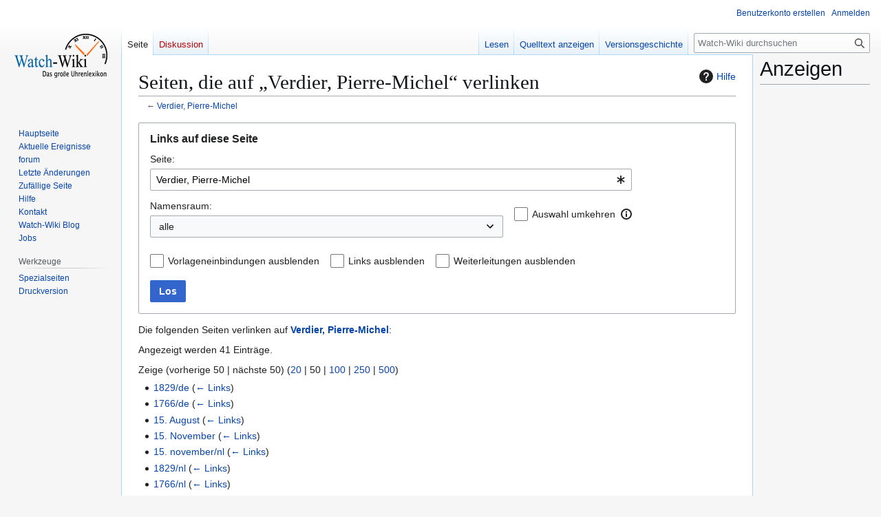

--- FILE ---
content_type: text/html; charset=UTF-8
request_url: https://watch-wiki.org/index.php?title=Spezial:Linkliste/Verdier,_Pierre-Michel
body_size: 9205
content:
<!DOCTYPE html>
<html class="client-nojs" lang="de" dir="ltr">
<head>
<meta charset="UTF-8">
<title>Linkliste/Verdier, Pierre-Michel - Watch-Wiki - Das Uhrenlexikon</title>
<script type="b24852e9f970f5d52c4ce9a5-text/javascript">/*!
 * Inline script for ResourceLoader\ClientHtml.php.
 *
 * This is tested via an exported function that takes `document` and `$VARS`.
 * See also QUnitTestResources.php.
 *
 * Like startup.js, this file is enforced by ESLint to be ES3-syntax compatible and
 * must degrade gracefully in older browsers.
 *
 * Use of ES5 (e.g. forEach) or ES6 methods (not syntax) is safe within the cookie conditional.
 */
/* global $VARS */
( function () {
	var className = "client-js";
	var cookie = document.cookie.match( /(?:^|; )watch-wikimwclientpreferences=([^;]+)/ );
	if ( cookie ) {
		// The comma is escaped by mw.cookie.set
		cookie[ 1 ].split( '%2C' ).forEach( function ( pref ) {
			// To avoid misuse and to allow emergency shut-off, classes are only set when a matching
			// class for the same key already set. For new features, the default class must be set
			// a couple of weeks before the feature toggle is deployed, to give time for the
			// CDN/HTML cache to roll over.
			//
			// Regex explanation:
			// 1. `\w+`, match the "-value" suffix, this is equivalent to [a-zA-Z0-9_].
			//     This is stripped from the desired class to create a match for a current class.
			// 2. `[^\w-]`, any non-alphanumeric characters. This should never match but is
			//     stripped to ensure regex safety by keeping it simple (no need to escape).
			// 3. Match an existing class name as follows:
			//    * (^| ) = start of string or space
			//    * -clientpref- = enforce present of this literal string
			//    * ( |$) = end of string or space
			//
			// Replacement examples:
			// * vector-feature-foo-clientpref-2 -> vector-feature-foo-clientpref-4
			// * mw-foo-clientpref-enabled       -> mw-foo-clientpref-disabled
			// * mw-display-clientpref-dark      -> mw-display-clientpref-light
			className = className.replace(

				new RegExp( '(^| )' + pref.replace( /-clientpref-\w+$|[^\w-]+/g, '' ) + '-clientpref-\\w+( |$)' ),
				'$1' + pref + '$2'
			);
		} );
	}
	document.documentElement.className = className;
}() );

RLCONF = {
    "wgBreakFrames": true,
    "wgSeparatorTransformTable": [
        ",\t.",
        ".\t,"
    ],
    "wgDigitTransformTable": [
        "",
        ""
    ],
    "wgDefaultDateFormat": "dmy",
    "wgMonthNames": [
        "",
        "Januar",
        "Februar",
        "März",
        "April",
        "Mai",
        "Juni",
        "Juli",
        "August",
        "September",
        "Oktober",
        "November",
        "Dezember"
    ],
    "wgRequestId": "5f6a2121a60335e948df45eb",
    "wgCanonicalNamespace": "Special",
    "wgCanonicalSpecialPageName": "Whatlinkshere",
    "wgNamespaceNumber": -1,
    "wgPageName": "Spezial:Linkliste/Verdier,_Pierre-Michel",
    "wgTitle": "Linkliste/Verdier, Pierre-Michel",
    "wgCurRevisionId": 0,
    "wgRevisionId": 0,
    "wgArticleId": 0,
    "wgIsArticle": false,
    "wgIsRedirect": false,
    "wgAction": "view",
    "wgUserName": null,
    "wgUserGroups": [
        "*"
    ],
    "wgCategories": [],
    "wgPageViewLanguage": "de",
    "wgPageContentLanguage": "de",
    "wgPageContentModel": "wikitext",
    "wgRelevantPageName": "Verdier,_Pierre-Michel",
    "wgRelevantArticleId": 107106,
    "wgIsProbablyEditable": false,
    "wgRelevantPageIsProbablyEditable": false,
    "wgCiteReferencePreviewsActive": true
};

RLSTATE = {
    "site.styles": "ready",
    "user.styles": "ready",
    "user": "ready",
    "user.options": "loading",
    "mediawiki.helplink": "ready",
    "mediawiki.special": "ready",
    "oojs-ui-core.styles": "ready",
    "oojs-ui.styles.indicators": "ready",
    "mediawiki.widgets.styles": "ready",
    "oojs-ui-core.icons": "ready",
    "mediawiki.htmlform.ooui.styles": "ready",
    "mediawiki.htmlform.styles": "ready",
    "skins.vector.styles.legacy": "ready",
    "ext.watchwikiinternals.common": "ready",
    "ext.embedVideo.styles": "ready"
};

RLPAGEMODULES = [
    "mediawiki.htmlform",
    "mediawiki.htmlform.ooui",
    "mediawiki.widgets",
    "site",
    "mediawiki.page.ready",
    "skins.vector.legacy.js",
    "ext.embedVideo.overlay"
];
</script>
<script type="b24852e9f970f5d52c4ce9a5-text/javascript">(RLQ=window.RLQ||[]).push(function(){mw.loader.impl(function(){return["user.options@",function($,jQuery,require,module){mw.user.tokens.set({
    "patrolToken": "+\\",
    "watchToken": "+\\",
    "csrfToken": "+\\"
});
}];});});</script>
<link rel="stylesheet" href="/load.php?debug=1&amp;lang=de&amp;modules=ext.embedVideo.styles&amp;only=styles&amp;skin=vector">
<link rel="stylesheet" href="/load.php?debug=1&amp;lang=de&amp;modules=ext.watchwikiinternals.common&amp;only=styles&amp;skin=vector">
<link rel="stylesheet" href="/load.php?debug=1&amp;lang=de&amp;modules=mediawiki.helplink&amp;only=styles&amp;skin=vector">
<link rel="stylesheet" href="/load.php?debug=1&amp;lang=de&amp;modules=mediawiki.htmlform.ooui.styles&amp;only=styles&amp;skin=vector">
<link rel="stylesheet" href="/load.php?debug=1&amp;lang=de&amp;modules=mediawiki.htmlform.styles&amp;only=styles&amp;skin=vector">
<link rel="stylesheet" href="/load.php?debug=1&amp;lang=de&amp;modules=mediawiki.special&amp;only=styles&amp;skin=vector">
<link rel="stylesheet" href="/load.php?debug=1&amp;lang=de&amp;modules=mediawiki.widgets.styles&amp;only=styles&amp;skin=vector">
<link rel="stylesheet" href="/load.php?debug=1&amp;lang=de&amp;modules=oojs-ui-core.icons&amp;only=styles&amp;skin=vector">
<link rel="stylesheet" href="/load.php?debug=1&amp;lang=de&amp;modules=oojs-ui-core.styles&amp;only=styles&amp;skin=vector">
<link rel="stylesheet" href="/load.php?debug=1&amp;lang=de&amp;modules=oojs-ui.styles.indicators&amp;only=styles&amp;skin=vector">
<link rel="stylesheet" href="/load.php?debug=1&amp;lang=de&amp;modules=skins.vector.styles.legacy&amp;only=styles&amp;skin=vector">
<script async="" src="/load.php?debug=1&amp;lang=de&amp;modules=startup&amp;only=scripts&amp;raw=1&amp;skin=vector" type="b24852e9f970f5d52c4ce9a5-text/javascript"></script>
<meta name="ResourceLoaderDynamicStyles" content="">
<link rel="stylesheet" href="/load.php?debug=1&amp;lang=de&amp;modules=site.styles&amp;only=styles&amp;skin=vector">
<meta name="generator" content="MediaWiki 1.43.6">
<meta name="robots" content="noindex,nofollow,max-image-preview:standard">
<meta name="format-detection" content="telephone=no">
<meta name="description" content="Watch-Wiki.org ist das größte freie Online-Uhrenlexikon. Mit über 37.000 Artikeln und der Hilfe von 2,7 Millionen Nutzern findest du alles zu Uhren, Marken, Uhrwerken und Herstellern.">
<meta name="viewport" content="width=1120">
<link rel="search" type="application/opensearchdescription+xml" href="/rest.php/v1/search" title="Watch-Wiki (de)">
<link rel="EditURI" type="application/rsd+xml" href="https://watch-wiki.org/api.php?action=rsd">
<link rel="alternate" type="application/atom+xml" title="Atom-Feed für „Watch-Wiki - Das Uhrenlexikon“" href="/index.php?title=Spezial:Letzte_%C3%84nderungen&amp;feed=atom">
<script async src="https://pagead2.googlesyndication.com/pagead/js/adsbygoogle.js?client=ca-pub-3140509998668252" crossorigin="anonymous" type="b24852e9f970f5d52c4ce9a5-text/javascript"></script>
<script type="b24852e9f970f5d52c4ce9a5-text/javascript">
													 var _gaq = _gaq || [];
													 _gaq.push(['_setAccount', 'UA-11563579-2']);
													 _gaq.push(['_setDomainName', 'watch-wiki.org']);
													 _gaq.push(['_setAllowLinker',true]);
													 _gaq.push(['_trackPageview']);
													 (function() {
														 var ga = document.createElement('script'); ga.type = 'text/javascript'; ga.async = true;
														 ga.src = ('https:' == document.location.protocol ? 'https://ssl' : 'http://www') + '.google-analytics.com/ga.js';
														 var s = document.getElementsByTagName('script')[0]; s.parentNode.insertBefore(ga, s);
													 })();
				 </script>
</head>
<body class="skin-vector-legacy mediawiki ltr sitedir-ltr mw-hide-empty-elt ns--1 ns-special mw-special-Whatlinkshere page-Spezial_Linkliste_Verdier_Pierre-Michel rootpage-Spezial_Linkliste_Verdier_Pierre-Michel skin-vector action-view"><div id="mw-page-base" class="noprint"></div>
<div id="mw-head-base" class="noprint"></div>
<div id="content" class="mw-body" role="main">
	<a id="top"></a>
	<div id="siteNotice"></div>
	<div class="mw-indicators">
	<div id="mw-indicator-mw-helplink" class="mw-indicator"><a href="https://www.mediawiki.org/wiki/Special:MyLanguage/Help:What_links_here" target="_blank" class="mw-helplink"><span class="mw-helplink-icon"></span>Hilfe</a></div>
	</div>
	<h1 id="firstHeading" class="firstHeading mw-first-heading">Seiten, die auf „Verdier, Pierre-Michel“ verlinken</h1>
	<div id="bodyContent" class="vector-body">
		
		<div id="contentSub"><div id="mw-content-subtitle">← <a href="/index.php?title=Verdier,_Pierre-Michel" title="Verdier, Pierre-Michel">Verdier, Pierre-Michel</a></div></div>
		<div id="contentSub2"></div>
		
		<div id="jump-to-nav"></div>
		<a class="mw-jump-link" href="#mw-head">Zur Navigation springen</a>
		<a class="mw-jump-link" href="#searchInput">Zur Suche springen</a>
		<div id="mw-content-text" class="mw-body-content"><div class='mw-htmlform-ooui-wrapper oo-ui-layout oo-ui-panelLayout oo-ui-panelLayout-padded oo-ui-panelLayout-framed'><form action='/index.php' method='get' enctype='application/x-www-form-urlencoded' class='mw-htmlform mw-htmlform-ooui oo-ui-layout oo-ui-formLayout'><fieldset class='oo-ui-layout oo-ui-labelElement oo-ui-fieldsetLayout'><legend class='oo-ui-fieldsetLayout-header'><span class='oo-ui-iconElement-icon oo-ui-iconElement-noIcon'></span><span class='oo-ui-labelElement-label'>Links auf diese Seite</span></legend><div class='oo-ui-fieldsetLayout-group'><div class='oo-ui-widget oo-ui-widget-enabled'><input type="hidden" value="Spezial:Linkliste" name="title">
<div class='oo-ui-layout oo-ui-panelLayout oo-ui-panelLayout-padded oo-ui-panelLayout-framed'><fieldset class='oo-ui-layout oo-ui-labelElement oo-ui-fieldsetLayout'><legend class='oo-ui-fieldsetLayout-header'><span class='oo-ui-iconElement-icon oo-ui-iconElement-noIcon'></span><span class='oo-ui-labelElement-label'>⧼whatlinkshere-whatlinkshere-target⧽</span></legend><div class='oo-ui-fieldsetLayout-group'><div class='oo-ui-widget oo-ui-widget-enabled'><div id="mw-htmlform-whatlinkshere-target"><div data-mw-modules='mediawiki.widgets' id='ooui-php-2' class='mw-htmlform-field-HTMLTitleTextField mw-htmlform-autoinfuse oo-ui-layout oo-ui-labelElement oo-ui-fieldLayout oo-ui-fieldLayout-align-top' data-ooui='{"_":"mw.htmlform.FieldLayout","fieldWidget":{"tag":"mw-whatlinkshere-target"},"align":"top","helpInline":true,"$overlay":true,"label":{"html":"Seite:"},"classes":["mw-htmlform-field-HTMLTitleTextField","mw-htmlform-autoinfuse"]}'><div class='oo-ui-fieldLayout-body'><span class='oo-ui-fieldLayout-header'><label for='ooui-php-1' class='oo-ui-labelElement-label'>Seite:</label></span><div class='oo-ui-fieldLayout-field'><div id='mw-whatlinkshere-target' class='oo-ui-widget oo-ui-widget-enabled oo-ui-inputWidget oo-ui-indicatorElement oo-ui-textInputWidget oo-ui-textInputWidget-type-text oo-ui-textInputWidget-php mw-widget-titleInputWidget' data-ooui='{"_":"mw.widgets.TitleInputWidget","relative":false,"$overlay":true,"maxLength":255,"name":"target","value":"Verdier, Pierre-Michel","inputId":"ooui-php-1","indicator":"required","required":true}'><input type='text' tabindex='0' name='target' value='Verdier, Pierre-Michel' required='' maxlength='255' id='ooui-php-1' class='oo-ui-inputWidget-input' /><span class='oo-ui-iconElement-icon oo-ui-iconElement-noIcon'></span><span class='oo-ui-indicatorElement-indicator oo-ui-indicator-required'></span></div></div></div></div></div></div></div></fieldset></div><div class='oo-ui-layout oo-ui-panelLayout oo-ui-panelLayout-padded oo-ui-panelLayout-framed'><fieldset class='oo-ui-layout oo-ui-labelElement oo-ui-fieldsetLayout'><legend class='oo-ui-fieldsetLayout-header'><span class='oo-ui-iconElement-icon oo-ui-iconElement-noIcon'></span><span class='oo-ui-labelElement-label'>⧼whatlinkshere-whatlinkshere-ns⧽</span></legend><div class='oo-ui-fieldsetLayout-group'><div class='oo-ui-widget oo-ui-widget-enabled'><div id="mw-htmlform-whatlinkshere-ns"><div data-mw-modules='mediawiki.widgets' id='ooui-php-5' class='mw-htmlform-field-HTMLSelectNamespace mw-htmlform-autoinfuse oo-ui-layout oo-ui-labelElement oo-ui-fieldLayout oo-ui-fieldLayout-align-top' data-ooui='{"_":"mw.htmlform.FieldLayout","fieldWidget":{"tag":"namespace"},"align":"top","helpInline":true,"$overlay":true,"label":{"html":"Namensraum:"},"classes":["mw-htmlform-field-HTMLSelectNamespace","mw-htmlform-autoinfuse"]}'><div class='oo-ui-fieldLayout-body'><span class='oo-ui-fieldLayout-header'><label for='ooui-php-3' class='oo-ui-labelElement-label'>Namensraum:</label></span><div class='oo-ui-fieldLayout-field'><div id='namespace' class='oo-ui-widget oo-ui-widget-enabled oo-ui-inputWidget oo-ui-dropdownInputWidget oo-ui-dropdownInputWidget-php mw-widget-namespaceInputWidget' data-ooui='{"_":"mw.widgets.NamespaceInputWidget","includeAllValue":"","userLang":true,"exclude":[],"dropdown":{"$overlay":true},"name":"namespace","inputId":"ooui-php-3","required":false}'><select tabindex='0' name='namespace' id='ooui-php-3' class='oo-ui-inputWidget-input oo-ui-indicator-down'><option value='' selected='selected'>alle</option><option value='0'>(Seiten)</option><option value='1'>Diskussion</option><option value='2'>Benutzer</option><option value='3'>Benutzer Diskussion</option><option value='4'>Watch-Wiki</option><option value='5'>Watch-Wiki Diskussion</option><option value='6'>Datei</option><option value='7'>Datei Diskussion</option><option value='8'>MediaWiki</option><option value='9'>MediaWiki Diskussion</option><option value='10'>Vorlage</option><option value='11'>Vorlage Diskussion</option><option value='12'>Hilfe</option><option value='13'>Hilfe Diskussion</option><option value='14'>Kategorie</option><option value='15'>Kategorie Diskussion</option></select></div></div></div></div><div id='ooui-php-6' class='mw-htmlform-field-HTMLCheckField mw-htmlform-autoinfuse mw-htmlform-hide-if oo-ui-layout oo-ui-labelElement oo-ui-fieldLayout oo-ui-fieldLayout-align-inline' data-ooui='{"_":"mw.htmlform.FieldLayout","fieldWidget":{"tag":"nsinvert"},"align":"inline","help":{"html":"Markiere dieses Kontrollk\u00e4stchen, um Links von Seiten innerhalb des ausgew\u00e4hlten Namensraums auszublenden."},"$overlay":true,"label":{"html":"Auswahl umkehren"},"condState":{"hide":["===","namespace",""]},"classes":["mw-htmlform-field-HTMLCheckField","mw-htmlform-autoinfuse","mw-htmlform-hide-if"]}'><div class='oo-ui-fieldLayout-body'><span class='oo-ui-fieldLayout-field'><span id='nsinvert' class='oo-ui-widget oo-ui-widget-enabled oo-ui-inputWidget oo-ui-checkboxInputWidget' data-ooui='{"_":"OO.ui.CheckboxInputWidget","name":"invert","value":"1","inputId":"ooui-php-4","required":false}'><input type='checkbox' tabindex='0' name='invert' value='1' id='ooui-php-4' class='oo-ui-inputWidget-input' /><span class='oo-ui-checkboxInputWidget-checkIcon oo-ui-widget oo-ui-widget-enabled oo-ui-iconElement-icon oo-ui-icon-check oo-ui-iconElement oo-ui-labelElement-invisible oo-ui-iconWidget oo-ui-image-invert'></span></span></span><span class='oo-ui-fieldLayout-header'><span class='oo-ui-fieldLayout-help oo-ui-widget oo-ui-widget-enabled oo-ui-buttonElement oo-ui-buttonElement-frameless oo-ui-iconElement oo-ui-buttonWidget'><a role='button' title='Markiere dieses Kontrollkästchen, um Links von Seiten innerhalb des ausgewählten Namensraums auszublenden.' tabindex='0' rel='nofollow' class='oo-ui-buttonElement-button'><span class='oo-ui-iconElement-icon oo-ui-icon-info'></span><span class='oo-ui-labelElement-label'></span><span class='oo-ui-indicatorElement-indicator oo-ui-indicatorElement-noIndicator'></span></a></span><label for='ooui-php-4' class='oo-ui-labelElement-label'>Auswahl umkehren</label></span></div></div></div></div></div></fieldset></div><div class='oo-ui-layout oo-ui-panelLayout oo-ui-panelLayout-padded oo-ui-panelLayout-framed'><fieldset class='oo-ui-layout oo-ui-labelElement oo-ui-fieldsetLayout'><legend class='oo-ui-fieldsetLayout-header'><span class='oo-ui-iconElement-icon oo-ui-iconElement-noIcon'></span><span class='oo-ui-labelElement-label'>⧼whatlinkshere-whatlinkshere-filter⧽</span></legend><div class='oo-ui-fieldsetLayout-group'><div class='oo-ui-widget oo-ui-widget-enabled'><div id="mw-htmlform-whatlinkshere-filter"><div id='ooui-php-14' class='mw-htmlform-field-HTMLCheckField oo-ui-layout oo-ui-labelElement oo-ui-fieldLayout oo-ui-fieldLayout-align-inline' data-ooui='{"_":"mw.htmlform.FieldLayout","fieldWidget":{"tag":"mw-input-hidetrans"},"align":"inline","helpInline":true,"$overlay":true,"label":{"html":"Vorlageneinbindungen ausblenden"},"classes":["mw-htmlform-field-HTMLCheckField"]}'><div class='oo-ui-fieldLayout-body'><span class='oo-ui-fieldLayout-field'><span id='mw-input-hidetrans' class='oo-ui-widget oo-ui-widget-enabled oo-ui-inputWidget oo-ui-checkboxInputWidget' data-ooui='{"_":"OO.ui.CheckboxInputWidget","name":"hidetrans","value":"1","inputId":"ooui-php-11","required":false}'><input type='checkbox' tabindex='0' name='hidetrans' value='1' id='ooui-php-11' class='oo-ui-inputWidget-input' /><span class='oo-ui-checkboxInputWidget-checkIcon oo-ui-widget oo-ui-widget-enabled oo-ui-iconElement-icon oo-ui-icon-check oo-ui-iconElement oo-ui-labelElement-invisible oo-ui-iconWidget oo-ui-image-invert'></span></span></span><span class='oo-ui-fieldLayout-header'><label for='ooui-php-11' class='oo-ui-labelElement-label'>Vorlageneinbindungen ausblenden</label></span></div></div><div id='ooui-php-15' class='mw-htmlform-field-HTMLCheckField oo-ui-layout oo-ui-labelElement oo-ui-fieldLayout oo-ui-fieldLayout-align-inline' data-ooui='{"_":"mw.htmlform.FieldLayout","fieldWidget":{"tag":"mw-input-hidelinks"},"align":"inline","helpInline":true,"$overlay":true,"label":{"html":"Links ausblenden"},"classes":["mw-htmlform-field-HTMLCheckField"]}'><div class='oo-ui-fieldLayout-body'><span class='oo-ui-fieldLayout-field'><span id='mw-input-hidelinks' class='oo-ui-widget oo-ui-widget-enabled oo-ui-inputWidget oo-ui-checkboxInputWidget' data-ooui='{"_":"OO.ui.CheckboxInputWidget","name":"hidelinks","value":"1","inputId":"ooui-php-12","required":false}'><input type='checkbox' tabindex='0' name='hidelinks' value='1' id='ooui-php-12' class='oo-ui-inputWidget-input' /><span class='oo-ui-checkboxInputWidget-checkIcon oo-ui-widget oo-ui-widget-enabled oo-ui-iconElement-icon oo-ui-icon-check oo-ui-iconElement oo-ui-labelElement-invisible oo-ui-iconWidget oo-ui-image-invert'></span></span></span><span class='oo-ui-fieldLayout-header'><label for='ooui-php-12' class='oo-ui-labelElement-label'>Links ausblenden</label></span></div></div><div id='ooui-php-16' class='mw-htmlform-field-HTMLCheckField oo-ui-layout oo-ui-labelElement oo-ui-fieldLayout oo-ui-fieldLayout-align-inline' data-ooui='{"_":"mw.htmlform.FieldLayout","fieldWidget":{"tag":"mw-input-hideredirs"},"align":"inline","helpInline":true,"$overlay":true,"label":{"html":"Weiterleitungen ausblenden"},"classes":["mw-htmlform-field-HTMLCheckField"]}'><div class='oo-ui-fieldLayout-body'><span class='oo-ui-fieldLayout-field'><span id='mw-input-hideredirs' class='oo-ui-widget oo-ui-widget-enabled oo-ui-inputWidget oo-ui-checkboxInputWidget' data-ooui='{"_":"OO.ui.CheckboxInputWidget","name":"hideredirs","value":"1","inputId":"ooui-php-13","required":false}'><input type='checkbox' tabindex='0' name='hideredirs' value='1' id='ooui-php-13' class='oo-ui-inputWidget-input' /><span class='oo-ui-checkboxInputWidget-checkIcon oo-ui-widget oo-ui-widget-enabled oo-ui-iconElement-icon oo-ui-icon-check oo-ui-iconElement oo-ui-labelElement-invisible oo-ui-iconWidget oo-ui-image-invert'></span></span></span><span class='oo-ui-fieldLayout-header'><label for='ooui-php-13' class='oo-ui-labelElement-label'>Weiterleitungen ausblenden</label></span></div></div></div></div></div></fieldset></div>
<input id="mw-input-limit" name="limit" type="hidden" value="50">
<div class="mw-htmlform-submit-buttons">
<span id='ooui-php-17' class='mw-htmlform-submit oo-ui-widget oo-ui-widget-enabled oo-ui-inputWidget oo-ui-buttonElement oo-ui-buttonElement-framed oo-ui-labelElement oo-ui-flaggedElement-primary oo-ui-flaggedElement-progressive oo-ui-buttonInputWidget' data-ooui='{"_":"OO.ui.ButtonInputWidget","type":"submit","value":"Los","label":"Los","flags":["primary","progressive"],"classes":["mw-htmlform-submit"]}'><button type='submit' tabindex='0' value='Los' class='oo-ui-inputWidget-input oo-ui-buttonElement-button'><span class='oo-ui-iconElement-icon oo-ui-iconElement-noIcon oo-ui-image-invert'></span><span class='oo-ui-labelElement-label'>Los</span><span class='oo-ui-indicatorElement-indicator oo-ui-indicatorElement-noIndicator oo-ui-image-invert'></span></button></span></div>
</div></div></fieldset></form></div><p>Die folgenden Seiten verlinken auf <strong><a href="/index.php?title=Verdier,_Pierre-Michel" title="Verdier, Pierre-Michel">Verdier, Pierre-Michel</a></strong>:
</p><p>Angezeigt werden 41 Einträge.
</p><div class="mw-pager-navigation-bar">Zeige (<span class="mw-prevlink">vorherige 50</span> | <span class="mw-nextlink">nächste 50</span>) (<a href="/index.php?title=Spezial:Linkliste/Verdier,_Pierre-Michel&amp;limit=20" class="mw-numlink">20</a> | <span class="mw-numlink">50</span> | <a href="/index.php?title=Spezial:Linkliste/Verdier,_Pierre-Michel&amp;limit=100" class="mw-numlink">100</a> | <a href="/index.php?title=Spezial:Linkliste/Verdier,_Pierre-Michel&amp;limit=250" class="mw-numlink">250</a> | <a href="/index.php?title=Spezial:Linkliste/Verdier,_Pierre-Michel&amp;limit=500" class="mw-numlink">500</a>)</div><ul id="mw-whatlinkshere-list"><li><bdi dir="ltr"><a href="/index.php?title=1829/de" title="1829/de">1829/de</a></bdi>  <span class="mw-whatlinkshere-tools">(<a href="/index.php?title=Spezial:Linkliste&amp;target=1829%2Fde" title="Spezial:Linkliste">← Links</a>)</span></li>
<li><bdi dir="ltr"><a href="/index.php?title=1766/de" title="1766/de">1766/de</a></bdi>  <span class="mw-whatlinkshere-tools">(<a href="/index.php?title=Spezial:Linkliste&amp;target=1766%2Fde" title="Spezial:Linkliste">← Links</a>)</span></li>
<li><bdi dir="ltr"><a href="/index.php?title=15._August" title="15. August">15. August</a></bdi>  <span class="mw-whatlinkshere-tools">(<a href="/index.php?title=Spezial:Linkliste&amp;target=15.+August" title="Spezial:Linkliste">← Links</a>)</span></li>
<li><bdi dir="ltr"><a href="/index.php?title=15._November" title="15. November">15. November</a></bdi>  <span class="mw-whatlinkshere-tools">(<a href="/index.php?title=Spezial:Linkliste&amp;target=15.+November" title="Spezial:Linkliste">← Links</a>)</span></li>
<li><bdi dir="ltr"><a href="/index.php?title=15._november/nl" title="15. november/nl">15. november/nl</a></bdi>  <span class="mw-whatlinkshere-tools">(<a href="/index.php?title=Spezial:Linkliste&amp;target=15.+november%2Fnl" title="Spezial:Linkliste">← Links</a>)</span></li>
<li><bdi dir="ltr"><a href="/index.php?title=1829/nl" title="1829/nl">1829/nl</a></bdi>  <span class="mw-whatlinkshere-tools">(<a href="/index.php?title=Spezial:Linkliste&amp;target=1829%2Fnl" title="Spezial:Linkliste">← Links</a>)</span></li>
<li><bdi dir="ltr"><a href="/index.php?title=1766/nl" title="1766/nl">1766/nl</a></bdi>  <span class="mw-whatlinkshere-tools">(<a href="/index.php?title=Spezial:Linkliste&amp;target=1766%2Fnl" title="Spezial:Linkliste">← Links</a>)</span></li>
<li><bdi dir="ltr"><a href="/index.php?title=15._augustus/nl" title="15. augustus/nl">15. augustus/nl</a></bdi>  <span class="mw-whatlinkshere-tools">(<a href="/index.php?title=Spezial:Linkliste&amp;target=15.+augustus%2Fnl" title="Spezial:Linkliste">← Links</a>)</span></li>
<li><bdi dir="ltr"><a href="/index.php?title=15_%D0%B0%D0%B2%D0%B3%D1%83%D1%81%D1%82%D0%B0" title="15 августа">15 августа</a></bdi>  <span class="mw-whatlinkshere-tools">(<a href="/index.php?title=Spezial:Linkliste&amp;target=15+%D0%B0%D0%B2%D0%B3%D1%83%D1%81%D1%82%D0%B0" title="Spezial:Linkliste">← Links</a>)</span></li>
<li><bdi dir="ltr"><a href="/index.php?title=15_%D0%BD%D0%BE%D1%8F%D0%B1%D1%80%D1%8F" title="15 ноября">15 ноября</a></bdi>  <span class="mw-whatlinkshere-tools">(<a href="/index.php?title=Spezial:Linkliste&amp;target=15+%D0%BD%D0%BE%D1%8F%D0%B1%D1%80%D1%8F" title="Spezial:Linkliste">← Links</a>)</span></li>
<li><bdi dir="ltr"><a href="/index.php?title=1829/en" title="1829/en">1829/en</a></bdi>  <span class="mw-whatlinkshere-tools">(<a href="/index.php?title=Spezial:Linkliste&amp;target=1829%2Fen" title="Spezial:Linkliste">← Links</a>)</span></li>
<li><bdi dir="ltr"><a href="/index.php?title=August_15" title="August 15">August 15</a></bdi>  <span class="mw-whatlinkshere-tools">(<a href="/index.php?title=Spezial:Linkliste&amp;target=August+15" title="Spezial:Linkliste">← Links</a>)</span></li>
<li><bdi dir="ltr"><a href="/index.php?title=November_15" title="November 15">November 15</a></bdi>  <span class="mw-whatlinkshere-tools">(<a href="/index.php?title=Spezial:Linkliste&amp;target=November+15" title="Spezial:Linkliste">← Links</a>)</span></li>
<li><bdi dir="ltr"><a href="/index.php?title=1766/en" title="1766/en">1766/en</a></bdi>  <span class="mw-whatlinkshere-tools">(<a href="/index.php?title=Spezial:Linkliste&amp;target=1766%2Fen" title="Spezial:Linkliste">← Links</a>)</span></li>
<li><bdi dir="ltr"><a href="/index.php?title=Aliermonter_Uhrmacher" title="Aliermonter Uhrmacher">Aliermonter Uhrmacher</a></bdi>  <span class="mw-whatlinkshere-tools">(<a href="/index.php?title=Spezial:Linkliste&amp;target=Aliermonter+Uhrmacher" title="Spezial:Linkliste">← Links</a>)</span></li>
<li><bdi dir="ltr"><a href="/index.php?title=Dehame,_Antoine" title="Dehame, Antoine">Dehame, Antoine</a></bdi>  <span class="mw-whatlinkshere-tools">(<a href="/index.php?title=Spezial:Linkliste&amp;target=Dehame%2C+Antoine" title="Spezial:Linkliste">← Links</a>)</span></li>
<li><bdi dir="ltr"><a href="/index.php?title=Sauteur,_Jean-Fran%C3%A7ois" title="Sauteur, Jean-François">Sauteur, Jean-François</a></bdi>  <span class="mw-whatlinkshere-tools">(<a href="/index.php?title=Spezial:Linkliste&amp;target=Sauteur%2C+Jean-Fran%C3%A7ois" title="Spezial:Linkliste">← Links</a>)</span></li>
<li><bdi dir="ltr"><a href="/index.php?title=1766/ru" title="1766/ru">1766/ru</a></bdi>  <span class="mw-whatlinkshere-tools">(<a href="/index.php?title=Spezial:Linkliste&amp;target=1766%2Fru" title="Spezial:Linkliste">← Links</a>)</span></li>
<li><bdi dir="ltr"><a href="/index.php?title=1829/ru" title="1829/ru">1829/ru</a></bdi>  <span class="mw-whatlinkshere-tools">(<a href="/index.php?title=Spezial:Linkliste&amp;target=1829%2Fru" title="Spezial:Linkliste">← Links</a>)</span></li>
<li><bdi dir="ltr"><a href="/index.php?title=Cellier,_Fran%C3%A7ois-Napol%C3%A9on" title="Cellier, François-Napoléon">Cellier, François-Napoléon</a></bdi>  <span class="mw-whatlinkshere-tools">(<a href="/index.php?title=Spezial:Linkliste&amp;target=Cellier%2C+Fran%C3%A7ois-Napol%C3%A9on" title="Spezial:Linkliste">← Links</a>)</span></li>
<li><bdi dir="ltr"><a href="/index.php?title=Riquier,_Pierre-Nicolas" title="Riquier, Pierre-Nicolas">Riquier, Pierre-Nicolas</a></bdi>  <span class="mw-whatlinkshere-tools">(<a href="/index.php?title=Spezial:Linkliste&amp;target=Riquier%2C+Pierre-Nicolas" title="Spezial:Linkliste">← Links</a>)</span></li>
<li><bdi dir="ltr"><a href="/index.php?title=1766/es" title="1766/es">1766/es</a></bdi>  <span class="mw-whatlinkshere-tools">(<a href="/index.php?title=Spezial:Linkliste&amp;target=1766%2Fes" title="Spezial:Linkliste">← Links</a>)</span></li>
<li><bdi dir="ltr"><a href="/index.php?title=1766/fr" title="1766/fr">1766/fr</a></bdi>  <span class="mw-whatlinkshere-tools">(<a href="/index.php?title=Spezial:Linkliste&amp;target=1766%2Ffr" title="Spezial:Linkliste">← Links</a>)</span></li>
<li><bdi dir="ltr"><a href="/index.php?title=1829/es" title="1829/es">1829/es</a></bdi>  <span class="mw-whatlinkshere-tools">(<a href="/index.php?title=Spezial:Linkliste&amp;target=1829%2Fes" title="Spezial:Linkliste">← Links</a>)</span></li>
<li><bdi dir="ltr"><a href="/index.php?title=1829/fr" title="1829/fr">1829/fr</a></bdi>  <span class="mw-whatlinkshere-tools">(<a href="/index.php?title=Spezial:Linkliste&amp;target=1829%2Ffr" title="Spezial:Linkliste">← Links</a>)</span></li>
<li><bdi dir="ltr"><a href="/index.php?title=15_de_agosto/es" title="15 de agosto/es">15 de agosto/es</a></bdi>  <span class="mw-whatlinkshere-tools">(<a href="/index.php?title=Spezial:Linkliste&amp;target=15+de+agosto%2Fes" title="Spezial:Linkliste">← Links</a>)</span></li>
<li><bdi dir="ltr"><a href="/index.php?title=15_ao%C3%BBt/fr" title="15 août/fr">15 août/fr</a></bdi>  <span class="mw-whatlinkshere-tools">(<a href="/index.php?title=Spezial:Linkliste&amp;target=15+ao%C3%BBt%2Ffr" title="Spezial:Linkliste">← Links</a>)</span></li>
<li><bdi dir="ltr"><a href="/index.php?title=15_de_noviembre/es" title="15 de noviembre/es">15 de noviembre/es</a></bdi>  <span class="mw-whatlinkshere-tools">(<a href="/index.php?title=Spezial:Linkliste&amp;target=15+de+noviembre%2Fes" title="Spezial:Linkliste">← Links</a>)</span></li>
<li><bdi dir="ltr"><a href="/index.php?title=15_novembre/fr" title="15 novembre/fr">15 novembre/fr</a></bdi>  <span class="mw-whatlinkshere-tools">(<a href="/index.php?title=Spezial:Linkliste&amp;target=15+novembre%2Ffr" title="Spezial:Linkliste">← Links</a>)</span></li>
<li><bdi dir="ltr"><a href="/index.php?title=Vorlage:HISTORY_15._August" title="Vorlage:HISTORY 15. August">Vorlage:HISTORY 15. August</a></bdi>  <span class="mw-whatlinkshere-tools">(<a href="/index.php?title=Spezial:Linkliste&amp;target=Vorlage%3AHISTORY+15.+August" title="Spezial:Linkliste">← Links</a>)</span></li>
<li><bdi dir="ltr"><a href="/index.php?title=Vorlage:HISTORY_15._November" title="Vorlage:HISTORY 15. November">Vorlage:HISTORY 15. November</a></bdi>  <span class="mw-whatlinkshere-tools">(<a href="/index.php?title=Spezial:Linkliste&amp;target=Vorlage%3AHISTORY+15.+November" title="Spezial:Linkliste">← Links</a>)</span></li>
<li><bdi dir="ltr"><a href="/index.php?title=Vorlage:HISTORY_15._november/nl" title="Vorlage:HISTORY 15. november/nl">Vorlage:HISTORY 15. november/nl</a></bdi>  <span class="mw-whatlinkshere-tools">(<a href="/index.php?title=Spezial:Linkliste&amp;target=Vorlage%3AHISTORY+15.+november%2Fnl" title="Spezial:Linkliste">← Links</a>)</span></li>
<li><bdi dir="ltr"><a href="/index.php?title=Vorlage:HISTORY_15._augustus/nl" title="Vorlage:HISTORY 15. augustus/nl">Vorlage:HISTORY 15. augustus/nl</a></bdi>  <span class="mw-whatlinkshere-tools">(<a href="/index.php?title=Spezial:Linkliste&amp;target=Vorlage%3AHISTORY+15.+augustus%2Fnl" title="Spezial:Linkliste">← Links</a>)</span></li>
<li><bdi dir="ltr"><a href="/index.php?title=Vorlage:%D0%98%D0%A1%D0%A2%D0%9E%D0%A0%D0%98%D0%AF_15_%D0%B0%D0%B2%D0%B3%D1%83%D1%81%D1%82%D0%B0" title="Vorlage:ИСТОРИЯ 15 августа">Vorlage:ИСТОРИЯ 15 августа</a></bdi>  <span class="mw-whatlinkshere-tools">(<a href="/index.php?title=Spezial:Linkliste&amp;target=Vorlage%3A%D0%98%D0%A1%D0%A2%D0%9E%D0%A0%D0%98%D0%AF+15+%D0%B0%D0%B2%D0%B3%D1%83%D1%81%D1%82%D0%B0" title="Spezial:Linkliste">← Links</a>)</span></li>
<li><bdi dir="ltr"><a href="/index.php?title=Vorlage:%D0%98%D0%A1%D0%A2%D0%9E%D0%A0%D0%98%D0%AF_15_%D0%BD%D0%BE%D1%8F%D0%B1%D1%80%D1%8F" title="Vorlage:ИСТОРИЯ 15 ноября">Vorlage:ИСТОРИЯ 15 ноября</a></bdi>  <span class="mw-whatlinkshere-tools">(<a href="/index.php?title=Spezial:Linkliste&amp;target=Vorlage%3A%D0%98%D0%A1%D0%A2%D0%9E%D0%A0%D0%98%D0%AF+15+%D0%BD%D0%BE%D1%8F%D0%B1%D1%80%D1%8F" title="Spezial:Linkliste">← Links</a>)</span></li>
<li><bdi dir="ltr"><a href="/index.php?title=Vorlage:HISTORY_August_15" title="Vorlage:HISTORY August 15">Vorlage:HISTORY August 15</a></bdi>  <span class="mw-whatlinkshere-tools">(<a href="/index.php?title=Spezial:Linkliste&amp;target=Vorlage%3AHISTORY+August+15" title="Spezial:Linkliste">← Links</a>)</span></li>
<li><bdi dir="ltr"><a href="/index.php?title=Vorlage:HISTORY_November_15" title="Vorlage:HISTORY November 15">Vorlage:HISTORY November 15</a></bdi>  <span class="mw-whatlinkshere-tools">(<a href="/index.php?title=Spezial:Linkliste&amp;target=Vorlage%3AHISTORY+November+15" title="Spezial:Linkliste">← Links</a>)</span></li>
<li><bdi dir="ltr"><a href="/index.php?title=Vorlage:HISTORY_15_de_agosto/es" title="Vorlage:HISTORY 15 de agosto/es">Vorlage:HISTORY 15 de agosto/es</a></bdi>  <span class="mw-whatlinkshere-tools">(<a href="/index.php?title=Spezial:Linkliste&amp;target=Vorlage%3AHISTORY+15+de+agosto%2Fes" title="Spezial:Linkliste">← Links</a>)</span></li>
<li><bdi dir="ltr"><a href="/index.php?title=Vorlage:HISTORY_15_ao%C3%BBt/fr" title="Vorlage:HISTORY 15 août/fr">Vorlage:HISTORY 15 août/fr</a></bdi>  <span class="mw-whatlinkshere-tools">(<a href="/index.php?title=Spezial:Linkliste&amp;target=Vorlage%3AHISTORY+15+ao%C3%BBt%2Ffr" title="Spezial:Linkliste">← Links</a>)</span></li>
<li><bdi dir="ltr"><a href="/index.php?title=Vorlage:HISTORY_15_de_noviembre/es" title="Vorlage:HISTORY 15 de noviembre/es">Vorlage:HISTORY 15 de noviembre/es</a></bdi>  <span class="mw-whatlinkshere-tools">(<a href="/index.php?title=Spezial:Linkliste&amp;target=Vorlage%3AHISTORY+15+de+noviembre%2Fes" title="Spezial:Linkliste">← Links</a>)</span></li>
<li><bdi dir="ltr"><a href="/index.php?title=Vorlage:HISTORY_15_novembre/fr" title="Vorlage:HISTORY 15 novembre/fr">Vorlage:HISTORY 15 novembre/fr</a></bdi>  <span class="mw-whatlinkshere-tools">(<a href="/index.php?title=Spezial:Linkliste&amp;target=Vorlage%3AHISTORY+15+novembre%2Ffr" title="Spezial:Linkliste">← Links</a>)</span></li>
</ul><div class="mw-pager-navigation-bar">Zeige (<span class="mw-prevlink">vorherige 50</span> | <span class="mw-nextlink">nächste 50</span>) (<a href="/index.php?title=Spezial:Linkliste/Verdier,_Pierre-Michel&amp;limit=20" class="mw-numlink">20</a> | <span class="mw-numlink">50</span> | <a href="/index.php?title=Spezial:Linkliste/Verdier,_Pierre-Michel&amp;limit=100" class="mw-numlink">100</a> | <a href="/index.php?title=Spezial:Linkliste/Verdier,_Pierre-Michel&amp;limit=250" class="mw-numlink">250</a> | <a href="/index.php?title=Spezial:Linkliste/Verdier,_Pierre-Michel&amp;limit=500" class="mw-numlink">500</a>)</div>
<div class="printfooter" data-nosnippet="">Abgerufen von „<a dir="ltr" href="https://watch-wiki.org/index.php?title=Spezial:Linkliste/Verdier,_Pierre-Michel">https://watch-wiki.org/index.php?title=Spezial:Linkliste/Verdier,_Pierre-Michel</a>“</div></div>
		<div id="catlinks" class="catlinks catlinks-allhidden" data-mw="interface"></div>
	</div>
</div>
<div id='mw-data-after-content'>
	<div id="googlead">
																	<font style="font:Verdana;font-size:10px;">Ads by Google</font>
																	<hr style="color:#AAAAAA;background:#AAAAAA;width:100%;" />
																	<script async src="//pagead2.googlesyndication.com/pagead/js/adsbygoogle.js" type="b24852e9f970f5d52c4ce9a5-text/javascript"></script>
																		<!-- content-bottom -->
																		<ins class="adsbygoogle" style="display:inline-block;width:728px;height:90px" data-ad-client="ca-pub-3140509998668252" data-ad-slot="1115607022"></ins>
																	<script type="b24852e9f970f5d52c4ce9a5-text/javascript">
																		(adsbygoogle = window.adsbygoogle || []).push({});
																	</script>
																</div><div id="column-google"><h2>Anzeigen</h2><script async src="https://pagead2.googlesyndication.com/pagead/js/adsbygoogle.js?client=ca-pub-3140509998668252" crossorigin="anonymous" type="b24852e9f970f5d52c4ce9a5-text/javascript"></script>
													<!-- Right-Sidebar-1 -->
													<ins class="adsbygoogle"
														style="display:inline-block;width:160px;height:600px"
														data-ad-client="ca-pub-3140509998668252"
														data-ad-slot="7938043941"></ins>
													<script type="b24852e9f970f5d52c4ce9a5-text/javascript">
														(adsbygoogle = window.adsbygoogle || []).push({});
													</script>
</div>

<div id="mw-navigation">
	<h2>Navigationsmenü</h2>
	<div id="mw-head">
		
<nav id="p-personal" class="mw-portlet mw-portlet-personal vector-user-menu-legacy vector-menu" aria-labelledby="p-personal-label"  >
	<h3
		id="p-personal-label"
		
		class="vector-menu-heading "
	>
		<span class="vector-menu-heading-label">Meine Werkzeuge</span>
	</h3>
	<div class="vector-menu-content">
		
		<ul class="vector-menu-content-list">
			
			<li id="pt-createaccount" class="mw-list-item"><a href="/index.php?title=Spezial:Benutzerkonto_anlegen&amp;returnto=Spezial%3ALinkliste%2FVerdier%2C+Pierre-Michel&amp;returntoquery=target%3DVerdier%252C%2BPierre-Michel" title="Wir ermutigen dich dazu, ein Benutzerkonto zu erstellen und dich anzumelden. Es ist jedoch nicht zwingend erforderlich."><span>Benutzerkonto erstellen</span></a></li><li id="pt-login" class="mw-list-item"><a href="/index.php?title=Spezial:Anmelden&amp;returnto=Spezial%3ALinkliste%2FVerdier%2C+Pierre-Michel&amp;returntoquery=target%3DVerdier%252C%2BPierre-Michel" title="Sich anzumelden wird gerne gesehen, ist jedoch nicht zwingend erforderlich. [o]" accesskey="o"><span>Anmelden</span></a></li>
		</ul>
		
	</div>
</nav>

		<div id="left-navigation">
			
<nav id="p-namespaces" class="mw-portlet mw-portlet-namespaces vector-menu-tabs vector-menu-tabs-legacy vector-menu" aria-labelledby="p-namespaces-label"  >
	<h3
		id="p-namespaces-label"
		
		class="vector-menu-heading "
	>
		<span class="vector-menu-heading-label">Namensräume</span>
	</h3>
	<div class="vector-menu-content">
		
		<ul class="vector-menu-content-list">
			
			<li id="ca-nstab-main" class="selected mw-list-item"><a href="/index.php?title=Verdier,_Pierre-Michel" title="Seiteninhalt anzeigen [c]" accesskey="c"><span>Seite</span></a></li><li id="ca-talk" class="new mw-list-item"><a href="/index.php?title=Diskussion:Verdier,_Pierre-Michel&amp;action=edit&amp;redlink=1" rel="discussion" class="new" title="Diskussion zum Seiteninhalt (Seite nicht vorhanden) [t]" accesskey="t"><span>Diskussion</span></a></li>
		</ul>
		
	</div>
</nav>

			
<nav id="p-variants" class="mw-portlet mw-portlet-variants emptyPortlet vector-menu-dropdown vector-menu" aria-labelledby="p-variants-label"  >
	<input type="checkbox"
		id="p-variants-checkbox"
		role="button"
		aria-haspopup="true"
		data-event-name="ui.dropdown-p-variants"
		class="vector-menu-checkbox"
		aria-labelledby="p-variants-label"
	>
	<label
		id="p-variants-label"
		
		class="vector-menu-heading "
	>
		<span class="vector-menu-heading-label">Deutsch</span>
	</label>
	<div class="vector-menu-content">
		
		<ul class="vector-menu-content-list">
			
			
		</ul>
		
	</div>
</nav>

		</div>
		<div id="right-navigation">
			
<nav id="p-views" class="mw-portlet mw-portlet-views vector-menu-tabs vector-menu-tabs-legacy vector-menu" aria-labelledby="p-views-label"  >
	<h3
		id="p-views-label"
		
		class="vector-menu-heading "
	>
		<span class="vector-menu-heading-label">Ansichten</span>
	</h3>
	<div class="vector-menu-content">
		
		<ul class="vector-menu-content-list">
			
			<li id="ca-view" class="mw-list-item"><a href="/index.php?title=Verdier,_Pierre-Michel"><span>Lesen</span></a></li><li id="ca-viewsource" class="mw-list-item"><a href="/index.php?title=Verdier,_Pierre-Michel&amp;action=edit" title="Diese Seite ist geschützt. Ihr Quelltext kann dennoch angesehen und kopiert werden. [e]" accesskey="e"><span>Quelltext anzeigen</span></a></li><li id="ca-history" class="mw-list-item"><a href="/index.php?title=Verdier,_Pierre-Michel&amp;action=history" title="Frühere Versionen dieser Seite listen [h]" accesskey="h"><span>Versionsgeschichte</span></a></li>
		</ul>
		
	</div>
</nav>

			
<nav id="p-cactions" class="mw-portlet mw-portlet-cactions emptyPortlet vector-menu-dropdown vector-menu" aria-labelledby="p-cactions-label"  title="Weitere Optionen" >
	<input type="checkbox"
		id="p-cactions-checkbox"
		role="button"
		aria-haspopup="true"
		data-event-name="ui.dropdown-p-cactions"
		class="vector-menu-checkbox"
		aria-labelledby="p-cactions-label"
	>
	<label
		id="p-cactions-label"
		
		class="vector-menu-heading "
	>
		<span class="vector-menu-heading-label">Weitere</span>
	</label>
	<div class="vector-menu-content">
		
		<ul class="vector-menu-content-list">
			
			
		</ul>
		
	</div>
</nav>

			
<div id="p-search" role="search" class="vector-search-box-vue  vector-search-box-show-thumbnail vector-search-box-auto-expand-width vector-search-box">
	<h3 >Suche</h3>
	<form action="/index.php" id="searchform" class="vector-search-box-form">
		<div id="simpleSearch"
			class="vector-search-box-inner"
			 data-search-loc="header-navigation">
			<input class="vector-search-box-input"
				 type="search" name="search" placeholder="Watch-Wiki durchsuchen" aria-label="Watch-Wiki durchsuchen" autocapitalize="sentences" title="Watch-Wiki durchsuchen [f]" accesskey="f" id="searchInput"
			>
			<input type="hidden" name="title" value="Spezial:Suche">
			<input id="mw-searchButton"
				 class="searchButton mw-fallbackSearchButton" type="submit" name="fulltext" title="Suche nach Seiten, die diesen Text enthalten" value="Suche">
			<input id="searchButton"
				 class="searchButton" type="submit" name="go" title="Gehe direkt zu der Seite mit genau diesem Namen, falls sie vorhanden ist." value="Seite">
		</div>
	</form>
</div>

		</div>
	</div>
	
<div id="mw-panel" class="vector-legacy-sidebar">
	<div id="p-logo" role="banner">
		<a class="mw-wiki-logo" href="/index.php?title=Hauptseite"
			title="Hauptseite"></a>
	</div>
	
<nav id="p-navigation" class="mw-portlet mw-portlet-navigation vector-menu-portal portal vector-menu" aria-labelledby="p-navigation-label"  >
	<h3
		id="p-navigation-label"
		
		class="vector-menu-heading "
	>
		<span class="vector-menu-heading-label">Navigation</span>
	</h3>
	<div class="vector-menu-content">
		
		<ul class="vector-menu-content-list">
			
			<li id="n-mainpage" class="mw-list-item"><a href="/index.php?title=Hauptseite" title="Hauptseite anzeigen [z]" accesskey="z"><span>Hauptseite</span></a></li><li id="n-currentevents" class="mw-list-item"><a href="/index.php?title=Watch-Wiki:Aktuelle_Ereignisse" title="Hintergrundinformationen zu aktuellen Ereignissen"><span>Aktuelle Ereignisse</span></a></li><li id="n-forum" class="mw-list-item"><a href="/index.php?title=Forum"><span>forum</span></a></li><li id="n-recentchanges" class="mw-list-item"><a href="/index.php?title=Spezial:Letzte_%C3%84nderungen" title="Liste der letzten Änderungen in diesem Wiki [r]" accesskey="r"><span>Letzte Änderungen</span></a></li><li id="n-randompage" class="mw-list-item"><a href="/index.php?title=Spezial:Zuf%C3%A4llige_Seite" title="Zufällige Seite aufrufen [x]" accesskey="x"><span>Zufällige Seite</span></a></li><li id="n-help" class="mw-list-item"><a href="https://www.mediawiki.org/wiki/Special:MyLanguage/Help:Contents" title="Hilfeseite anzeigen"><span>Hilfe</span></a></li><li id="n-Kontakt" class="mw-list-item"><a href="/index.php?title=Kontakt"><span>Kontakt</span></a></li><li id="n-Watch-Wiki-Blog" class="mw-list-item"><a href="/index.php?title=Watch-Wiki_Blog/de"><span>Watch-Wiki Blog</span></a></li><li id="n-Jobs" class="mw-list-item"><a href="/index.php?title=Jobcenter"><span>Jobs</span></a></li>
		</ul>
		
	</div>
</nav>

	
<nav id="p-tb" class="mw-portlet mw-portlet-tb vector-menu-portal portal vector-menu" aria-labelledby="p-tb-label"  >
	<h3
		id="p-tb-label"
		
		class="vector-menu-heading "
	>
		<span class="vector-menu-heading-label">Werkzeuge</span>
	</h3>
	<div class="vector-menu-content">
		
		<ul class="vector-menu-content-list">
			
			<li id="t-specialpages" class="mw-list-item"><a href="/index.php?title=Spezial:Spezialseiten" title="Liste aller Spezialseiten [q]" accesskey="q"><span>Spezialseiten</span></a></li><li id="t-print" class="mw-list-item"><a href="javascript:print();" rel="alternate" title="Druckansicht dieser Seite [p]" accesskey="p"><span>Druckversion</span></a></li>
		</ul>
		
	</div>
</nav>

	
</div>

</div>

<footer id="footer" class="mw-footer" >
	<ul id="footer-info">
</ul>

	<ul id="footer-places">
	<li id="footer-places-privacy"><a href="/index.php?title=Watch-Wiki:Datenschutz">Datenschutz</a></li>
	<li id="footer-places-about"><a href="/index.php?title=Watch-Wiki:%C3%9Cber_Watch-Wiki">Über Watch-Wiki</a></li>
	<li id="footer-places-disclaimers"><a href="/index.php?title=Watch-Wiki:Impressum">Haftungsausschluss</a></li>
</ul>

	<ul id="footer-icons" class="noprint">
	<li id="footer-poweredbyico"><a href="https://www.mediawiki.org/" class="cdx-button cdx-button--fake-button cdx-button--size-large cdx-button--fake-button--enabled"><img src="/resources/assets/poweredby_mediawiki.svg" alt="Powered by MediaWiki" width="88" height="31" loading="lazy"></a></li>
</ul>

</footer>

<script type="b24852e9f970f5d52c4ce9a5-text/javascript">(RLQ=window.RLQ||[]).push(function(){mw.config.set({
    "wgBackendResponseTime": 1571
});});</script>
<script src="/cdn-cgi/scripts/7d0fa10a/cloudflare-static/rocket-loader.min.js" data-cf-settings="b24852e9f970f5d52c4ce9a5-|49" defer></script><script defer src="https://static.cloudflareinsights.com/beacon.min.js/vcd15cbe7772f49c399c6a5babf22c1241717689176015" integrity="sha512-ZpsOmlRQV6y907TI0dKBHq9Md29nnaEIPlkf84rnaERnq6zvWvPUqr2ft8M1aS28oN72PdrCzSjY4U6VaAw1EQ==" data-cf-beacon='{"version":"2024.11.0","token":"af7fec28601b4dff9dd9eb9a571598f4","r":1,"server_timing":{"name":{"cfCacheStatus":true,"cfEdge":true,"cfExtPri":true,"cfL4":true,"cfOrigin":true,"cfSpeedBrain":true},"location_startswith":null}}' crossorigin="anonymous"></script>
</body>
</html>

--- FILE ---
content_type: text/html; charset=utf-8
request_url: https://www.google.com/recaptcha/api2/aframe
body_size: 268
content:
<!DOCTYPE HTML><html><head><meta http-equiv="content-type" content="text/html; charset=UTF-8"></head><body><script nonce="FN5H1xGlWu0NB4qmo7iiJA">/** Anti-fraud and anti-abuse applications only. See google.com/recaptcha */ try{var clients={'sodar':'https://pagead2.googlesyndication.com/pagead/sodar?'};window.addEventListener("message",function(a){try{if(a.source===window.parent){var b=JSON.parse(a.data);var c=clients[b['id']];if(c){var d=document.createElement('img');d.src=c+b['params']+'&rc='+(localStorage.getItem("rc::a")?sessionStorage.getItem("rc::b"):"");window.document.body.appendChild(d);sessionStorage.setItem("rc::e",parseInt(sessionStorage.getItem("rc::e")||0)+1);localStorage.setItem("rc::h",'1768707357806');}}}catch(b){}});window.parent.postMessage("_grecaptcha_ready", "*");}catch(b){}</script></body></html>

--- FILE ---
content_type: text/css; charset=utf-8
request_url: https://watch-wiki.org/load.php?debug=1&lang=de&modules=oojs-ui-core.styles&only=styles&skin=vector
body_size: 8824
content:
/*!
 * OOUI v0.51.2
 * https://www.mediawiki.org/wiki/OOUI
 *
 * Copyright 2011–2024 OOUI Team and other contributors.
 * Released under the MIT license
 * http://oojs.mit-license.org
 *
 * Date: 2024-11-13T16:37:13Z
 */
.oo-ui-element-hidden {
  display: none !important;
}

.oo-ui-buttonElement {
  display: inline-block;
  line-height: normal;
  vertical-align: middle;
}
.oo-ui-buttonElement > .oo-ui-buttonElement-button {
  cursor: pointer;
  display: inline-block;
  box-sizing: border-box;
  vertical-align: middle;
  font-family: inherit;
  font-size: inherit;
  white-space: nowrap;
  -webkit-touch-callout: none;
  -webkit-user-select: none;
  -moz-user-select: none;
  -ms-user-select: none;
  user-select: none;
}
.oo-ui-buttonElement > .oo-ui-buttonElement-button::-moz-focus-inner {
  border-color: transparent;
  padding: 0;
}
.oo-ui-buttonElement.oo-ui-widget-disabled > .oo-ui-buttonElement-button {
  cursor: default;
}
.oo-ui-buttonElement-frameless {
  position: relative;
}
.oo-ui-buttonElement-framed > .oo-ui-buttonElement-button {
  vertical-align: top;
  text-align: center;
}
.oo-ui-buttonElement > .oo-ui-buttonElement-button {
  position: relative;
  min-height: 32px;
  border-radius: 2px;
  padding-top: 2.14285714em;
  font-weight: 700;
  text-decoration: none;
}
.oo-ui-buttonElement > input.oo-ui-buttonElement-button {
  -webkit-appearance: none;
}
.oo-ui-buttonElement.oo-ui-labelElement > .oo-ui-buttonElement-button {
  line-height: 1;
}
.oo-ui-buttonElement.oo-ui-labelElement > input.oo-ui-buttonElement-button,
.oo-ui-buttonElement.oo-ui-labelElement > .oo-ui-buttonElement-button > .oo-ui-labelElement-label {
  line-height: 1.42857143em;
}
.oo-ui-buttonElement.oo-ui-labelElement.oo-ui-indicatorElement > .oo-ui-buttonElement-button {
  padding-right: 2.14285714em;
}
.oo-ui-buttonElement.oo-ui-iconElement .oo-ui-iconElement-icon,
.oo-ui-buttonElement.oo-ui-indicatorElement .oo-ui-indicatorElement-indicator {
  transform: translateZ(0);
}
.oo-ui-buttonElement.oo-ui-indicatorElement.oo-ui-labelElement > .oo-ui-buttonElement-button > .oo-ui-indicatorElement-indicator,
.oo-ui-buttonElement.oo-ui-indicatorElement.oo-ui-iconElement > .oo-ui-buttonElement-button > .oo-ui-indicatorElement-indicator {
  right: 0.71428571em;
}
.oo-ui-buttonElement.oo-ui-widget-enabled > .oo-ui-buttonElement-button {
  transition-property: background-color, color, border-color, box-shadow;
  transition-duration: 100ms;
}
.oo-ui-buttonElement.oo-ui-widget-enabled > .oo-ui-buttonElement-button > .oo-ui-iconElement-icon,
.oo-ui-buttonElement.oo-ui-widget-enabled > .oo-ui-buttonElement-button > .oo-ui-indicatorElement-indicator {
  transition-property: opacity;
  transition-duration: 100ms;
}
.oo-ui-buttonElement.oo-ui-widget-enabled > .oo-ui-buttonElement-button > .oo-ui-iconElement-icon:not( .oo-ui-image-invert ),
.oo-ui-buttonElement.oo-ui-widget-enabled > .oo-ui-buttonElement-button > .oo-ui-indicatorElement-indicator:not( .oo-ui-image-invert ) {
  opacity: 0.87;
}
.oo-ui-buttonElement.oo-ui-widget-enabled > .oo-ui-buttonElement-button:focus {
  outline: 1px solid transparent;
}
.oo-ui-buttonElement.oo-ui-widget-enabled.oo-ui-buttonElement-pressed > .oo-ui-buttonElement-button > .oo-ui-iconElement-icon,
.oo-ui-buttonElement.oo-ui-widget-enabled.oo-ui-buttonElement-pressed > .oo-ui-buttonElement-button > .oo-ui-indicatorElement-indicator {
  opacity: 1;
}
.oo-ui-buttonElement-frameless.oo-ui-iconElement:first-child {
  margin-left: -0.42857143em;
}
.oo-ui-buttonElement-frameless.oo-ui-iconElement > .oo-ui-buttonElement-button {
  min-width: 32px;
  min-height: 32px;
  border-color: var(--border-color-transparent, transparent);
  border-style: solid;
  border-width: 1px;
  padding-top: 2.14285714em;
  padding-left: 2.14285714em;
}
.oo-ui-buttonElement-frameless.oo-ui-iconElement > .oo-ui-buttonElement-button > .oo-ui-iconElement-icon {
  left: 0.35714286em;
}
.oo-ui-buttonElement-frameless.oo-ui-labelElement:first-child {
  margin-left: -6px;
}
.oo-ui-buttonElement-frameless.oo-ui-labelElement.oo-ui-iconElement:first-child {
  margin-left: -0.42857143em;
}
.oo-ui-buttonElement-frameless.oo-ui-labelElement > .oo-ui-buttonElement-button {
  border-color: var(--border-color-transparent, transparent);
  border-style: solid;
  border-width: 1px;
  padding: 5px 6px;
}
.oo-ui-buttonElement-frameless.oo-ui-labelElement.oo-ui-iconElement > .oo-ui-buttonElement-button {
  padding-left: 2.14285714em;
}
.oo-ui-buttonElement-frameless.oo-ui-indicatorElement:not( .oo-ui-iconElement ):not( .oo-ui-labelElement ) > .oo-ui-buttonElement-button {
  min-width: 12px;
}
.oo-ui-buttonElement-frameless.oo-ui-indicatorElement.oo-ui-iconElement > .oo-ui-buttonElement-button {
  padding-left: 3.85714294em;
}
.oo-ui-buttonElement-frameless.oo-ui-indicatorElement.oo-ui-labelElement > .oo-ui-buttonElement-button {
  padding-left: 6px;
  padding-top: 5px;
}
.oo-ui-buttonElement-frameless.oo-ui-indicatorElement.oo-ui-iconElement.oo-ui-labelElement > .oo-ui-buttonElement-button {
  padding-left: 2.14285714em;
}
.oo-ui-buttonElement-frameless.oo-ui-widget-enabled > .oo-ui-buttonElement-button {
  color: var(--color-base, #202122);
}
.oo-ui-buttonElement-frameless.oo-ui-widget-enabled > .oo-ui-buttonElement-button:hover {
  background-color: var(--background-color-button-quiet--hover, rgba(0, 24, 73, 0.027));
  color: var(--color-emphasized, #000);
}
.oo-ui-buttonElement-frameless.oo-ui-widget-enabled > .oo-ui-buttonElement-button:focus {
  border-color: var(--border-color-progressive--focus, #36c);
  box-shadow: inset 0 0 0 1px var(--box-shadow-color-progressive--focus, #36c);
}
.oo-ui-buttonElement-frameless.oo-ui-widget-enabled.oo-ui-buttonElement-pressed > input.oo-ui-buttonElement-button,
.oo-ui-buttonElement-frameless.oo-ui-widget-enabled > .oo-ui-buttonElement-button:active {
  background-color: var(--background-color-button-quiet--active, rgba(0, 24, 73, 0.082));
  color: var(--color-emphasized, #000);
  border-color: var(--border-color-interactive, #72777d);
  box-shadow: none;
}
.oo-ui-buttonElement-frameless.oo-ui-widget-enabled.oo-ui-indicatorElement:not( .oo-ui-iconElement ):not( .oo-ui-labelElement ) > .oo-ui-buttonElement-button {
  border-radius: 1px;
}
.oo-ui-buttonElement-frameless.oo-ui-widget-enabled.oo-ui-indicatorElement:not( .oo-ui-iconElement ):not( .oo-ui-labelElement ) > .oo-ui-buttonElement-button:focus {
  box-shadow: 0 0 0 2px var(--box-shadow-color-progressive--focus, #36c);
}
.oo-ui-buttonElement-frameless.oo-ui-widget-enabled.oo-ui-indicatorElement:not( .oo-ui-iconElement ):not( .oo-ui-labelElement ) > .oo-ui-buttonElement-button:active {
  box-shadow: none;
}
.oo-ui-buttonElement-frameless.oo-ui-widget-enabled.oo-ui-flaggedElement-progressive > .oo-ui-buttonElement-button {
  color: var(--color-progressive, #36c);
}
.oo-ui-buttonElement-frameless.oo-ui-widget-enabled.oo-ui-flaggedElement-progressive > .oo-ui-buttonElement-button:hover {
  color: var(--color-progressive--hover, #4b77d6);
}
.oo-ui-buttonElement-frameless.oo-ui-widget-enabled.oo-ui-flaggedElement-progressive > .oo-ui-buttonElement-button:active,
.oo-ui-buttonElement-frameless.oo-ui-widget-enabled.oo-ui-flaggedElement-progressive.oo-ui-buttonElement-pressed > .oo-ui-buttonElement-button {
  color: var(--color-progressive--active, #233566);
  border-color: var(--color-progressive--active, #233566);
  box-shadow: none;
}
.oo-ui-buttonElement-frameless.oo-ui-widget-enabled.oo-ui-flaggedElement-destructive > .oo-ui-buttonElement-button {
  color: var(--color-destructive, #d73333);
}
.oo-ui-buttonElement-frameless.oo-ui-widget-enabled.oo-ui-flaggedElement-destructive > .oo-ui-buttonElement-button:hover {
  color: var(--color-destructive--hover, #fc493b);
}
.oo-ui-buttonElement-frameless.oo-ui-widget-enabled.oo-ui-flaggedElement-destructive > .oo-ui-buttonElement-button:active,
.oo-ui-buttonElement-frameless.oo-ui-widget-enabled.oo-ui-flaggedElement-destructive.oo-ui-buttonElement-pressed > .oo-ui-buttonElement-button {
  color: var(--color-destructive--active, #9f3526);
  border-color: var(--color-destructive--active, #9f3526);
  box-shadow: none;
}
.oo-ui-buttonElement-frameless.oo-ui-widget-enabled[class*='oo-ui-flaggedElement'] > .oo-ui-buttonElement-button > .oo-ui-iconElement-icon,
.oo-ui-buttonElement-frameless.oo-ui-widget-enabled[class*='oo-ui-flaggedElement'] > .oo-ui-buttonElement-button > .oo-ui-indicatorElement-indicator {
  opacity: 1;
}
.oo-ui-buttonElement-frameless.oo-ui-widget-disabled > .oo-ui-buttonElement-button {
  color: var(--color-disabled, #72777d);
}
.oo-ui-buttonElement-frameless.oo-ui-widget-disabled > .oo-ui-buttonElement-button > .oo-ui-iconElement-icon,
.oo-ui-buttonElement-frameless.oo-ui-widget-disabled > .oo-ui-buttonElement-button > .oo-ui-indicatorElement-indicator {
  opacity: 0.51;
}
.oo-ui-buttonElement-framed > .oo-ui-buttonElement-button {
  border-style: solid;
  border-width: 1px;
  border-radius: 2px;
  padding-left: 12px;
  padding-right: 12px;
}
.oo-ui-buttonElement-framed.oo-ui-iconElement > .oo-ui-buttonElement-button {
  padding-top: 2.14285714em;
  padding-bottom: 0;
  padding-left: 2.14285714em;
}
.oo-ui-buttonElement-framed.oo-ui-iconElement > .oo-ui-buttonElement-button > .oo-ui-iconElement-icon {
  left: 50%;
  margin-left: -0.7142857em;
}
.oo-ui-buttonElement-framed.oo-ui-iconElement.oo-ui-labelElement > .oo-ui-buttonElement-button,
.oo-ui-buttonElement-framed.oo-ui-iconElement.oo-ui-indicatorElement > .oo-ui-buttonElement-button {
  padding-left: 2.71428571em;
}
.oo-ui-buttonElement-framed.oo-ui-iconElement.oo-ui-labelElement > .oo-ui-buttonElement-button > .oo-ui-iconElement-icon,
.oo-ui-buttonElement-framed.oo-ui-iconElement.oo-ui-indicatorElement > .oo-ui-buttonElement-button > .oo-ui-iconElement-icon {
  left: 0.78571429em;
  margin-left: 0;
}
.oo-ui-buttonElement-framed.oo-ui-indicatorElement > .oo-ui-buttonElement-button {
  padding-top: 2.14285714em;
  padding-right: 1.7142858em;
  padding-bottom: 0;
}
.oo-ui-buttonElement-framed.oo-ui-labelElement > .oo-ui-buttonElement-button {
  padding-top: 5px;
  padding-bottom: 5px;
}
.oo-ui-buttonElement-framed.oo-ui-widget-disabled > .oo-ui-buttonElement-button {
  background-color: var(--background-color-disabled, #c8ccd1);
  color: var(--color-inverted, #fff);
  border-color: var(--border-color-disabled, #c8ccd1);
}
.oo-ui-buttonElement-framed.oo-ui-widget-disabled.oo-ui-buttonElement-active > .oo-ui-buttonElement-button {
  background-color: #919fb9;
}
.oo-ui-buttonElement-framed.oo-ui-widget-enabled > .oo-ui-buttonElement-button {
  background-color: var(--background-color-interactive-subtle, #f8f9fa);
  color: var(--color-base, #202122);
  border-color: var(--border-color-base, #a2a9b1);
}
.oo-ui-buttonElement-framed.oo-ui-widget-enabled > .oo-ui-buttonElement-button:hover {
  background-color: var(--background-color-base, #fff);
  color: var(--color-base--hover, #404244);
  border-color: var(--border-color-base, #a2a9b1);
}
.oo-ui-buttonElement-framed.oo-ui-widget-enabled > .oo-ui-buttonElement-button:hover > .oo-ui-iconElement-icon:not( .oo-ui-image-invert ),
.oo-ui-buttonElement-framed.oo-ui-widget-enabled > .oo-ui-buttonElement-button:hover > .oo-ui-indicatorElement-indicator:not( .oo-ui-image-invert ) {
  opacity: 0.74;
}
.oo-ui-buttonElement-framed.oo-ui-widget-enabled > .oo-ui-buttonElement-button:focus {
  border-color: var(--border-color-progressive--focus, #36c);
  box-shadow: inset 0 0 0 1px var(--box-shadow-color-progressive--focus, #36c);
}
.oo-ui-buttonElement-framed.oo-ui-widget-enabled.oo-ui-buttonElement-active > .oo-ui-buttonElement-button {
  background-color: var(--background-color-progressive--active, #233566);
  color: var(--color-inverted-fixed, #fff);
  border-color: var(--border-color-input-binary--active, #233566);
}
.oo-ui-buttonElement-framed.oo-ui-widget-enabled.oo-ui-buttonElement-active > .oo-ui-buttonElement-button:focus {
  border-color: var(--border-color-progressive--focus, #36c);
  box-shadow: inset 0 0 0 1px var(--box-shadow-color-progressive--focus, #36c), inset 0 0 0 2px var(--box-shadow-color-inverted, #fff);
}
.oo-ui-buttonElement-framed.oo-ui-widget-enabled > .oo-ui-buttonElement-button:active,
.oo-ui-buttonElement-framed.oo-ui-widget-enabled.oo-ui-buttonElement-pressed > .oo-ui-buttonElement-button {
  background-color: var(--background-color-interactive, #eaecf0);
  color: var(--color-emphasized, #000);
  border-color: var(--border-color-interactive, #72777d);
  box-shadow: none;
}
.oo-ui-buttonElement-framed.oo-ui-widget-enabled.oo-ui-flaggedElement-progressive > .oo-ui-buttonElement-button {
  color: var(--color-progressive, #36c);
}
.oo-ui-buttonElement-framed.oo-ui-widget-enabled.oo-ui-flaggedElement-progressive > .oo-ui-buttonElement-button:hover {
  background-color: var(--background-color-base, #fff);
  border-color: var(--border-color-progressive--hover, #4b77d6);
}
.oo-ui-buttonElement-framed.oo-ui-widget-enabled.oo-ui-flaggedElement-progressive > .oo-ui-buttonElement-button:focus {
  border-color: var(--color-progressive--focus, #36c);
  box-shadow: inset 0 0 0 1px var(--color-progressive--focus, #36c);
  outline: 1px solid transparent;
}
.oo-ui-buttonElement-framed.oo-ui-widget-enabled.oo-ui-flaggedElement-progressive > .oo-ui-buttonElement-button:active,
.oo-ui-buttonElement-framed.oo-ui-widget-enabled.oo-ui-flaggedElement-progressive.oo-ui-buttonElement-pressed > .oo-ui-buttonElement-button,
.oo-ui-buttonElement-framed.oo-ui-widget-enabled.oo-ui-flaggedElement-progressive.oo-ui-buttonElement-active > .oo-ui-buttonElement-button,
.oo-ui-buttonElement-framed.oo-ui-widget-enabled.oo-ui-flaggedElement-progressive.oo-ui-popupToolGroup-active > .oo-ui-buttonElement-button {
  background-color: var(--background-color-progressive-subtle, #eaf3ff);
  color: var(--color-progressive--active, #233566);
  border-color: var(--color-progressive--active, #233566);
  box-shadow: none;
}
.oo-ui-buttonElement-framed.oo-ui-widget-enabled.oo-ui-flaggedElement-destructive > .oo-ui-buttonElement-button {
  color: var(--color-destructive, #d73333);
}
.oo-ui-buttonElement-framed.oo-ui-widget-enabled.oo-ui-flaggedElement-destructive > .oo-ui-buttonElement-button:hover {
  background-color: var(--background-color-base, #fff);
  border-color: var(--border-color-destructive--hover, #fc493b);
}
.oo-ui-buttonElement-framed.oo-ui-widget-enabled.oo-ui-flaggedElement-destructive > .oo-ui-buttonElement-button:focus {
  border-color: var(--color-destructive--focus, #36c);
  box-shadow: inset 0 0 0 1px var(--color-destructive--focus, #36c);
  outline: 1px solid transparent;
}
.oo-ui-buttonElement-framed.oo-ui-widget-enabled.oo-ui-flaggedElement-destructive > .oo-ui-buttonElement-button:active,
.oo-ui-buttonElement-framed.oo-ui-widget-enabled.oo-ui-flaggedElement-destructive.oo-ui-buttonElement-pressed > .oo-ui-buttonElement-button,
.oo-ui-buttonElement-framed.oo-ui-widget-enabled.oo-ui-flaggedElement-destructive.oo-ui-buttonElement-active > .oo-ui-buttonElement-button,
.oo-ui-buttonElement-framed.oo-ui-widget-enabled.oo-ui-flaggedElement-destructive.oo-ui-popupToolGroup-active > .oo-ui-buttonElement-button {
  background-color: var(--background-color-destructive-subtle, #ffe9e5);
  color: var(--color-destructive--active, #9f3526);
  border-color: var(--color-destructive--active, #9f3526);
  box-shadow: none;
}
.oo-ui-buttonElement-framed.oo-ui-widget-enabled.oo-ui-flaggedElement-primary.oo-ui-flaggedElement-progressive > .oo-ui-buttonElement-button {
  color: var(--color-inverted-fixed, #fff);
  background-color: var(--background-color-progressive, #36c);
  border-color: var(--background-color-progressive, #36c);
}
.oo-ui-buttonElement-framed.oo-ui-widget-enabled.oo-ui-flaggedElement-primary.oo-ui-flaggedElement-progressive > .oo-ui-buttonElement-button:hover {
  background-color: var(--color-progressive--hover, #4b77d6);
  border-color: var(--color-progressive--hover, #4b77d6);
}
.oo-ui-buttonElement-framed.oo-ui-widget-enabled.oo-ui-flaggedElement-primary.oo-ui-flaggedElement-progressive > .oo-ui-buttonElement-button:focus {
  border-color: var(--color-progressive--focus, #36c);
  box-shadow: inset 0 0 0 1px var(--color-progressive--focus, #36c), inset 0 0 0 2px var(--color-inverted-fixed, #fff);
  outline: 1px solid transparent;
}
.oo-ui-buttonElement-framed.oo-ui-widget-enabled.oo-ui-flaggedElement-primary.oo-ui-flaggedElement-progressive > .oo-ui-buttonElement-button:active,
.oo-ui-buttonElement-framed.oo-ui-widget-enabled.oo-ui-flaggedElement-primary.oo-ui-flaggedElement-progressive.oo-ui-buttonElement-pressed > .oo-ui-buttonElement-button,
.oo-ui-buttonElement-framed.oo-ui-widget-enabled.oo-ui-flaggedElement-primary.oo-ui-flaggedElement-progressive.oo-ui-buttonElement-active > .oo-ui-buttonElement-button,
.oo-ui-buttonElement-framed.oo-ui-widget-enabled.oo-ui-flaggedElement-primary.oo-ui-flaggedElement-progressive.oo-ui-popupToolGroup-active > .oo-ui-buttonElement-button {
  color: var(--color-inverted-fixed, #fff);
  background-color: var(--color-progressive--active, #233566);
  border-color: var(--color-progressive--active, #233566);
  box-shadow: none;
}
.oo-ui-buttonElement-framed.oo-ui-widget-enabled.oo-ui-flaggedElement-primary.oo-ui-flaggedElement-destructive > .oo-ui-buttonElement-button {
  color: var(--color-inverted-fixed, #fff);
  background-color: var(--background-color-error, #d73333);
  border-color: var(--background-color-error, #d73333);
}
.oo-ui-buttonElement-framed.oo-ui-widget-enabled.oo-ui-flaggedElement-primary.oo-ui-flaggedElement-destructive > .oo-ui-buttonElement-button:hover {
  background-color: var(--color-destructive--hover, #fc493b);
  border-color: var(--color-destructive--hover, #fc493b);
}
.oo-ui-buttonElement-framed.oo-ui-widget-enabled.oo-ui-flaggedElement-primary.oo-ui-flaggedElement-destructive > .oo-ui-buttonElement-button:focus {
  border-color: var(--color-destructive--focus, #36c);
  box-shadow: inset 0 0 0 1px var(--color-destructive--focus, #36c), inset 0 0 0 2px var(--color-inverted-fixed, #fff);
  outline: 1px solid transparent;
}
.oo-ui-buttonElement-framed.oo-ui-widget-enabled.oo-ui-flaggedElement-primary.oo-ui-flaggedElement-destructive > .oo-ui-buttonElement-button:active,
.oo-ui-buttonElement-framed.oo-ui-widget-enabled.oo-ui-flaggedElement-primary.oo-ui-flaggedElement-destructive.oo-ui-buttonElement-pressed > .oo-ui-buttonElement-button,
.oo-ui-buttonElement-framed.oo-ui-widget-enabled.oo-ui-flaggedElement-primary.oo-ui-flaggedElement-destructive.oo-ui-buttonElement-active > .oo-ui-buttonElement-button,
.oo-ui-buttonElement-framed.oo-ui-widget-enabled.oo-ui-flaggedElement-primary.oo-ui-flaggedElement-destructive.oo-ui-popupToolGroup-active > .oo-ui-buttonElement-button {
  color: var(--color-inverted-fixed, #fff);
  background-color: var(--color-destructive--active, #9f3526);
  border-color: var(--color-destructive--active, #9f3526);
  box-shadow: none;
}
.oo-ui-buttonElement-framed.oo-ui-widget-enabled.oo-ui-flaggedElement-primary > .oo-ui-buttonElement-button > .oo-ui-iconElement-icon,
.oo-ui-buttonElement-framed.oo-ui-widget-enabled.oo-ui-flaggedElement-primary > .oo-ui-buttonElement-button > .oo-ui-indicatorElement-indicator {
  opacity: 1;
}

.oo-ui-clippableElement-clippable {
  box-sizing: border-box;
  min-height: 40px;
  -webkit-overflow-scrolling: touch;
  scrollbar-gutter: stable;
}

.oo-ui-floatableElement {
  position: absolute;
}



.oo-ui-labelElement .oo-ui-labelElement-label,
.oo-ui-labelElement.oo-ui-labelElement-label {
  box-sizing: border-box;
}
.oo-ui-labelElement-invisible {
  display: block;
  position: absolute;
  clip: rect(1px, 1px, 1px, 1px);
  width: 1px;
  height: 1px;
  margin: -1px;
  border: 0;
  padding: 0;
  overflow: hidden;
}
.oo-ui-labelElement .oo-ui-labelElement-label {
  line-height: 1.42857143em;
}
.oo-ui-labelElement .oo-ui-labelElement-label-highlight {
  font-weight: 700;
}

.oo-ui-iconElement-icon {
  background-size: contain;
  background-position: center center;
  background-repeat: no-repeat;
  position: absolute;
  top: 0;
  min-width: 20px;
  width: 1.4285714em;
  min-height: 20px;
  height: 100%;
}
.oo-ui-iconElement-noIcon {
  display: none;
}
@media (forced-colors: active) and (prefers-color-scheme: dark) {
  .oo-ui-iconElement-icon:not( .oo-ui-image-invert ) {
    filter: invert(1) hue-rotate(180deg);
  }
}

.oo-ui-indicatorElement-indicator {
  background-size: contain;
  background-position: center center;
  background-repeat: no-repeat;
  position: absolute;
  top: 0;
  min-width: 12px;
  width: 0.8571429em;
  min-height: 12px;
  height: 100%;
}
.oo-ui-indicatorElement-noIndicator {
  display: none;
}
@media (forced-colors: active) and (prefers-color-scheme: dark) {
  .oo-ui-indicatorElement-indicator:not( .oo-ui-image-invert ) {
    filter: invert(1) hue-rotate(180deg);
  }
}

.oo-ui-pendingElement-pending {
  background-color: var(--background-color-interactive, #eaecf0);
  background-image: linear-gradient(135deg, var(--background-color-base, #fff) 25%, transparent 25%, transparent 50%, var(--background-color-base, #fff) 50%, var(--background-color-base, #fff) 75%, transparent 75%, transparent);
  background-size: 1.4285714em 1.4285714em;
  animation: oo-ui-pendingElement-stripes 650ms linear infinite;
}
.oo-ui-pendingElement-pending:dir( rtl ) {
  background-image: linear-gradient(45deg, var(--background-color-base, #fff) 25%, transparent 25%, transparent 50%, var(--background-color-base, #fff) 50%, var(--background-color-base, #fff) 75%, transparent 75%, transparent);
  animation-direction: reverse;
}
@keyframes oo-ui-pendingElement-stripes {
  0% {
    background-position: -1.4285714em 0;
  }
  100% {
    background-position: 0 0;
  }
}





.oo-ui-fieldLayout {
  display: block;
  margin-top: 16px;
}
.oo-ui-fieldLayout::before,
.oo-ui-fieldLayout::after {
  content: ' ';
  display: table;
}
.oo-ui-fieldLayout::after {
  clear: both;
}
.oo-ui-fieldLayout.oo-ui-labelElement.oo-ui-fieldLayout-align-left > .oo-ui-fieldLayout-body,
.oo-ui-fieldLayout.oo-ui-labelElement.oo-ui-fieldLayout-align-right > .oo-ui-fieldLayout-body {
  display: flex;
}
.oo-ui-fieldLayout.oo-ui-labelElement.oo-ui-fieldLayout-align-left > .oo-ui-fieldLayout-body > .oo-ui-fieldLayout-field,
.oo-ui-fieldLayout.oo-ui-labelElement.oo-ui-fieldLayout-align-right > .oo-ui-fieldLayout-body > .oo-ui-fieldLayout-field {
  width: 60%;
  flex-shrink: 0;
}
.oo-ui-fieldLayout.oo-ui-labelElement.oo-ui-fieldLayout-align-left > .oo-ui-fieldLayout-body > .oo-ui-fieldLayout-header,
.oo-ui-fieldLayout.oo-ui-labelElement.oo-ui-fieldLayout-align-right > .oo-ui-fieldLayout-body > .oo-ui-fieldLayout-header {
  word-wrap: break-word;
  flex-grow: 1;
}
.oo-ui-fieldLayout.oo-ui-fieldLayout-align-right > .oo-ui-fieldLayout-body > .oo-ui-fieldLayout-header {
  text-align: right;
}
.oo-ui-fieldLayout.oo-ui-fieldLayout-align-inline {
  word-wrap: break-word;
}
.oo-ui-fieldLayout.oo-ui-fieldLayout-align-inline > .oo-ui-fieldLayout-body {
  display: table;
  width: 100%;
}
.oo-ui-fieldLayout.oo-ui-fieldLayout-align-inline > .oo-ui-fieldLayout-body > .oo-ui-fieldLayout-header,
.oo-ui-fieldLayout.oo-ui-fieldLayout-align-inline > .oo-ui-fieldLayout-body > .oo-ui-fieldLayout-field {
  display: table-cell;
}
.oo-ui-fieldLayout.oo-ui-fieldLayout-align-inline > .oo-ui-fieldLayout-body > .oo-ui-fieldLayout-header {
  vertical-align: middle;
}
.oo-ui-fieldLayout.oo-ui-fieldLayout-align-inline > .oo-ui-fieldLayout-body > .oo-ui-fieldLayout-field {
  width: 1px;
  vertical-align: top;
}
.oo-ui-fieldLayout.oo-ui-fieldLayout-align-top > .oo-ui-fieldLayout-body > .oo-ui-fieldLayout-header,
.oo-ui-fieldLayout.oo-ui-fieldLayout-align-top > .oo-ui-fieldLayout-body > .oo-ui-fieldLayout-field {
  display: block;
}
.oo-ui-fieldLayout .oo-ui-fieldLayout-help {
  float: right;
}
.oo-ui-fieldLayout .oo-ui-fieldLayout-help:not( .oo-ui-popupButtonWidget ) > .oo-ui-buttonElement-button {
  cursor: help;
}
.oo-ui-fieldLayout.oo-ui-labelElement,
.oo-ui-fieldLayout.oo-ui-fieldLayout-align-inline {
  margin-top: 12px;
}
.oo-ui-fieldLayout:first-child,
.oo-ui-fieldLayout.oo-ui-labelElement:first-child,
.oo-ui-fieldLayout.oo-ui-fieldLayout-align-inline:first-child {
  margin-top: 0;
}
.oo-ui-fieldLayout.oo-ui-labelElement > .oo-ui-fieldLayout-body > .oo-ui-fieldLayout-header {
  padding-bottom: 4px;
}
.oo-ui-fieldLayout.oo-ui-labelElement.oo-ui-fieldLayout-align-top > .oo-ui-fieldLayout-body > .oo-ui-fieldLayout-header,
.oo-ui-fieldLayout.oo-ui-labelElement.oo-ui-fieldLayout-align-inline > .oo-ui-fieldLayout-body {
  max-width: 50em;
}
.oo-ui-fieldLayout.oo-ui-labelElement.oo-ui-fieldLayout-align-left > .oo-ui-fieldLayout-body > .oo-ui-fieldLayout-header > .oo-ui-labelElement-label,
.oo-ui-fieldLayout.oo-ui-labelElement.oo-ui-fieldLayout-align-right > .oo-ui-fieldLayout-body > .oo-ui-fieldLayout-header > .oo-ui-labelElement-label {
  display: block;
  padding-top: 4px;
  margin-right: 6px;
}
.oo-ui-fieldLayout.oo-ui-labelElement.oo-ui-fieldLayout-align-left > .oo-ui-fieldLayout-body > .oo-ui-fieldLayout-help,
.oo-ui-fieldLayout.oo-ui-labelElement.oo-ui-fieldLayout-align-right > .oo-ui-fieldLayout-body > .oo-ui-fieldLayout-help {
  margin-right: 0;
  margin-left: -6px;
  height: 2.2857143em;
}
.oo-ui-fieldLayout.oo-ui-labelElement.oo-ui-fieldLayout-align-inline > .oo-ui-fieldLayout-body > .oo-ui-fieldLayout-header {
  padding-top: 0;
  padding-bottom: 0;
  padding-left: 6px;
}
.oo-ui-fieldLayout .oo-ui-fieldLayout-help {
  margin-right: 0;
}
.oo-ui-fieldLayout .oo-ui-fieldLayout-help .oo-ui-buttonElement-button {
  padding-top: 1.4285714em;
  padding-right: 0;
}
.oo-ui-fieldLayout .oo-ui-fieldLayout-help .oo-ui-buttonElement-button:hover,
.oo-ui-fieldLayout .oo-ui-fieldLayout-help .oo-ui-buttonElement-button:active {
  background-color: transparent;
}
.oo-ui-fieldLayout.oo-ui-fieldLayout-align-top > .oo-ui-fieldLayout-body > .oo-ui-inline-help {
  margin-top: 4px;
}
.oo-ui-fieldLayout.oo-ui-fieldLayout-align-top .oo-ui-fieldLayout-help,
.oo-ui-fieldLayout.oo-ui-fieldLayout-align-inline .oo-ui-fieldLayout-help {
  margin-top: -6px;
  margin-right: -8px;
  margin-left: 0;
}
.oo-ui-fieldLayout-messages {
  box-sizing: border-box;
  max-width: 50em;
  padding: 4px 0;
}
.oo-ui-fieldLayout-messages > .oo-ui-messageWidget {
  margin-left: 12px;
  margin-right: 12px;
}
.oo-ui-fieldLayout-messages > .oo-ui-messageWidget:first-child {
  margin-top: 4px;
}
.oo-ui-fieldLayout-disabled > .oo-ui-fieldLayout-body > .oo-ui-fieldLayout-header > .oo-ui-labelElement-label {
  color: var(--color-disabled, #72777d);
}

.oo-ui-actionFieldLayout-input,
.oo-ui-actionFieldLayout-button {
  display: table-cell;
  vertical-align: middle;
}
.oo-ui-actionFieldLayout-button {
  width: 1%;
  white-space: nowrap;
}
.oo-ui-actionFieldLayout.oo-ui-fieldLayout-align-top {
  max-width: 50em;
}
.oo-ui-actionFieldLayout .oo-ui-actionFieldLayout-input > .oo-ui-widget {
  margin-right: 8px;
}
.oo-ui-actionFieldLayout .oo-ui-actionFieldLayout-input > .oo-ui-widget.oo-ui-textInputWidget > .oo-ui-inputWidget-input,
.oo-ui-actionFieldLayout .oo-ui-actionFieldLayout-input > .oo-ui-widget .oo-ui-dropdownWidget-handle,
.oo-ui-actionFieldLayout .oo-ui-actionFieldLayout-input > .oo-ui-widget .oo-ui-tagMultiselectWidget-handle {
  border-radius: 2px 0 0 2px;
  position: relative;
}
.oo-ui-actionFieldLayout .oo-ui-actionFieldLayout-button .oo-ui-buttonElement-framed > .oo-ui-buttonElement-button {
  border-radius: 0 2px 2px 0;
  margin-left: -1px;
}
.oo-ui-actionFieldLayout .oo-ui-actionFieldLayout-button .oo-ui-buttonElement-frameless {
  margin-left: 6px;
}
.oo-ui-actionFieldLayout .oo-ui-actionFieldLayout-input > .oo-ui-textInputWidget > .oo-ui-inputWidget-input:hover,
.oo-ui-actionFieldLayout .oo-ui-actionFieldLayout-input > .oo-ui-textInputWidget > .oo-ui-inputWidget-input:focus,
.oo-ui-actionFieldLayout .oo-ui-actionFieldLayout-input > .oo-ui-textInputWidget.oo-ui-flaggedElement-invalid > .oo-ui-inputWidget-input,
.oo-ui-actionFieldLayout .oo-ui-actionFieldLayout-input > .oo-ui-textInputWidget > .oo-ui-inputWidget-input:hover ~ *,
.oo-ui-actionFieldLayout .oo-ui-actionFieldLayout-input > .oo-ui-textInputWidget > .oo-ui-inputWidget-input:focus ~ *,
.oo-ui-actionFieldLayout .oo-ui-actionFieldLayout-input > .oo-ui-textInputWidget.oo-ui-flaggedElement-invalid > .oo-ui-inputWidget-input ~ * {
  z-index: 1;
}
.oo-ui-actionFieldLayout .oo-ui-actionFieldLayout-button > .oo-ui-buttonElement > .oo-ui-buttonElement-button:hover,
.oo-ui-actionFieldLayout .oo-ui-actionFieldLayout-button > .oo-ui-buttonElement > .oo-ui-buttonElement-button:focus {
  z-index: 1;
}

.oo-ui-fieldsetLayout {
  position: relative;
  min-width: 0;
  margin: 0;
  border: 0;
  padding: 0.01px 0 0 0;
}
body:not( :-moz-handler-blocked ) .oo-ui-fieldsetLayout {
  display: table-cell;
}
.oo-ui-fieldsetLayout > .oo-ui-fieldsetLayout-header {
  display: none;
}
.oo-ui-fieldsetLayout.oo-ui-iconElement > .oo-ui-fieldsetLayout-header,
.oo-ui-fieldsetLayout.oo-ui-labelElement > .oo-ui-fieldsetLayout-header {
  color: inherit;
  display: inline-table;
  box-sizing: border-box;
  padding: 0;
  white-space: normal;
  float: left;
  width: 100%;
}
.oo-ui-fieldsetLayout > .oo-ui-inline-help {
  clear: left;
}
.oo-ui-fieldsetLayout-group {
  clear: both;
}
.oo-ui-fieldsetLayout .oo-ui-fieldsetLayout-help {
  float: right;
}
.oo-ui-fieldsetLayout .oo-ui-fieldsetLayout-help:not( .oo-ui-popupButtonWidget ) > .oo-ui-buttonElement-button {
  cursor: help;
}
.oo-ui-fieldsetLayout .oo-ui-fieldsetLayout-header {
  max-width: 50em;
}
.oo-ui-fieldsetLayout .oo-ui-fieldsetLayout-header > .oo-ui-iconElement-icon {
  height: 1.4285714em;
}
.oo-ui-fieldsetLayout.oo-ui-iconElement > .oo-ui-fieldsetLayout-header > .oo-ui-iconElement-icon {
  display: block;
}
.oo-ui-fieldsetLayout + .oo-ui-fieldsetLayout,
.oo-ui-fieldsetLayout + .oo-ui-formLayout {
  margin-top: 24px;
}
.oo-ui-fieldsetLayout.oo-ui-labelElement > .oo-ui-fieldsetLayout-header > .oo-ui-labelElement-label {
  display: inline-block;
  margin-bottom: 8px;
  font-size: 1.14285714em;
  font-weight: 700;
}
.oo-ui-fieldsetLayout.oo-ui-iconElement > .oo-ui-fieldsetLayout-header > .oo-ui-labelElement-label {
  padding-left: 1.625em;
}
.oo-ui-fieldsetLayout > .oo-ui-inline-help {
  margin-bottom: 8px;
}
.oo-ui-fieldsetLayout .oo-ui-fieldsetLayout-help,
.oo-ui-fieldsetLayout .oo-ui-fieldsetLayout-help:last-child {
  margin-right: -8px;
  margin-top: calc( (  20px  -  2.14285714em  ) / 2 );
}
.oo-ui-fieldsetLayout .oo-ui-fieldsetLayout-help .oo-ui-buttonElement-button:hover,
.oo-ui-fieldsetLayout .oo-ui-fieldsetLayout-help .oo-ui-buttonElement-button:active {
  background-color: transparent;
}

.oo-ui-formLayout + .oo-ui-fieldsetLayout,
.oo-ui-formLayout + .oo-ui-formLayout {
  margin-top: 24px;
}

.oo-ui-panelLayout {
  position: relative;
}
.oo-ui-panelLayout-scrollable {
  overflow: auto;
  -webkit-overflow-scrolling: touch;
}
.oo-ui-panelLayout-expanded {
  position: absolute;
  top: 0;
  left: 0;
  right: 0;
  bottom: 0;
}
.oo-ui-panelLayout-padded {
  padding: 12px 16px 16px;
}
.oo-ui-panelLayout-padded.oo-ui-formLayout > .oo-ui-fieldsetLayout .oo-ui-labelElement-label,
.oo-ui-panelLayout-padded.oo-ui-formLayout > .oo-ui-fieldsetLayout .oo-ui-iconElement-icon {
  margin-top: -6px;
}
.oo-ui-panelLayout-framed {
  border: 1px solid var(--border-color-base, #a2a9b1);
  border-radius: 2px;
}
.oo-ui-panelLayout-padded.oo-ui-panelLayout-framed {
  margin: 12px 0;
}

.oo-ui-horizontalLayout {
  display: flex;
  flex-wrap: wrap;
  gap: 8px 8px;
}
.oo-ui-horizontalLayout > .oo-ui-widget {
  align-self: center;
}
.oo-ui-horizontalLayout > .oo-ui-layout,
.oo-ui-horizontalLayout > .oo-ui-widget {
  margin-right: 0;
}
.oo-ui-horizontalLayout > .oo-ui-layout:last-child,
.oo-ui-horizontalLayout > .oo-ui-widget:last-child {
  margin-right: 0;
}
.oo-ui-horizontalLayout > .oo-ui-layout {
  margin-top: 0;
}



.oo-ui-optionWidget {
  position: relative;
  display: block;
}
.oo-ui-optionWidget.oo-ui-widget-enabled {
  cursor: pointer;
}
.oo-ui-optionWidget.oo-ui-widget-disabled {
  cursor: default;
}
.oo-ui-optionWidget.oo-ui-labelElement > .oo-ui-labelElement-label {
  display: block;
  white-space: nowrap;
  text-overflow: ellipsis;
  overflow: hidden;
}
.oo-ui-optionWidget-selected .oo-ui-buttonElement-button > .oo-ui-iconElement-icon {
  opacity: 1;
}
.oo-ui-optionWidget.oo-ui-widget-disabled {
  color: var(--color-disabled, #72777d);
}

.oo-ui-decoratedOptionWidget {
  padding: 6px 12px;
  line-height: 1;
}
.oo-ui-decoratedOptionWidget.oo-ui-iconElement {
  padding-left: 2.64285714em;
}
.oo-ui-decoratedOptionWidget .oo-ui-iconElement-icon {
  left: 0.78571429em;
}
.oo-ui-decoratedOptionWidget .oo-ui-labelElement-label {
  line-height: 1.42857143em;
}
.oo-ui-decoratedOptionWidget.oo-ui-indicatorElement {
  padding-right: 2.14285714em;
}
.oo-ui-decoratedOptionWidget .oo-ui-indicatorElement-indicator {
  right: 12px;
}
.oo-ui-decoratedOptionWidget.oo-ui-widget-enabled:hover .oo-ui-iconElement-icon,
.oo-ui-decoratedOptionWidget.oo-ui-widget-enabled:hover .oo-ui-indicatorElement-indicator {
  opacity: 0.74;
}
.oo-ui-decoratedOptionWidget.oo-ui-widget-enabled .oo-ui-iconElement-icon,
.oo-ui-decoratedOptionWidget.oo-ui-widget-enabled .oo-ui-indicatorElement-indicator {
  opacity: 0.87;
  transition-property: opacity;
  transition-duration: 100ms;
}
.oo-ui-decoratedOptionWidget.oo-ui-widget-disabled .oo-ui-iconElement-icon,
.oo-ui-decoratedOptionWidget.oo-ui-widget-disabled .oo-ui-indicatorElement-indicator {
  opacity: 0.51;
}

.oo-ui-radioSelectWidget:focus {
  outline: 0;
}
.oo-ui-radioSelectWidget:focus [type='radio']:checked + span::before {
  border-color: var(--background-color-base, #fff);
}

.oo-ui-radioOptionWidget {
  display: table;
  padding: 4px 0;
}
.oo-ui-radioOptionWidget .oo-ui-radioInputWidget,
.oo-ui-radioOptionWidget.oo-ui-labelElement > .oo-ui-labelElement-label {
  display: table-cell;
  vertical-align: top;
}
.oo-ui-radioOptionWidget .oo-ui-radioInputWidget {
  width: 1px;
}
.oo-ui-radioOptionWidget.oo-ui-labelElement > .oo-ui-labelElement-label {
  white-space: normal;
}
.oo-ui-radioOptionWidget:first-child {
  padding-top: 0;
}
.oo-ui-radioOptionWidget.oo-ui-labelElement > .oo-ui-labelElement-label {
  padding-left: 6px;
}
.oo-ui-radioOptionWidget .oo-ui-radioInputWidget {
  margin-right: 0;
}

.oo-ui-labelWidget {
  display: inline-block;
}
.oo-ui-labelWidget.oo-ui-inline-help {
  display: block;
  color: var(--color-subtle, #54595d);
  font-size: 0.92857143em;
}

.oo-ui-messageWidget {
  position: relative;
  box-sizing: border-box;
  font-weight: 700;
}
.oo-ui-messageWidget > .oo-ui-labelElement-label {
  display: block;
}
.oo-ui-messageWidget > .oo-ui-iconElement-icon {
  background-position: 0 0;
}
.oo-ui-messageWidget > .oo-ui-labelElement-label {
  margin-left: 1.99999997em;
}
.oo-ui-messageWidget.oo-ui-messageWidget-block {
  border: 1px solid;
  padding: 16px 24px;
  font-weight: 400;
}
.oo-ui-messageWidget.oo-ui-messageWidget-block > .oo-ui-iconElement-icon {
  background-position: 0 16px;
}
.oo-ui-messageWidget.oo-ui-messageWidget-block.oo-ui-messageWidget-showClose {
  padding-right: 56px;
}
.oo-ui-messageWidget.oo-ui-messageWidget-block > .oo-ui-messageWidget-close {
  position: absolute;
  top: 8px;
  right: 8px;
}
.oo-ui-messageWidget.oo-ui-messageWidget-block.oo-ui-flaggedElement-error {
  background-color: var(--background-color-error-subtle, #ffe9e5);
  border-color: var(--border-color-error, #9f3526);
}
.oo-ui-messageWidget.oo-ui-messageWidget-block.oo-ui-flaggedElement-warning {
  background-color: var(--background-color-warning-subtle, #fdf2d5);
  border-color: var(--border-color-warning, #987027);
}
.oo-ui-messageWidget.oo-ui-messageWidget-block.oo-ui-flaggedElement-success {
  background-color: var(--background-color-success-subtle, #dff2eb);
  border-color: var(--border-color-success, #196551);
}
.oo-ui-messageWidget.oo-ui-messageWidget-block.oo-ui-flaggedElement-notice {
  background-color: var(--background-color-notice-subtle, #eaecf0);
  border-color: var(--border-color-notice, #54595d);
}
.oo-ui-messageWidget.oo-ui-flaggedElement-error:not( .oo-ui-messageWidget-block ) {
  color: var(--color-error, #d73333);
}
.oo-ui-messageWidget.oo-ui-flaggedElement-success:not( .oo-ui-messageWidget-block ) {
  color: var(--color-success, #14876b);
}
.oo-ui-messageWidget + .oo-ui-messageWidget {
  margin-top: 8px;
}

.oo-ui-iconWidget {
  vertical-align: middle;
  -webkit-touch-callout: none;
  -webkit-user-select: none;
  -moz-user-select: none;
  -ms-user-select: none;
  user-select: none;
  clip: auto;
  margin: 0;
  text-indent: -9999px;
  line-height: 2.5;
  display: inline-block;
  position: static;
  top: auto;
  height: 1.4285714em;
}
.oo-ui-iconWidget.oo-ui-widget-disabled {
  opacity: 0.51;
}

.oo-ui-indicatorWidget {
  vertical-align: middle;
  -webkit-touch-callout: none;
  -webkit-user-select: none;
  -moz-user-select: none;
  -ms-user-select: none;
  user-select: none;
  clip: auto;
  margin: 0;
  text-indent: -9999px;
  line-height: 2.5;
  display: inline-block;
  position: static;
  top: auto;
  height: 0.8571429em;
}
.oo-ui-indicatorWidget.oo-ui-widget-disabled {
  opacity: 0.51;
}

.oo-ui-buttonWidget {
  margin-right: 8px;
}
.oo-ui-buttonWidget:last-child {
  margin-right: 0;
}

.oo-ui-buttonGroupWidget {
  display: inline-block;
  border-radius: 2px;
  margin-right: 8px;
  z-index: 0;
  position: relative;
  padding-bottom: 1px;
}
.oo-ui-buttonGroupWidget .oo-ui-buttonWidget.oo-ui-buttonElement-active .oo-ui-buttonElement-button {
  cursor: default;
}
.oo-ui-buttonGroupWidget:last-child {
  margin-right: 0;
}
.oo-ui-buttonGroupWidget .oo-ui-buttonElement {
  margin-right: 0;
  z-index: 0;
}
.oo-ui-buttonGroupWidget .oo-ui-buttonElement-framed .oo-ui-buttonElement-button {
  margin-right: -1px;
  margin-bottom: -1px;
  border-radius: 0;
}
.oo-ui-buttonGroupWidget .oo-ui-buttonElement-framed:first-child .oo-ui-buttonElement-button {
  border-bottom-left-radius: 2px;
  border-top-left-radius: 2px;
}
.oo-ui-buttonGroupWidget .oo-ui-buttonElement-framed:last-child .oo-ui-buttonElement-button {
  margin-right: 0;
  border-bottom-right-radius: 2px;
  border-top-right-radius: 2px;
}
.oo-ui-buttonGroupWidget .oo-ui-buttonElement-framed.oo-ui-widget-disabled + .oo-ui-widget-disabled > .oo-ui-buttonElement-button {
  border-left-color: var(--border-color-inverted, #fff);
}
.oo-ui-buttonGroupWidget.oo-ui-widget-enabled .oo-ui-buttonElement.oo-ui-widget-enabled > .oo-ui-buttonElement-button:hover,
.oo-ui-buttonGroupWidget.oo-ui-widget-enabled .oo-ui-buttonElement.oo-ui-widget-enabled > .oo-ui-buttonElement-button:active {
  z-index: 1;
}
.oo-ui-buttonGroupWidget.oo-ui-widget-enabled .oo-ui-buttonElement.oo-ui-widget-enabled > .oo-ui-buttonElement-button:focus {
  z-index: 2;
}
.oo-ui-buttonGroupWidget.oo-ui-widget-enabled .oo-ui-buttonElement.oo-ui-buttonElement-active > .oo-ui-buttonElement-button {
  z-index: 3;
}
.oo-ui-buttonGroupWidget.oo-ui-widget-enabled .oo-ui-buttonElement.oo-ui-widget-disabled > .oo-ui-buttonElement-button {
  z-index: -1;
}
.oo-ui-buttonGroupWidget.oo-ui-widget-enabled .oo-ui-buttonElement.oo-ui-toggleWidget-on + .oo-ui-toggleWidget-on > .oo-ui-buttonElement-button,
.oo-ui-buttonGroupWidget.oo-ui-widget-enabled .oo-ui-buttonElement.oo-ui-toggleWidget-on + .oo-ui-toggleWidget-on > .oo-ui-buttonElement-button:active {
  border-left-color: var(--border-color-base, #a2a9b1);
  z-index: 3;
}

.oo-ui-popupWidget {
  position: absolute;
  z-index: 1;
}
.oo-ui-popupWidget-popup {
  position: relative;
  overflow: hidden;
  word-wrap: break-word;
  overflow-wrap: break-word;
}
.oo-ui-popupWidget-anchor {
  display: none;
}
.oo-ui-popupWidget-anchored .oo-ui-popupWidget-anchor {
  display: block;
  position: absolute;
  background-repeat: no-repeat;
}
.oo-ui-popupWidget-anchored .oo-ui-popupWidget-anchor::before,
.oo-ui-popupWidget-anchored .oo-ui-popupWidget-anchor::after {
  content: '';
  position: absolute;
  width: 0;
  height: 0;
  border-style: solid;
  border-color: transparent;
}
.oo-ui-popupWidget-anchored-top .oo-ui-popupWidget-anchor {
  left: 0;
}
.oo-ui-popupWidget-anchored-top .oo-ui-popupWidget-anchor::before,
.oo-ui-popupWidget-anchored-top .oo-ui-popupWidget-anchor::after {
  border-top: 0;
}
.oo-ui-popupWidget-anchored-bottom .oo-ui-popupWidget-anchor {
  left: 0;
}
.oo-ui-popupWidget-anchored-bottom .oo-ui-popupWidget-anchor::before,
.oo-ui-popupWidget-anchored-bottom .oo-ui-popupWidget-anchor::after {
  border-bottom: 0;
}
.oo-ui-popupWidget-anchored-start .oo-ui-popupWidget-anchor {
  top: 0;
}
.oo-ui-popupWidget-anchored-start .oo-ui-popupWidget-anchor::before,
.oo-ui-popupWidget-anchored-start .oo-ui-popupWidget-anchor::after {
  border-left: 0;
}
.oo-ui-popupWidget-anchored-end .oo-ui-popupWidget-anchor {
  top: 0;
}
.oo-ui-popupWidget-anchored-end .oo-ui-popupWidget-anchor::before,
.oo-ui-popupWidget-anchored-end .oo-ui-popupWidget-anchor::after {
  border-right: 0;
}
.oo-ui-popupWidget-head {
  -webkit-touch-callout: none;
  -webkit-user-select: none;
  -moz-user-select: none;
  -ms-user-select: none;
  user-select: none;
}
.oo-ui-popupWidget-head > .oo-ui-labelElement-label {
  cursor: default;
}
.oo-ui-popupWidget-body {
  clear: both;
}
.oo-ui-popupWidget-body.oo-ui-clippableElement-clippable {
  min-height: 1em;
}
.oo-ui-popupWidget-popup {
  background-color: var(--background-color-base, #fff);
  border: 1px solid var(--border-color-base, #a2a9b1);
  border-radius: 2px;
  box-shadow: 0 2px 2px 0 rgba(0, 0, 0, 0.2);
}
@supports ( filter: drop-shadow( 0 0 0 ) ) {
  .oo-ui-popupWidget {
    filter: drop-shadow(0 2px 1px rgba(0, 0, 0, 0.3));
    transform: translateZ(0);
  }
  .oo-ui-popupWidget-popup {
    box-shadow: none;
  }
}
.oo-ui-popupWidget-anchored-top {
  margin-top: 9px;
}
.oo-ui-popupWidget-anchored-top .oo-ui-popupWidget-anchor {
  top: -9px;
}
.oo-ui-popupWidget-anchored-top .oo-ui-popupWidget-anchor::before {
  bottom: -10px;
  left: -9px;
  border-bottom-color: var(--border-color-interactive, #72777d);
  border-width: 10px;
}
.oo-ui-popupWidget-anchored-top .oo-ui-popupWidget-anchor::after {
  bottom: -10px;
  left: -8px;
  border-bottom-color: var(--background-color-base, #fff);
  border-width: 9px;
}
.oo-ui-popupWidget-anchored-bottom {
  margin-bottom: 9px;
}
.oo-ui-popupWidget-anchored-bottom .oo-ui-popupWidget-anchor {
  bottom: -9px;
}
.oo-ui-popupWidget-anchored-bottom .oo-ui-popupWidget-anchor::before {
  top: -10px;
  left: -9px;
  border-top-color: var(--border-color-base, #a2a9b1);
  border-width: 10px;
}
.oo-ui-popupWidget-anchored-bottom .oo-ui-popupWidget-anchor::after {
  top: -10px;
  left: -8px;
  border-top-color: var(--background-color-base, #fff);
  border-width: 9px;
}
.oo-ui-popupWidget-anchored-start {
  margin-left: 9px;
}
.oo-ui-popupWidget-anchored-start .oo-ui-popupWidget-anchor {
  left: -9px;
}
.oo-ui-popupWidget-anchored-start .oo-ui-popupWidget-anchor::before {
  right: -10px;
  top: -9px;
  border-right-color: var(--border-color-base, #a2a9b1);
  border-width: 10px;
}
.oo-ui-popupWidget-anchored-start .oo-ui-popupWidget-anchor::after {
  right: -10px;
  top: -8px;
  border-right-color: var(--background-color-base, #fff);
  border-width: 9px;
}
.oo-ui-popupWidget-anchored-end {
  margin-right: 9px;
}
.oo-ui-popupWidget-anchored-end .oo-ui-popupWidget-anchor {
  right: -9px;
}
.oo-ui-popupWidget-anchored-end .oo-ui-popupWidget-anchor::before {
  left: -10px;
  top: -9px;
  border-left-color: var(--border-color-base, #a2a9b1);
  border-width: 10px;
}
.oo-ui-popupWidget-anchored-end .oo-ui-popupWidget-anchor::after {
  left: -10px;
  top: -8px;
  border-left-color: var(--background-color-base, #fff);
  border-width: 9px;
}
.oo-ui-popupWidget-transitioning .oo-ui-popupWidget-popup {
  transition-property: width, height, left;
  transition-duration: 100ms;
}
.oo-ui-popupWidget-head {
  margin-bottom: 9px;
}
.oo-ui-popupWidget-head > .oo-ui-iconElement-icon {
  left: 0.78571429em;
  height: calc(1.4285714em  + 2 *  9px);
}
.oo-ui-popupWidget-head > .oo-ui-iconElement-noIcon + .oo-ui-labelElement-label {
  margin-left: 12px;
}
.oo-ui-popupWidget-head > .oo-ui-labelElement-label {
  display: inline-block;
  margin: 9px 32px 0 2.64285714em;
  line-height: 1.42857143em;
}
.oo-ui-popupWidget-head > .oo-ui-buttonWidget {
  position: absolute;
  right: 0;
}
.oo-ui-popupWidget-head > .oo-ui-buttonWidget .oo-ui-icon-close {
  background-size: 1.1428571em 1.1428571em;
}
.oo-ui-popupWidget-body {
  line-height: 1.42857143em;
}
.oo-ui-popupWidget-body-padded {
  margin: 5px 12px;
}
.oo-ui-popupWidget-footer {
  margin: 9px 12px;
}

.oo-ui-popupButtonWidget {
  position: relative;
}
.oo-ui-popupButtonWidget .oo-ui-popupWidget {
  cursor: auto;
}

.oo-ui-inputWidget {
  margin-right: 8px;
}
.oo-ui-inputWidget:last-child {
  margin-right: 0;
}

.oo-ui-buttonInputWidget > button,
.oo-ui-buttonInputWidget > input {
  background-color: transparent;
  margin: 0;
  border: 0;
  padding: 0;
}

.oo-ui-checkboxInputWidget {
  display: inline-block;
  z-index: 0;
  position: relative;
  line-height: 1.42857143em;
  white-space: nowrap;
}
.oo-ui-checkboxInputWidget * {
  font: inherit;
  vertical-align: middle;
}
.oo-ui-checkboxInputWidget [type='checkbox'] {
  position: relative;
  max-width: none;
  width: 1.42857143em;
  height: 1.42857143em;
  margin: 0;
  opacity: 0;
  z-index: 1;
}
.oo-ui-checkboxInputWidget [type='checkbox'] + span {
  background-color: var(--background-color-base, #fff);
  background-size: 0 0;
  box-sizing: border-box;
  position: absolute;
  left: 0;
  width: 1.42857143em;
  height: 1.42857143em;
  border-color: var(--border-color-input-binary, #72777d);
  border-style: solid;
  border-radius: 2px;
  border-width: 1px;
}
.oo-ui-checkboxInputWidget [type='checkbox']:checked:not( :indeterminate ) + span {
  background-size: 1em 1em;
}
.oo-ui-checkboxInputWidget [type='checkbox']:indeterminate + span::before {
  content: ' ';
  background-color: var(--background-color-base, #fff);
  position: absolute;
  top: 50%;
  left: 0.21428571em;
  right: 0.21428571em;
  height: 2px;
  margin-top: -1px;
}
.oo-ui-checkboxInputWidget [type='checkbox']:disabled + span {
  background-color: var(--background-color-disabled, #c8ccd1);
  border-color: var(--border-color-disabled, #c8ccd1);
}
.oo-ui-checkboxInputWidget.oo-ui-widget-enabled [type='checkbox'] {
  cursor: pointer;
}
.oo-ui-checkboxInputWidget.oo-ui-widget-enabled [type='checkbox'] + span {
  cursor: pointer;
  transition-property: background-color, border-color, box-shadow;
  transition-duration: 100ms;
}
.oo-ui-checkboxInputWidget.oo-ui-widget-enabled [type='checkbox']:focus + span {
  border-color: var(--border-color-progressive--focus, #36c);
  box-shadow: inset 0 0 0 1px var(--box-shadow-color-progressive--focus, #36c);
  outline: 1px solid transparent;
}
.oo-ui-checkboxInputWidget.oo-ui-widget-enabled [type='checkbox']:hover + span {
  border-color: var(--border-color-progressive--hover, #4b77d6);
}
.oo-ui-checkboxInputWidget.oo-ui-widget-enabled [type='checkbox']:active + span {
  background-color: var(--background-color-progressive--active, #233566);
  border-color: var(--border-color-input-binary--active, #233566);
  box-shadow: inset 0 0 0 1px var(--box-shadow-color-progressive--active, #233566);
}
.oo-ui-checkboxInputWidget.oo-ui-widget-enabled [type='checkbox']:checked + span,
.oo-ui-checkboxInputWidget.oo-ui-widget-enabled [type='checkbox']:indeterminate + span {
  background-color: var(--background-color-progressive, #36c);
  border-color: var(--border-color-input-binary--checked, #36c);
}
.oo-ui-checkboxInputWidget.oo-ui-widget-enabled [type='checkbox']:checked:focus + span,
.oo-ui-checkboxInputWidget.oo-ui-widget-enabled [type='checkbox']:indeterminate:focus + span {
  background-color: var(--background-color-progressive--focus, #36c);
  border-color: var(--border-color-input-binary--checked, #36c);
  box-shadow: inset 0 0 0 1px var(--box-shadow-color-progressive--focus, #36c), inset 0 0 0 2px var(--box-shadow-color-inverted, #fff);
}
.oo-ui-checkboxInputWidget.oo-ui-widget-enabled [type='checkbox']:checked:hover + span,
.oo-ui-checkboxInputWidget.oo-ui-widget-enabled [type='checkbox']:indeterminate:hover + span {
  background-color: var(--background-color-progressive--hover, #4b77d6);
  border-color: var(--border-color-progressive--hover, #4b77d6);
}
.oo-ui-checkboxInputWidget.oo-ui-widget-enabled [type='checkbox']:checked:active + span,
.oo-ui-checkboxInputWidget.oo-ui-widget-enabled [type='checkbox']:indeterminate:active + span {
  background-color: var(--background-color-progressive--active, #233566);
  border-color: var(--border-color-input-binary--active, #233566);
  box-shadow: inset 0 0 0 1px var(--box-shadow-color-progressive--active, #233566);
}

.oo-ui-checkboxMultiselectInputWidget .oo-ui-fieldLayout {
  margin-top: 0;
  padding: 4px 0;
}
.oo-ui-checkboxMultiselectInputWidget .oo-ui-fieldLayout:first-child {
  padding-top: 0;
}

.oo-ui-dropdownInputWidget {
  position: relative;
  vertical-align: middle;
  box-sizing: border-box;
  width: 100%;
  max-width: 50em;
}
.oo-ui-dropdownInputWidget .oo-ui-dropdownWidget,
.oo-ui-dropdownInputWidget.oo-ui-dropdownInputWidget-php select,
.oo-ui-dropdownInputWidget.oo-ui-isMobile select {
  display: block;
}
.oo-ui-dropdownInputWidget.oo-ui-isMobile .oo-ui-dropdownWidget {
  display: none;
}
.oo-ui-dropdownInputWidget select {
  display: none;
  background-position: -9999em 0;
  background-repeat: no-repeat;
  width: 100%;
  box-sizing: border-box;
}
.oo-ui-dropdownInputWidget.oo-ui-widget-enabled select {
  cursor: pointer;
}
.oo-ui-dropdownInputWidget select {
  -webkit-appearance: none;
  -moz-appearance: none;
  background-color: transparent;
  background-position: right 12px center;
  box-sizing: border-box;
  height: 2.2857143em;
  border: 1px solid var(--border-color-base, #a2a9b1);
  border-radius: 2px;
  padding-left: 12px;
  padding-right: 2.14285714em;
  font-size: inherit;
  font-family: inherit;
  vertical-align: middle;
}
.oo-ui-dropdownInputWidget option {
  background-color: transparent;
  font-size: inherit;
  font-family: inherit;
  height: 1.5em;
  padding: 5px 12px;
}
.oo-ui-dropdownInputWidget.oo-ui-widget-enabled {
  background-color: var(--background-color-interactive-subtle, #f8f9fa);
  transition-property: background-color;
  transition-duration: 100ms;
}
.oo-ui-dropdownInputWidget.oo-ui-widget-enabled:hover {
  background-color: var(--background-color-base, #fff);
}
.oo-ui-dropdownInputWidget.oo-ui-widget-enabled select {
  color: var(--color-base, #202122);
  transition-property: border-color, box-shadow;
  transition-duration: 100ms;
}
.oo-ui-dropdownInputWidget.oo-ui-widget-enabled select:hover {
  color: var(--color-base--hover, #404244);
  border-color: var(--border-color-base, #a2a9b1);
}
.oo-ui-dropdownInputWidget.oo-ui-widget-enabled select:active {
  color: var(--color-emphasized, #000);
  border-color: var(--border-color-interactive, #72777d);
}
.oo-ui-dropdownInputWidget.oo-ui-widget-enabled select:focus {
  border-color: var(--border-color-progressive--focus, #36c);
  outline: 1px solid transparent;
  box-shadow: inset 0 0 0 1px var(--box-shadow-color-progressive--focus, #36c);
}
.oo-ui-dropdownInputWidget.oo-ui-widget-disabled {
  background-color: var(--background-color-disabled-subtle, #eaecf0);
}
.oo-ui-dropdownInputWidget.oo-ui-widget-disabled select {
  color: var(--color-disabled, #72777d);
  border-color: var(--border-color-disabled, #c8ccd1);
}

.oo-ui-radioInputWidget {
  display: inline-block;
  z-index: 0;
  position: relative;
  line-height: 1.42857143em;
  white-space: nowrap;
}
.oo-ui-radioInputWidget * {
  font: inherit;
  vertical-align: middle;
}
.oo-ui-radioInputWidget [type='radio'] {
  position: relative;
  max-width: none;
  width: 1.42857143em;
  height: 1.42857143em;
  margin: 0;
  opacity: 0;
  z-index: 1;
}
.oo-ui-radioInputWidget [type='radio'] + span {
  background-color: var(--background-color-base-fixed, #fff);
  position: absolute;
  left: 0;
  box-sizing: border-box;
  width: 1.42857143em;
  height: 1.42857143em;
  border-color: var(--border-color-input-binary, #72777d);
  border-style: solid;
  border-radius: 50%;
  border-width: 1px;
}
.oo-ui-radioInputWidget [type='radio'] + span::before {
  content: ' ';
  position: absolute;
  top: -4px;
  left: -4px;
  right: -4px;
  bottom: -4px;
  border: 1px solid var(--border-color-transparent, transparent);
  border-radius: 50%;
}
.oo-ui-radioInputWidget [type='radio']:checked + span,
.oo-ui-radioInputWidget [type='radio']:checked:hover + span,
.oo-ui-radioInputWidget [type='radio']:checked:focus:hover + span {
  border-width: 6px;
}
.oo-ui-radioInputWidget [type='radio']:disabled + span {
  background-color: var(--background-color-disabled, #c8ccd1);
  border-color: var(--border-color-disabled, #c8ccd1);
}
.oo-ui-radioInputWidget [type='radio']:disabled:checked + span {
  background-color: var(--background-color-base-fixed, #fff);
}
.oo-ui-radioInputWidget.oo-ui-widget-enabled [type='radio'] {
  cursor: pointer;
}
.oo-ui-radioInputWidget.oo-ui-widget-enabled [type='radio'] + span {
  cursor: pointer;
  transition-property: background-color, border-color, border-width;
  transition-duration: 100ms;
}
.oo-ui-radioInputWidget.oo-ui-widget-enabled [type='radio']:hover + span {
  border-color: var(--border-color-progressive--hover, #4b77d6);
}
.oo-ui-radioInputWidget.oo-ui-widget-enabled [type='radio']:active + span {
  background-color: var(--background-color-progressive--active, #233566);
  border-color: var(--border-color-input-binary--active, #233566);
}
.oo-ui-radioInputWidget.oo-ui-widget-enabled [type='radio']:checked + span {
  border-color: var(--border-color-input-binary--checked, #36c);
}
.oo-ui-radioInputWidget.oo-ui-widget-enabled [type='radio']:checked:focus + span::before {
  border-color: var(--background-color-base-fixed, #fff);
}
.oo-ui-radioInputWidget.oo-ui-widget-enabled [type='radio']:checked:hover + span {
  border-color: var(--border-color-progressive--hover, #4b77d6);
}
.oo-ui-radioInputWidget.oo-ui-widget-enabled [type='radio']:checked:active + span {
  border-color: var(--border-color-input-binary--active, #233566);
  box-shadow: inset 0 0 0 1px var(--box-shadow-color-progressive--active, #233566);
}
.oo-ui-radioInputWidget.oo-ui-widget-enabled [type='radio']:checked:active + span::before {
  border-color: var(--border-color-input-binary--active, #233566);
}

.oo-ui-radioSelectInputWidget .oo-ui-fieldLayout {
  margin-top: 0;
  padding: 4px 0;
}
.oo-ui-radioSelectInputWidget .oo-ui-fieldLayout:first-child {
  padding-top: 0;
}

.oo-ui-textInputWidget {
  position: relative;
  vertical-align: middle;
  box-sizing: border-box;
  width: 100%;
  max-width: 50em;
}
.oo-ui-textInputWidget .oo-ui-inputWidget-input {
  -webkit-appearance: none;
  -moz-appearance: textfield;
  display: block;
  width: 100%;
  box-sizing: border-box;
}
.oo-ui-textInputWidget textarea.oo-ui-textInputWidget-autosized {
  /* stylelint-disable-next-line plugin/no-unsupported-browser-features */
  resize: none;
}
.oo-ui-textInputWidget [type='number']::-webkit-outer-spin-button,
.oo-ui-textInputWidget [type='number']::-webkit-inner-spin-button {
  -webkit-appearance: none;
  margin: 0;
}
.oo-ui-textInputWidget [type='search']::-webkit-search-decoration,
.oo-ui-textInputWidget [type='search']::-webkit-search-cancel-button {
  display: none;
}
.oo-ui-textInputWidget > .oo-ui-iconElement-icon,
.oo-ui-textInputWidget-labelPosition-before > .oo-ui-labelElement-label {
  left: 0;
}
.oo-ui-textInputWidget > .oo-ui-indicatorElement-indicator,
.oo-ui-textInputWidget-labelPosition-after > .oo-ui-labelElement-label {
  right: 0;
}
.oo-ui-textInputWidget > .oo-ui-labelElement-label {
  position: absolute;
  top: 0;
}
.oo-ui-textInputWidget.oo-ui-labelElement > .oo-ui-labelElement-label {
  display: block;
}
.oo-ui-textInputWidget-php > .oo-ui-iconElement-icon,
.oo-ui-textInputWidget-php > .oo-ui-indicatorElement-indicator,
.oo-ui-textInputWidget-php > .oo-ui-labelElement-label {
  pointer-events: none;
}
.oo-ui-textInputWidget.oo-ui-widget-enabled > .oo-ui-iconElement-icon,
.oo-ui-textInputWidget.oo-ui-widget-enabled > .oo-ui-indicatorElement-indicator {
  cursor: text;
}
.oo-ui-textInputWidget.oo-ui-widget-enabled.oo-ui-textInputWidget-type-search > .oo-ui-indicatorElement-indicator {
  cursor: pointer;
}
.oo-ui-textInputWidget.oo-ui-widget-disabled > * {
  -webkit-touch-callout: none;
  -webkit-user-select: none;
  -moz-user-select: none;
  -ms-user-select: none;
  user-select: none;
}
.oo-ui-textInputWidget .oo-ui-inputWidget-input {
  background-color: var(--background-color-base, #fff);
  color: var(--color-emphasized, #000);
  margin: 0;
  border: 1px solid var(--border-color-base, #a2a9b1);
  border-radius: 2px;
  padding: 5px 8px;
  font-size: inherit;
  font-family: inherit;
  line-height: 1.42857143em;
}
.oo-ui-textInputWidget input {
  height: 2.2857143em;
}
.oo-ui-textInputWidget .oo-ui-pendingElement-pending {
  background-color: var(--background-color-interactive, #eaecf0);
}
.oo-ui-textInputWidget.oo-ui-iconElement .oo-ui-inputWidget-input {
  padding-left: 2.42857143em;
}
.oo-ui-textInputWidget.oo-ui-iconElement > .oo-ui-iconElement-icon {
  left: 9px;
}
.oo-ui-textInputWidget.oo-ui-iconElement textarea + .oo-ui-iconElement-icon {
  max-height: 2.2857143em;
}
.oo-ui-textInputWidget > .oo-ui-labelElement-label {
  color: var(--color-base--subtle, #72777d);
  padding: 0 12px 0 8px;
  line-height: 2.2857143em;
}
.oo-ui-textInputWidget.oo-ui-indicatorElement .oo-ui-inputWidget-input {
  padding-right: 28px;
}
.oo-ui-textInputWidget.oo-ui-indicatorElement.oo-ui-textInputWidget-labelPosition-after > .oo-ui-labelElement-label {
  padding-right: 0;
}
.oo-ui-textInputWidget.oo-ui-indicatorElement > .oo-ui-indicatorElement-indicator {
  max-height: 2.2857143em;
  margin-right: 0.71428571em;
}
.oo-ui-textInputWidget-labelPosition-after.oo-ui-indicatorElement > .oo-ui-labelElement-label {
  margin-right: 2.2857143em;
}
.oo-ui-textInputWidget-labelPosition-before.oo-ui-iconElement > .oo-ui-labelElement-label {
  padding-left: 2.42857143em;
}
.oo-ui-textInputWidget.oo-ui-widget-enabled .oo-ui-inputWidget-input {
  box-shadow: inset 0 0 0 1px var(--box-shadow-color-transparent, transparent);
  transition-property: border-color, box-shadow;
  transition-duration: 250ms;
  /* stylelint-disable selector-no-vendor-prefix */
  /* stylelint-enable selector-no-vendor-prefix */
}
.oo-ui-textInputWidget.oo-ui-widget-enabled .oo-ui-inputWidget-input::-webkit-input-placeholder {
  color: var(--color-placeholder, #72777d);
  opacity: 1;
}
.oo-ui-textInputWidget.oo-ui-widget-enabled .oo-ui-inputWidget-input::placeholder {
  color: var(--color-placeholder, #72777d);
  opacity: 1;
}
.oo-ui-textInputWidget.oo-ui-widget-enabled .oo-ui-inputWidget-input:focus {
  border-color: var(--border-color-progressive--focus, #36c);
  outline: 1px solid transparent;
  box-shadow: inset 0 0 0 1px var(--box-shadow-color-progressive--focus, #36c);
}
.oo-ui-textInputWidget.oo-ui-widget-enabled .oo-ui-inputWidget-input:focus ~ .oo-ui-iconElement-icon,
.oo-ui-textInputWidget.oo-ui-widget-enabled .oo-ui-inputWidget-input:focus ~ .oo-ui-indicatorElement-indicator {
  opacity: 1;
}
.oo-ui-textInputWidget.oo-ui-widget-enabled .oo-ui-inputWidget-input[readonly]:not( .oo-ui-pendingElement-pending ) {
  background-color: var(--background-color-neutral-subtle, #f8f9fa);
}
.oo-ui-textInputWidget.oo-ui-widget-enabled:hover .oo-ui-inputWidget-input {
  border-color: var(--border-color-input--hover, #72777d);
}
.oo-ui-textInputWidget.oo-ui-widget-enabled:hover .oo-ui-inputWidget-input:focus {
  border-color: var(--border-color-progressive--focus, #36c);
}
@media screen and (min-width: 0) {
  .oo-ui-textInputWidget.oo-ui-widget-enabled textarea.oo-ui-inputWidget-input:focus {
    outline: 1px solid var(--color-progressive, #36c);
    outline-offset: -2px;
  }
  .oo-ui-textInputWidget.oo-ui-widget-enabled.oo-ui-flaggedElement-invalid textarea.oo-ui-inputWidget-input:focus {
    outline-color: var(--border-color-error, #9f3526);
  }
}
.oo-ui-textInputWidget.oo-ui-widget-enabled > .oo-ui-iconElement-icon {
  opacity: 0.67;
}
.oo-ui-textInputWidget.oo-ui-widget-enabled > .oo-ui-indicatorElement-indicator {
  opacity: 0.87;
}
.oo-ui-textInputWidget.oo-ui-widget-enabled.oo-ui-flaggedElement-invalid .oo-ui-inputWidget-input {
  border-color: var(--border-color-error, #9f3526);
}
.oo-ui-textInputWidget.oo-ui-widget-enabled.oo-ui-flaggedElement-invalid .oo-ui-inputWidget-input:hover {
  border-color: var(--border-color-error, #9f3526);
}
.oo-ui-textInputWidget.oo-ui-widget-enabled.oo-ui-flaggedElement-invalid .oo-ui-inputWidget-input:focus {
  border-color: var(--border-color-error, #9f3526);
  box-shadow: inset 0 0 0 1px var(--box-shadow-color-destructive--focus, #36c);
}
.oo-ui-textInputWidget.oo-ui-widget-disabled .oo-ui-inputWidget-input {
  background-color: var(--background-color-disabled-subtle, #eaecf0);
  -webkit-text-fill-color: var(--color-disabled, #72777d);
  color: var(--color-disabled, #72777d);
  text-shadow: 0 1px 1px var(--color-inverted, #fff);
  border-color: var(--border-color-disabled, #c8ccd1);
}
.oo-ui-textInputWidget.oo-ui-widget-disabled > .oo-ui-iconElement-icon,
.oo-ui-textInputWidget.oo-ui-widget-disabled > .oo-ui-indicatorElement-indicator {
  opacity: 0.51;
}
.oo-ui-textInputWidget.oo-ui-widget-disabled > .oo-ui-labelElement-label {
  color: var(--color-disabled, #72777d);
  text-shadow: 0 1px 1px var(--color-inverted, #fff);
}

.oo-ui-menuSelectWidget {
  position: absolute;
  z-index: 4;
  background-color: var(--background-color-base, #fff);
  border: 1px solid var(--border-color-base, #a2a9b1);
  border-radius: 2px;
  box-shadow: 0 2px 2px 0 rgba(0, 0, 0, 0.2);
}
.oo-ui-menuSelectWidget.oo-ui-clippableElement-clippable {
  min-height: 32px;
}
.oo-ui-menuSelectWidget-invisible {
  display: none;
}
.oo-ui-menuSelectWidget-screenReaderMode.oo-ui-element-hidden {
  display: block !important;
  display: block;
  position: absolute;
  clip: rect(1px, 1px, 1px, 1px);
  width: 1px;
  height: 1px;
  margin: -1px;
  border: 0;
  padding: 0;
  overflow: hidden;
}

.oo-ui-menuOptionWidget {
  transition-property: background-color, color;
  transition-duration: 100ms;
}
.oo-ui-menuOptionWidget-checkIcon {
  display: none;
}
.oo-ui-menuOptionWidget.oo-ui-optionWidget-highlighted {
  background-color: var(--background-color-interactive, #eaecf0);
  color: var(--color-emphasized, #000);
}
.oo-ui-menuOptionWidget.oo-ui-optionWidget-selected,
.oo-ui-menuOptionWidget.oo-ui-optionWidget-selected.oo-ui-menuOptionWidget.oo-ui-optionWidget-highlighted,
.oo-ui-menuOptionWidget.oo-ui-optionWidget-pressed.oo-ui-menuOptionWidget.oo-ui-optionWidget-highlighted {
  background-color: var(--background-color-progressive-subtle, #eaf3ff);
  color: var(--color-progressive, #36c);
}
.oo-ui-menuOptionWidget.oo-ui-widget-enabled.oo-ui-optionWidget {
  color: var(--color-base, #202122);
}

.oo-ui-menuSectionOptionWidget {
  color: var(--color-base--subtle, #72777d);
  padding: 5px 12px 4px;
  font-weight: 700;
}
.oo-ui-menuSectionOptionWidget.oo-ui-widget-enabled {
  cursor: default;
}
.oo-ui-menuSectionOptionWidget ~ .oo-ui-menuOptionWidget {
  padding-left: 24px;
}
.oo-ui-menuSectionOptionWidget ~ .oo-ui-menuOptionWidget.oo-ui-iconElement {
  padding-left: 3.5em;
}
.oo-ui-menuSectionOptionWidget ~ .oo-ui-menuOptionWidget.oo-ui-iconElement .oo-ui-iconElement-icon {
  left: 1.71428571em;
}

.oo-ui-dropdownWidget {
  display: inline-block;
  position: relative;
  vertical-align: middle;
  width: 100%;
  max-width: 50em;
  margin-right: 8px;
}
.oo-ui-dropdownWidget-handle {
  position: relative;
  width: 100%;
  display: block;
  white-space: nowrap;
  overflow: hidden;
  text-overflow: ellipsis;
  cursor: default;
  -webkit-touch-callout: none;
  -webkit-user-select: none;
  -moz-user-select: none;
  -ms-user-select: none;
  user-select: none;
  box-sizing: border-box;
}
.oo-ui-dropdownWidget-handle .oo-ui-labelElement-label {
  display: inline-block;
}
.oo-ui-dropdownWidget.oo-ui-widget-enabled .oo-ui-dropdownWidget-handle {
  cursor: pointer;
}
.oo-ui-dropdownWidget:last-child {
  margin-right: 0;
}
.oo-ui-dropdownWidget-handle {
  min-height: 32px;
  border: 1px solid var(--border-color-base, #a2a9b1);
  border-radius: 2px;
  padding: 5px 2.14285714em 5px 12px;
  line-height: 1;
}
.oo-ui-dropdownWidget-handle .oo-ui-iconElement-icon {
  left: 12px;
}
.oo-ui-dropdownWidget-handle .oo-ui-indicatorElement-indicator {
  right: 11px;
}
.oo-ui-dropdownWidget-handle .oo-ui-labelElement-label {
  line-height: 1.42857143em;
}
.oo-ui-dropdownWidget.oo-ui-iconElement .oo-ui-dropdownWidget-handle {
  padding-left: 2.71428571em;
}
.oo-ui-dropdownWidget.oo-ui-indicatorElement .oo-ui-dropdownWidget-handle {
  padding-right: 2.57142861em;
}
.oo-ui-dropdownWidget.oo-ui-widget-enabled .oo-ui-dropdownWidget-handle {
  background-color: var(--background-color-interactive-subtle, #f8f9fa);
  color: var(--color-base, #202122);
  transition-property: background-color, border-color, box-shadow;
  transition-duration: 100ms;
}
.oo-ui-dropdownWidget.oo-ui-widget-enabled .oo-ui-dropdownWidget-handle:hover {
  background-color: var(--background-color-base, #fff);
  color: var(--color-base--hover, #404244);
  border-color: var(--border-color-base, #a2a9b1);
}
.oo-ui-dropdownWidget.oo-ui-widget-enabled .oo-ui-dropdownWidget-handle:hover .oo-ui-iconElement-icon,
.oo-ui-dropdownWidget.oo-ui-widget-enabled .oo-ui-dropdownWidget-handle:hover .oo-ui-indicatorElement-indicator {
  opacity: 0.74;
}
.oo-ui-dropdownWidget.oo-ui-widget-enabled .oo-ui-dropdownWidget-handle:active {
  color: var(--color-emphasized, #000);
  border-color: var(--border-color-interactive, #72777d);
}
.oo-ui-dropdownWidget.oo-ui-widget-enabled .oo-ui-dropdownWidget-handle:focus {
  border-color: var(--border-color-progressive--focus, #36c);
  outline: 1px solid transparent;
  box-shadow: inset 0 0 0 1px var(--box-shadow-color-progressive--focus, #36c);
}
.oo-ui-dropdownWidget.oo-ui-widget-enabled .oo-ui-dropdownWidget-handle .oo-ui-iconElement-icon,
.oo-ui-dropdownWidget.oo-ui-widget-enabled .oo-ui-dropdownWidget-handle .oo-ui-indicatorElement-indicator {
  opacity: 0.87;
  transition-property: opacity;
  transition-duration: 100ms;
}
.oo-ui-dropdownWidget.oo-ui-widget-enabled.oo-ui-dropdownWidget-open .oo-ui-dropdownWidget-handle {
  background-color: var(--background-color-base, #fff);
}
.oo-ui-dropdownWidget.oo-ui-widget-enabled.oo-ui-dropdownWidget-open .oo-ui-dropdownWidget-handle .oo-ui-iconElement-icon,
.oo-ui-dropdownWidget.oo-ui-widget-enabled.oo-ui-dropdownWidget-open .oo-ui-dropdownWidget-handle .oo-ui-indicatorElement-indicator {
  opacity: 1;
}
.oo-ui-dropdownWidget.oo-ui-widget-disabled .oo-ui-dropdownWidget-handle {
  color: var(--color-disabled, #72777d);
  text-shadow: 0 1px 1px var(--color-inverted, #fff);
  border-color: var(--border-color-disabled, #c8ccd1);
  background-color: var(--background-color-disabled-subtle, #eaecf0);
}
.oo-ui-dropdownWidget.oo-ui-widget-disabled .oo-ui-dropdownWidget-handle:focus {
  outline: 0;
}
.oo-ui-dropdownWidget.oo-ui-widget-disabled .oo-ui-dropdownWidget-handle .oo-ui-indicatorElement-indicator {
  opacity: 0.51;
}

.oo-ui-comboBoxInputWidget {
  display: inline-block;
  position: relative;
}
.oo-ui-comboBoxInputWidget-field {
  display: table;
  width: 100%;
  table-layout: fixed;
}
.oo-ui-comboBoxInputWidget .oo-ui-inputWidget-input {
  display: table-cell;
  vertical-align: middle;
  position: relative;
  overflow: hidden;
}
.oo-ui-comboBoxInputWidget-dropdownButton {
  display: table-cell;
}
.oo-ui-comboBoxInputWidget-dropdownButton > .oo-ui-buttonElement-button {
  display: block;
  overflow: hidden;
}
.oo-ui-comboBoxInputWidget.oo-ui-comboBoxInputWidget-empty .oo-ui-comboBoxInputWidget-dropdownButton {
  display: none;
}
.oo-ui-comboBoxInputWidget-php ::-webkit-calendar-picker-indicator {
  opacity: 0;
  position: absolute;
  right: 0;
  top: 0;
  width: 2.5em;
  height: 2.5em;
  padding: 0;
}
.oo-ui-comboBoxInputWidget-php > .oo-ui-indicatorWidget {
  display: block;
  position: absolute;
  top: 0;
  height: 100%;
  pointer-events: none;
}
.oo-ui-comboBoxInputWidget .oo-ui-inputWidget-input {
  height: 2.2857143em;
  border-top-right-radius: 0;
  border-bottom-right-radius: 0;
  border-right-width: 0;
}
.oo-ui-comboBoxInputWidget.oo-ui-comboBoxInputWidget-empty .oo-ui-inputWidget-input,
.oo-ui-comboBoxInputWidget-php .oo-ui-inputWidget-input {
  border-top-right-radius: 2px;
  border-bottom-right-radius: 2px;
  border-right-width: 1px;
}
.oo-ui-comboBoxInputWidget-dropdownButton.oo-ui-indicatorElement {
  width: 2.64285714em;
}
.oo-ui-comboBoxInputWidget-dropdownButton.oo-ui-indicatorElement .oo-ui-buttonElement-button {
  min-width: 37px;
  padding-left: 0;
}
.oo-ui-comboBoxInputWidget-dropdownButton.oo-ui-indicatorElement .oo-ui-buttonElement-button > .oo-ui-indicatorElement-indicator {
  right: 0.85714286em;
}
.oo-ui-comboBoxInputWidget-dropdownButton.oo-ui-indicatorElement .oo-ui-buttonElement-button,
.oo-ui-comboBoxInputWidget-dropdownButton.oo-ui-indicatorElement .oo-ui-buttonElement-button:focus {
  border-top-left-radius: 0;
  border-bottom-left-radius: 0;
}
.oo-ui-comboBoxInputWidget-php .oo-ui-indicatorWidget {
  right: 12px;
  margin: 0;
}
.oo-ui-comboBoxInputWidget-open .oo-ui-comboBoxInputWidget-dropdownButton > .oo-ui-buttonElement-button {
  background-color: var(--background-color-base, #fff);
}
.oo-ui-comboBoxInputWidget-open .oo-ui-comboBoxInputWidget-dropdownButton > .oo-ui-buttonElement-button .oo-ui-indicatorElement-indicator {
  opacity: 1;
}
.oo-ui-comboBoxInputWidget.oo-ui-widget-disabled .oo-ui-indicatorElement-indicator {
  opacity: 1;
}


.oo-ui-multioptionWidget {
  position: relative;
  display: block;
}
.oo-ui-multioptionWidget.oo-ui-widget-enabled {
  cursor: pointer;
}
.oo-ui-multioptionWidget.oo-ui-widget-disabled {
  cursor: default;
}
.oo-ui-multioptionWidget.oo-ui-labelElement .oo-ui-labelElement-label {
  display: block;
  white-space: nowrap;
  text-overflow: ellipsis;
  overflow: hidden;
}
.oo-ui-multioptionWidget.oo-ui-widget-disabled {
  color: var(--color-disabled, #72777d);
}


.oo-ui-checkboxMultioptionWidget {
  display: table;
  padding: 4px 0;
}
.oo-ui-checkboxMultioptionWidget .oo-ui-checkboxInputWidget,
.oo-ui-checkboxMultioptionWidget.oo-ui-labelElement > .oo-ui-labelElement-label {
  display: table-cell;
  vertical-align: top;
}
.oo-ui-checkboxMultioptionWidget .oo-ui-checkboxInputWidget {
  width: 1px;
}
.oo-ui-checkboxMultioptionWidget.oo-ui-labelElement > .oo-ui-labelElement-label {
  white-space: normal;
}
.oo-ui-checkboxMultioptionWidget:first-child {
  padding-top: 0;
}
.oo-ui-checkboxMultioptionWidget.oo-ui-labelElement > .oo-ui-labelElement-label {
  padding-left: 6px;
}
.oo-ui-checkboxMultioptionWidget .oo-ui-checkboxInputWidget {
  margin-right: 0;
}

.oo-ui-progressBarWidget {
  box-sizing: border-box;
  position: relative;
  z-index: 0;
  max-width: 50em;
  overflow: hidden;
}
.oo-ui-progressBarWidget:not( .oo-ui-progressBarWidget-inline) {
  border: 1px solid var(--border-color-base, #a2a9b1);
  border-radius: 9999px;
  box-shadow: 0 2px 2px 0 rgba(0, 0, 0, 0.2);
}
.oo-ui-progressBarWidget:not( .oo-ui-pendingElement-pending ) {
  background-color: var(--background-color-base, #fff);
}
.oo-ui-progressBarWidget-bar {
  height: 1em;
  transition-property: width;
  transition-duration: 100ms;
}
.oo-ui-progressBarWidget-inline .oo-ui-progressBarWidget-bar {
  height: 0.28571429em;
}
.oo-ui-progressBarWidget-indeterminate .oo-ui-progressBarWidget-bar {
  animation: oo-ui-progressBarWidget-slide 1.6s infinite linear;
  width: 33%;
  transform: translate(-25%);
}
.oo-ui-progressBarWidget.oo-ui-widget-enabled .oo-ui-progressBarWidget-bar {
  background-color: var(--background-color-progressive, #36c);
}
.oo-ui-progressBarWidget.oo-ui-widget-disabled .oo-ui-progressBarWidget-bar {
  background-color: var(--background-color-disabled, #c8ccd1);
}
@keyframes oo-ui-progressBarWidget-slide {
  from {
    transform: translate(-100%);
  }
  to {
    transform: translate(300%);
  }
}

.oo-ui-numberInputWidget {
  display: inline-block;
  position: relative;
  max-width: 50em;
}
.oo-ui-numberInputWidget-buttoned .oo-ui-buttonWidget,
.oo-ui-numberInputWidget-buttoned .oo-ui-inputWidget-input {
  display: table-cell;
  height: 100%;
}
.oo-ui-numberInputWidget-field {
  display: table;
  table-layout: fixed;
  width: 100%;
}
.oo-ui-numberInputWidget-buttoned .oo-ui-buttonWidget {
  width: 2.64285714em;
}
.oo-ui-numberInputWidget-buttoned .oo-ui-buttonWidget .oo-ui-buttonElement-button {
  display: block;
  min-width: 37px;
  min-height: 32px;
  padding-left: 0;
  padding-right: 0;
}
.oo-ui-numberInputWidget-buttoned .oo-ui-inputWidget-input {
  height: 2.2857143em;
  border-radius: 0;
}
.oo-ui-numberInputWidget-minusButton > .oo-ui-buttonElement-button {
  border-top-right-radius: 0;
  border-bottom-right-radius: 0;
  border-right-width: 0;
}
.oo-ui-numberInputWidget-plusButton > .oo-ui-buttonElement-button {
  border-top-left-radius: 0;
  border-bottom-left-radius: 0;
  border-left-width: 0;
}
.oo-ui-numberInputWidget.oo-ui-widget-disabled.oo-ui-numberInputWidget-buttoned .oo-ui-iconElement-icon {
  opacity: 1;
}

.oo-ui-selectFileInputWidget {
  width: 100%;
  max-width: 50em;
  min-height: 32px;
}
.oo-ui-selectFileInputWidget-selectButton > .oo-ui-buttonElement-button {
  position: relative;
  overflow: hidden;
}
.oo-ui-selectFileInputWidget-selectButton > .oo-ui-buttonElement-button > [type='file'] {
  position: absolute;
  top: 0;
  bottom: 0;
  left: 0;
  right: 0;
  width: 100%;
  height: 100%;
  opacity: 0;
  z-index: 1;
  cursor: pointer;
  padding-top: 100px;
}
.oo-ui-selectFileInputWidget-selectButton.oo-ui-widget-disabled > .oo-ui-buttonElement-button > [type='file'] {
  display: none;
}
.oo-ui-selectFileInputWidget-info > .oo-ui-inputWidget-input {
  pointer-events: none;
}
.oo-ui-selectFileInputWidget-empty.oo-ui-widget-enabled .oo-ui-selectFileInputWidget-label {
  cursor: default;
}
.oo-ui-selectFileInputWidget-dropTarget {
  position: relative;
  cursor: default;
  height: 8.815em;
}
.oo-ui-selectFileInputWidget-dropTarget .oo-ui-selectFileInputWidget-dropLabel,
.oo-ui-selectFileInputWidget-dropTarget .oo-ui-selectFileInputWidget-selectButton {
  display: none;
}
.oo-ui-selectFileInputWidget-dropTarget .oo-ui-selectFileInputWidget-thumbnail {
  width: 7.815em;
  position: absolute;
  top: 0.5em;
  bottom: 0.5em;
  left: 0.5em;
  background-position: center center;
  background-repeat: no-repeat;
  background-size: contain;
}
.oo-ui-selectFileInputWidget-dropTarget .oo-ui-selectFileInputWidget-thumbnail > .oo-ui-selectFileInputWidget-noThumbnail-icon {
  opacity: 0.4;
  height: 7.815em;
  width: 7.815em;
}
.oo-ui-selectFileInputWidget-dropTarget .oo-ui-pendingElement-pending {
  background-repeat: repeat;
}
.oo-ui-selectFileInputWidget-dropTarget .oo-ui-selectFileInputWidget-info {
  display: block;
  height: 100%;
  width: auto;
  margin-right: 0;
}
.oo-ui-selectFileInputWidget-dropTarget .oo-ui-selectFileInputWidget-info > .oo-ui-inputWidget-input {
  border: 0;
  box-shadow: none;
  background: transparent;
}
.oo-ui-selectFileInputWidget-dropTarget.oo-ui-selectFileInputWidget-withThumbnail .oo-ui-selectFileInputWidget-info {
  margin-left: 8.815em;
}
.oo-ui-selectFileInputWidget-dropTarget .oo-ui-selectFileInputWidget-label {
  display: block;
  position: relative;
  top: inherit;
}
.oo-ui-selectFileInputWidget-dropTarget .oo-ui-selectFileInputWidget-fileName {
  display: block;
}
.oo-ui-selectFileInputWidget.oo-ui-selectFileInputWidget-empty.oo-ui-selectFileInputWidget-dropTarget {
  text-align: center;
}
.oo-ui-selectFileInputWidget.oo-ui-selectFileInputWidget-empty.oo-ui-selectFileInputWidget-dropTarget .oo-ui-selectFileInputWidget-thumbnail,
.oo-ui-selectFileInputWidget.oo-ui-selectFileInputWidget-empty.oo-ui-selectFileInputWidget-dropTarget .oo-ui-selectFileInputWidget-info {
  display: none;
}
.oo-ui-selectFileInputWidget.oo-ui-selectFileInputWidget-empty.oo-ui-selectFileInputWidget-dropTarget .oo-ui-selectFileInputWidget-selectButton {
  display: block;
  margin: 2.2em 1em 1em;
}
.oo-ui-selectFileInputWidget.oo-ui-selectFileInputWidget-empty.oo-ui-widget-enabled .oo-ui-selectFileInputWidget-dropLabel {
  display: block;
}
.oo-ui-selectFileInputWidget.oo-ui-selectFileInputWidget-empty.oo-ui-widget-disabled.oo-ui-selectFileInputWidget-dropTarget {
  -webkit-touch-callout: none;
  -webkit-user-select: none;
  -moz-user-select: none;
  -ms-user-select: none;
  user-select: none;
}
.oo-ui-selectFileInputWidget.oo-ui-selectFileInputWidget-empty.oo-ui-widget-disabled.oo-ui-selectFileInputWidget-dropTarget,
.oo-ui-selectFileInputWidget.oo-ui-selectFileInputWidget-empty.oo-ui-widget-disabled.oo-ui-selectFileInputWidget-dropTarget .oo-ui-selectFileInputWidget-selectButton,
.oo-ui-selectFileInputWidget.oo-ui-selectFileInputWidget-empty.oo-ui-widget-disabled.oo-ui-selectFileInputWidget-dropTarget .oo-ui-buttonElement-button {
  /* stylelint-disable-next-line plugin/no-unsupported-browser-features */
  cursor: no-drop;
}
.oo-ui-selectFileInputWidget-info > .oo-ui-inputWidget-input {
  height: 2.2857143em;
}
.oo-ui-selectFileInputWidget-dropTarget {
  background-color: var(--background-color-base, #fff);
  border: 1px solid var(--border-color-base, #a2a9b1);
  border-radius: 2px;
  vertical-align: middle;
  overflow: hidden;
}
.oo-ui-selectFileInputWidget-dropTarget.oo-ui-selectFileInputWidget-empty {
  border-style: dashed;
}
.oo-ui-selectFileInputWidget-dropTarget .oo-ui-pendingElement-pending {
  background-size: 1.4285714em 1.4285714em;
}
.oo-ui-selectFileInputWidget-buttonOnly {
  width: auto;
  max-width: none;
}
.oo-ui-selectFileInputWidget.oo-ui-widget-enabled.oo-ui-selectFileInputWidget-dropTarget {
  background-color: var(--background-color-base, #fff);
  transition-property: background-color, color, border-color;
  transition-duration: 250ms;
}
.oo-ui-selectFileInputWidget.oo-ui-widget-enabled.oo-ui-selectFileInputWidget-dropTarget:hover {
  border-color: var(--border-color-input--hover, #72777d);
}
.oo-ui-selectFileInputWidget.oo-ui-widget-enabled .oo-ui-selectFileInputWidget-info > .oo-ui-inputWidget-input {
  transition-property: background-color, color;
  transition-duration: 250ms;
}
.oo-ui-selectFileInputWidget.oo-ui-widget-enabled.oo-ui-selectFileInputWidget-canDrop.oo-ui-selectFileInputWidget-dropTarget,
.oo-ui-selectFileInputWidget.oo-ui-widget-enabled.oo-ui-selectFileInputWidget-canDrop .oo-ui-selectFileInputWidget-info > .oo-ui-inputWidget-input {
  background-color: var(--background-color-progressive-subtle, #eaf3ff);
  color: var(--color-progressive--active, #233566);
}
.oo-ui-selectFileInputWidget.oo-ui-widget-enabled.oo-ui-selectFileInputWidget-cantDrop.oo-ui-selectFileInputWidget-dropTarget,
.oo-ui-selectFileInputWidget.oo-ui-widget-enabled.oo-ui-selectFileInputWidget-cantDrop .oo-ui-selectFileInputWidget-info > .oo-ui-inputWidget-input {
  background-color: var(--background-color-error-subtle, #ffe9e5);
  color: var(--border-color-error, #9f3526);
}
.oo-ui-selectFileInputWidget.oo-ui-widget-disabled.oo-ui-selectFileInputWidget-dropTarget,
.oo-ui-selectFileInputWidget.oo-ui-selectFileInputWidget-empty.oo-ui-widget-disabled.oo-ui-selectFileInputWidget-dropTarget {
  background-color: var(--background-color-disabled-subtle, #eaecf0);
  border-color: var(--border-color-disabled, #c8ccd1);
}


.oo-ui-toggleSwitchWidget {
  position: relative;
  display: inline-block;
  vertical-align: middle;
  overflow: hidden;
  box-sizing: border-box;
  transform: translateZ(0);
  background-color: var(--background-color-interactive-subtle, #f8f9fa);
  min-width: 48px;
  width: 3.5em;
  min-height: 32px;
  height: 2em;
  border: 1px solid var(--border-color-input-binary, #72777d);
  border-radius: 9999px;
  margin-right: 8px;
  transition-property: background-color, border-color;
  transition-duration: 250ms;
}
.oo-ui-toggleSwitchWidget.oo-ui-widget-enabled {
  cursor: pointer;
}
.oo-ui-toggleSwitchWidget-grip {
  position: absolute;
  display: block;
  box-sizing: border-box;
}
.oo-ui-toggleSwitchWidget a {
  height: 100%;
  display: block;
  position: relative;
  z-index: 3;
}
.oo-ui-toggleSwitchWidget:last-child {
  margin-right: 0;
}
.oo-ui-toggleSwitchWidget::before {
  content: '';
  display: block;
  position: absolute;
  top: 1px;
  left: 1px;
  bottom: 1px;
  right: 1px;
  border: 1px solid var(--border-color-transparent, transparent);
  border-radius: 9999px;
  z-index: 1;
  transition-property: border-color;
  transition-duration: 250ms;
}
.oo-ui-toggleSwitchWidget-grip {
  top: 50%;
  left: 1px;
  min-width: 20px;
  width: 1.4285714em;
  min-height: 20px;
  height: 1.4285714em;
  border-radius: 50%;
  transition-property: background-color, border-color, transform;
  transition-duration: 250ms, 100ms, 100ms;
  transform: translateX(0.2857143em) translateY(-50%);
}
.oo-ui-toggleSwitchWidget-glow {
  display: none;
}
.oo-ui-toggleSwitchWidget.oo-ui-toggleWidget-on .oo-ui-toggleSwitchWidget-grip {
  transform: translateX(100%) translateY(-50%);
}
.oo-ui-toggleSwitchWidget.oo-ui-widget-enabled .oo-ui-toggleSwitchWidget-grip {
  background-color: var(--background-color-interactive-subtle, #f8f9fa);
  border: 1px solid var(--border-color-input-binary, #72777d);
}
.oo-ui-toggleSwitchWidget.oo-ui-widget-enabled:hover {
  background-color: var(--background-color-base, #fff);
  border-color: var(--border-color-progressive--hover, #4b77d6);
}
.oo-ui-toggleSwitchWidget.oo-ui-widget-enabled:hover .oo-ui-toggleSwitchWidget-grip {
  background-color: var(--background-color-base, #fff);
  border-color: var(--border-color-progressive--hover, #4b77d6);
}
.oo-ui-toggleSwitchWidget.oo-ui-widget-enabled:active,
.oo-ui-toggleSwitchWidget.oo-ui-widget-enabled:active:hover,
.oo-ui-toggleSwitchWidget.oo-ui-widget-enabled:active:focus {
  background-color: var(--background-color-progressive--active, #233566);
  border-color: var(--border-color-input-binary--active, #233566);
  box-shadow: inset 0 0 0 1px var(--box-shadow-color-progressive--active, #233566);
}
.oo-ui-toggleSwitchWidget.oo-ui-widget-enabled:active .oo-ui-toggleSwitchWidget-grip,
.oo-ui-toggleSwitchWidget.oo-ui-widget-enabled:active:hover .oo-ui-toggleSwitchWidget-grip,
.oo-ui-toggleSwitchWidget.oo-ui-widget-enabled:active:focus .oo-ui-toggleSwitchWidget-grip {
  background-color: var(--background-color-base, #fff);
  border-color: var(--background-color-base, #fff);
}
.oo-ui-toggleSwitchWidget.oo-ui-widget-enabled:focus {
  border-color: var(--border-color-progressive--focus, #36c);
  box-shadow: inset 0 0 0 1px var(--box-shadow-color-progressive--focus, #36c);
  outline: 1px solid transparent;
}
.oo-ui-toggleSwitchWidget.oo-ui-widget-enabled:focus .oo-ui-toggleSwitchWidget-grip {
  border-color: var(--border-color-progressive--focus, #36c);
}
.oo-ui-toggleSwitchWidget.oo-ui-widget-enabled.oo-ui-toggleWidget-on {
  background-color: var(--background-color-progressive, #36c);
  border-color: var(--border-color-input-binary--checked, #36c);
}
.oo-ui-toggleSwitchWidget.oo-ui-widget-enabled.oo-ui-toggleWidget-on .oo-ui-toggleSwitchWidget-grip {
  background-color: var(--background-color-base, #fff);
  border-color: var(--background-color-base, #fff);
}
.oo-ui-toggleSwitchWidget.oo-ui-widget-enabled.oo-ui-toggleWidget-on:hover {
  background-color: var(--background-color-progressive--hover, #4b77d6);
  border-color: var(--border-color-progressive--hover, #4b77d6);
}
.oo-ui-toggleSwitchWidget.oo-ui-widget-enabled.oo-ui-toggleWidget-on:active,
.oo-ui-toggleSwitchWidget.oo-ui-widget-enabled.oo-ui-toggleWidget-on:active:hover {
  background-color: var(--background-color-progressive--active, #233566);
  border-color: var(--border-color-input-binary--active, #233566);
}
.oo-ui-toggleSwitchWidget.oo-ui-widget-enabled.oo-ui-toggleWidget-on:focus {
  border-color: var(--border-color-input-binary--checked, #36c);
}
.oo-ui-toggleSwitchWidget.oo-ui-widget-enabled.oo-ui-toggleWidget-on:focus::before {
  border-color: var(--border-color-inverted, #fff);
}
.oo-ui-toggleSwitchWidget.oo-ui-widget-disabled {
  background-color: var(--background-color-disabled, #c8ccd1);
  border-color: var(--border-color-disabled, #c8ccd1);
  outline: 0;
}
.oo-ui-toggleSwitchWidget.oo-ui-widget-disabled.oo-ui-toggleWidget-off .oo-ui-toggleSwitchWidget-grip {
  border: 1px solid var(--border-color-inverted, #fff);
  box-shadow: inset 0 0 0 1px var(--box-shadow-color-inverted, #fff);
}
.oo-ui-toggleSwitchWidget.oo-ui-widget-disabled.oo-ui-toggleWidget-on .oo-ui-toggleSwitchWidget-grip {
  background-color: var(--background-color-base, #fff);
}

.oo-ui-defaultOverlay {
  position: absolute;
  top: 0;
  /* @noflip */
  left: 0;
}

/**
 * This file is a LESS import match for "mediawiki.skin.variables.less"
 * when legacy Vector (useskin=vector) is the active skin.
 */
/* stylelint-disable stylistic/indentation */
body > .oo-ui-windowManager {
  font-size: 0.875rem;
}
body > .oo-ui-windowManager > .oo-ui-dialog {
  z-index: 450;
}


--- FILE ---
content_type: text/css; charset=utf-8
request_url: https://watch-wiki.org/load.php?debug=1&lang=de&modules=site.styles&only=styles&skin=vector
body_size: 335
content:
/*
MediaWiki:Common.css
*/
/* CSS an dieser Stelle wirkt sich auf alle Skins aus */

/* -------------------------- */
/* Hauptseiten                */
/* -------------------------- */

/* Ausblendungen auf der deutschen Hauptseite */

body.page-Hauptseite_de #catlinks,
body.page-Hauptseite_de #contentSub,
body.page-Hauptseite_de h1.firstHeading {
  display: none;
}
body.page-Hauptseite_en #catlinks,
body.page-Hauptseite_en #contentSub,
body.page-Hauptseite_en h1.firstHeading {
  display: none;
}
body.page-Hauptseite_nl #catlinks,
body.page-Hauptseite_nl #contentSub,
body.page-Hauptseite_nl h1.firstHeading {
  display: none;
}
body.page-Hauptseite_pt #catlinks,
body.page-Hauptseite_pt #contentSub,
body.page-Hauptseite_pt h1.firstHeading {
  display: none;
}
body.page-Hauptseite_ru #catlinks,
body.page-Hauptseite_ru #contentSub,
body.page-Hauptseite_ru h1.firstHeading {
  display: none;
}

/* --------------- */
/* Fileinfo        */
/* --------------- */
 
table.fileinfo {
    border-collapse: separate;
    border-spacing: 1px;
    margin-top: 0;
    margin-left: 1.5em;
    margin-right: 1.5em;
    width: 95%;
}
table.fileinfo .filetitel {
    background: #ffffcc;
    text-align: right;
    vertical-align: middle;
    font-weight: bold;
    padding: 0.5em;
    border: 0;
}
table.fileinfo .fileeintrag {
    font-weight: normal;
    padding: 0.5em;
    border: 0;
    width: 85%;
}

/* --------------- */
/* Infobox         */
/* --------------- */
table.infobox {
    margin: 1em 1em 1em 0;
    background: whitesmoke;
    border: 1px darkgray solid;
    border-collapse: collapse;
    text-indent:2px;
    empty-cells:show;
}
.infobox th, .infobox td {
    border: 1px darkgray solid;
    padding: 0.2em;
}
.infobox th {
    background: gainsboro;
    text-align: center;
}
.infobox caption {
    font-weight: bold;
}
table.infobox .paramerror {
    text-align: center;
    color: darkred;
    font-weight: bold;
    background: none;
    margin: 0 0;
    padding: 0.5em;
    border: 1px darkred solid;
}


/* --------------- */
/* Wikitable       */
/* --------------- */
table.wikitable,
table.wikisubtable,
table.wikifoldtable {
    background: whitesmoke;
    border-collapse: collapse;
    empty-cells:show;
}
 
table.wikitable {
    margin: 1em 1em 1em 0;
    border: 1px darkgray solid;
    /* text-indent: 2px; */
}
.wikitable th, .wikitable td {
    border: 1px darkgray solid;
    padding: 0.25em;
}
.wikitable th,
.wikisubtable th,
.wikifoldtable th {
    background: gainsboro;
    text-align: center;
}
.wikitable caption,
.wikisubtable caption,
.wikifoldtable caption {
    font-weight: bold;
}
 
table.float-left {
  float: left;
  clear: left;
}
table.float-right {
  float: right;
  clear: right;
  margin: 1em 0 1em 1em;
}
table.centered {
  margin-left: auto;
  margin-right: auto;
  margin-top:1.95em;
}
table.texttop td {
  vertical-align:top;
}
 
table.wikifoldtable {
  margin: 0;
  border: 1px darkgray hidden;
  text-indent: 1px;
}
.wikifoldtable th, .wikifoldtable td {
  border: 1px darkgray solid;
  padding: 0;
  vertical-align:top;
  font-size: 100%;
}
 
table.wikisubtable {
  margin: 0;
  border: 1px darkgray hidden;
  text-indent: 1px;
  width:100%
}
.wikisubtable th, .wikisubtable td {
  border: 1px darkgray solid;
  padding: 0;
  vertical-align:top;
  font-size: 75%;
}

/* -------------------------- */
/* Contribs                   */
/* -------------------------- */
table.sp-contributions-footer {
  clear: both;
  border: 1px solid darkgray;
  background: whitesmoke;
  width: 100%; 
  margin: .2em auto;
  font-size: 84%;
  padding: 0px;
}


--- FILE ---
content_type: text/javascript
request_url: https://watch-wiki.org/resources/src/oojs-global.js?7a5a2
body_size: -412
content:
// Back-compat: Export module as global
window.OO = module.exports;


--- FILE ---
content_type: text/javascript; charset=utf-8
request_url: https://watch-wiki.org/load.php?debug=1&lang=de&modules=startup&only=scripts&raw=1&skin=vector
body_size: 30501
content:
/**
 * This file is where we decide whether to initialise the modern support browser run-time.
 *
 * - Beware: This file MUST parse without errors on even the most ancient of browsers!
 */
/* eslint-disable no-implicit-globals */
/* global $CODE, RLQ:true, NORLQ:true */

/**
 * See <https://www.mediawiki.org/wiki/Compatibility#Browsers>
 *
 * Browsers that pass these checks get served our modern run-time. This includes all Grade A
 * browsers, and some Grade C and Grade X browsers.
 *
 * The following browsers are known to pass these checks:
 * - Chrome 63+
 * - Edge 79+
 * - Opera 50+
 * - Firefox 58+
 * - Safari 11.1+
 * - Mobile Safari 11.2+ (iOS 11+)
 * - Android 5.0+
 *
 * @private
 * @return {boolean} User agent is compatible with MediaWiki JS
 */
function isCompatible() {
	return !!(
		// Ensure DOM Level 4 features (including Selectors API).
		//
		// https://caniuse.com/#feat=queryselector
		'querySelector' in document &&

		// Ensure HTML 5 features (including Web Storage API)
		//
		// https://caniuse.com/#feat=namevalue-storage
		// https://blog.whatwg.org/this-week-in-html-5-episode-30
		'localStorage' in window &&

		// Ensure ES2015 grammar and runtime API (a.k.a. ES6)
		//
		// In practice, Promise.finally is a good proxy for overall ES6 support and
		// rejects most unsupporting browsers in one sweep. The feature itself
		// was specified in ES2018, however.
		// https://caniuse.com/promise-finally
		// Chrome 63+, Edge 18+, Opera 50+, Safari 11.1+, Firefox 58+, iOS 11+
		//
		// eslint-disable-next-line es-x/no-promise, es-x/no-promise-prototype-finally, dot-notation
		typeof Promise === 'function' && Promise.prototype[ 'finally' ] &&
		// ES6 Arrow Functions (with default params), this ensures
		// genuine syntax support for ES6 grammar, not just API coverage.
		//
		// https://caniuse.com/arrow-functions
		// Chrome 45+, Safari 10+, Firefox 22+, Opera 32+
		//
		// Based on Benjamin De Cock's snippet here:
		// https://gist.github.com/bendc/d7f3dbc83d0f65ca0433caf90378cd95
		( function () {
			try {
				// eslint-disable-next-line no-new, no-new-func
				new Function( '(a = 0) => a' );
				return true;
			} catch ( e ) {
				return false;
			}
		}() ) &&
		// ES6 RegExp.prototype.flags
		//
		// https://caniuse.com/mdn-javascript_builtins_regexp_flags
		// Edge 79+ (Chromium-based, rejects MSEdgeHTML-based Edge <= 18)
		//
		// eslint-disable-next-line es-x/no-regexp-prototype-flags
		/./g.flags === 'g'
	);
}

if ( !isCompatible() ) {
	// Handle basic supported browsers (Grade C).
	// Undo speculative modern (Grade A) root CSS class `<html class="client-js">`.
	// See ResourceLoaderClientHtml::getDocumentAttributes().
	document.documentElement.className = document.documentElement.className
		.replace( /(^|\s)client-js(\s|$)/, '$1client-nojs$2' );

	// Process any callbacks for basic support (Grade C).
	while ( window.NORLQ && NORLQ[ 0 ] ) {
		NORLQ.shift()();
	}
	NORLQ = {
		push: function ( fn ) {
			fn();
		}
	};

	// Clear and disable the modern (Grade A) queue.
	RLQ = {
		push: function () {}
	};
} else {
	// Handle modern (Grade A).

	if ( window.performance && performance.mark ) {
		performance.mark( 'mwStartup' );
	}

	// This embeds mediawiki.js, which defines 'mw' and 'mw.loader'.
	/**
 * Base library for MediaWiki.
 */
/* global $CODE */

( function () {
	'use strict';

	var con = window.console;

	/**
	 * @class mw.Map
	 * @classdesc Collection of values by string keys.
	 *
	 * This is an internal class that backs the mw.config and mw.messages APIs.
	 *
	 * It allows reading and writing to the collection via public methods,
	 * and allows batch iteraction for all its methods.
	 *
	 * For mw.config, scripts sometimes choose to "import" a set of keys locally,
	 * like so:
	 *
	 * ```
	 * var conf = mw.config.get( [ 'wgServerName', 'wgUserName', 'wgPageName' ] );
	 * conf.wgServerName; // "example.org"
	 * ```
	 *
	 * Check the existence ("AND" condition) of multiple keys:
	 *
	 * ```
	 * if ( mw.config.exists( [ 'wgFoo', 'wgBar' ] ) );
	 * ```
	 *
	 * For mw.messages, the {@link mw.Map#set} method allows mw.loader and mw.Api to essentially
	 * extend the object, and batch-apply all their loaded values in one go:
	 *
	 * ```
	 * mw.messages.set( { "mon": "Monday", "tue": "Tuesday" } );
	 * ```
	 *
	 * @hideconstructor
	 */
	function Map() {
		this.values = Object.create( null );
	}

	Map.prototype = /** @lends mw.Map.prototype */ {
		constructor: Map,

		/**
		 * Get the value of one or more keys.
		 *
		 * If called with no arguments, all values are returned.
		 *
		 * @param {string|Array} [selection] Key or array of keys to retrieve values for.
		 * @param {any} [fallback=null] Value for keys that don't exist.
		 * @return {any|Object|null} If selection was a string, returns the value,
		 *  If selection was an array, returns an object of key/values.
		 *  If no selection is passed, a new object with all key/values is returned.
		 */
		get: function ( selection, fallback ) {
			if ( arguments.length < 2 ) {
				fallback = null;
			}

			if ( typeof selection === 'string' ) {
				return selection in this.values ?
					this.values[ selection ] :
					fallback;
			}

			var results;
			if ( Array.isArray( selection ) ) {
				results = {};
				for ( var i = 0; i < selection.length; i++ ) {
					if ( typeof selection[ i ] === 'string' ) {
						results[ selection[ i ] ] = selection[ i ] in this.values ?
							this.values[ selection[ i ] ] :
							fallback;
					}
				}
				return results;
			}

			if ( selection === undefined ) {
				results = {};
				for ( var key in this.values ) {
					results[ key ] = this.values[ key ];
				}
				return results;
			}

			// Invalid selection key
			return fallback;
		},

		/**
		 * Set one or more key/value pairs.
		 *
		 * @param {string|Object} selection Key to set value for, or object mapping keys to values
		 * @param {any} [value] Value to set (optional, only in use when key is a string)
		 * @return {boolean} True on success, false on failure
		 */
		set: function ( selection, value ) {
			// Use `arguments.length` because `undefined` is also a valid value.
			if ( arguments.length > 1 ) {
				// Set one key
				if ( typeof selection === 'string' ) {
					this.values[ selection ] = value;
					return true;
				}
			} else if ( typeof selection === 'object' ) {
				// Set multiple keys
				for ( var key in selection ) {
					this.values[ key ] = selection[ key ];
				}
				return true;
			}
			return false;
		},

		/**
		 * Check if a given key exists in the map.
		 *
		 * @param {string} selection Key to check
		 * @return {boolean} True if the key exists
		 */
		exists: function ( selection ) {
			return typeof selection === 'string' && selection in this.values;
		}
	};

	/**
	 * Write a verbose message to the browser's console in debug mode.
	 *
	 * In ResourceLoader debug mode, this writes to the browser's console.
	 * In production mode, it is a no-op.
	 *
	 * See {@link mw.log} for other logging methods.
	 *
	 * @memberof mw
	 * @variation 2
	 * @param {...string} msg Messages to output to console.
	 */
	var log = function () {
		console.log.apply( console, arguments );
	};

	/**
	 * Write a message to the browser console's warning channel.
	 *
	 * @memberof mw.log
	 * @method warn
	 * @param {...string} msg Messages to output to console
	 */
	log.warn = Function.prototype.bind.call( con.warn, con );

	/**
	 * Base library for MediaWiki.
	 *
	 * Exposed globally as `mw`, with `mediaWiki` as alias. `mw` code can be considered stable and follows the
	 * [frontend stable interface policy](https://www.mediawiki.org/wiki/Special:MyLanguage/Stable_interface_policy/Frontend).
	 *
	 * @namespace mw
	 */
	var mw = /** @lends mw */ {
		/**
		 * Get the current time, measured in milliseconds since January 1, 1970 (UTC).
		 *
		 * On browsers that implement the Navigation Timing API, this function will produce
		 * floating-point values with microsecond precision that are guaranteed to be monotonic.
		 * On all other browsers, it will fall back to using `Date`.
		 *
		 * @return {number} Current time
		 */
		now: function () {
			// Optimisation: Cache and re-use the chosen implementation.
			// Optimisation: Avoid startup overhead by re-defining on first call instead of IIFE.
			var perf = window.performance;
			var navStart = perf && perf.timing && perf.timing.navigationStart;

			// Define the relevant shortcut
			mw.now = navStart && perf.now ?
				function () {
					return navStart + perf.now();
				} :
				Date.now;

			return mw.now();
		},

		/**
		 * List of all analytic events emitted so far.
		 *
		 * Exposed only for use by mediawiki.base.
		 *
		 * @private
		 * @property {Array}
		 */
		trackQueue: [],

		/**
		 * Track `'resourceloader.exception'` event and send it to the window console.
		 *
		 * This exists for internal use by mw.loader only, to remember and buffer
		 * very early events for `mw.trackSubscribe( 'resourceloader.exception' )`
		 * even while `mediawiki.base` and `mw.track` are still in-flight.
		 *
		 * @private
		 * @param {Object} data
		 * @param {Error} [data.exception]
		 * @param {string} data.source Error source
		 * @param {string} [data.module] Name of module which caused the error
		 */
		trackError: function ( data ) {
			if ( mw.track ) {
				mw.track( 'resourceloader.exception', data );
			} else {
				mw.trackQueue.push( { topic: 'resourceloader.exception', data: data } );
			}

			// Log an error message to window.console, even in production mode.
			var e = data.exception;
			var msg = ( e ? 'Exception' : 'Error' ) +
				' in ' + data.source +
				( data.module ? ' in module ' + data.module : '' ) +
				( e ? ':' : '.' );

			con.log( msg );

			// If we have an exception object, log it to the warning channel to trigger
			// proper stacktraces in browsers that support it.
			if ( e ) {
				con.warn( e );
			}
		},

		// Expose mw.Map
		Map: Map,

		/**
		 * Map of configuration values.
		 *
		 * Check out [the complete list of configuration values](https://www.mediawiki.org/wiki/Manual:Interface/JavaScript#mw.config)
		 * on mediawiki.org.
		 *
		 * @type {mw.Map}
		 */
		config: new Map(),

		/**
		 * Store for messages.
		 *
		 * @type {mw.Map}
		 */
		messages: new Map(),

		/**
		 * Store for templates associated with a module.
		 *
		 * @type {mw.Map}
		 */
		templates: new Map(),

		// Expose mw.log
		log: log

		// mw.loader is defined in a separate file that is appended to this
	};

	// Attach to window and globally alias
	window.mw = window.mediaWiki = mw;

	window.QUnit = undefined;
}() );
/*!
 * Defines mw.loader, the infrastructure for loading ResourceLoader
 * modules.
 *
 * This file is appended directly to the code in startup/mediawiki.js
 */
/* global $VARS, $CODE, mw */

( function () {
	'use strict';

	var store,
		hasOwn = Object.hasOwnProperty;

	/**
	 * Client for ResourceLoader server end point.
	 *
	 * This client is in charge of maintaining the module registry and state
	 * machine, initiating network (batch) requests for loading modules, as
	 * well as dependency resolution and execution of source code.
	 *
	 * @see <https://www.mediawiki.org/wiki/ResourceLoader/Features>
	 * @namespace mw.loader
	 */

	/**
	 * FNV132 hash function
	 *
	 * This function implements the 32-bit version of FNV-1.
	 * It is equivalent to hash( 'fnv132', ... ) in PHP, except
	 * its output is base 36 rather than hex.
	 * See <https://en.wikipedia.org/wiki/Fowler–Noll–Vo_hash_function>
	 *
	 * @private
	 * @param {string} str String to hash
	 * @return {string} hash as a five-character base 36 string
	 */
	function fnv132( str ) {
		var hash = 0x811C9DC5;

		/* eslint-disable no-bitwise */
		for ( var i = 0; i < str.length; i++ ) {
			hash += ( hash << 1 ) + ( hash << 4 ) + ( hash << 7 ) + ( hash << 8 ) + ( hash << 24 );
			hash ^= str.charCodeAt( i );
		}

		hash = ( hash >>> 0 ).toString( 36 ).slice( 0, 5 );
		/* eslint-enable no-bitwise */

		while ( hash.length < 5 ) {
			hash = '0' + hash;
		}
		return hash;
	}

	/**
	 * Fired via mw.track on various resource loading errors.
	 *
	 * eslint-disable jsdoc/valid-types
	 *
	 * @event ~'resourceloader.exception'
	 * @ignore
	 * @param {Error|Mixed} e The error that was thrown. Almost always an Error
	 *   object, but in theory module code could manually throw something else, and that
	 *   might also end up here.
	 * @param {string} [module] Name of the module which caused the error. Omitted if the
	 *   error is not module-related or the module cannot be easily identified due to
	 *   batched handling.
	 * @param {string} source Source of the error. Possible values:
	 *
	 *   - load-callback: exception thrown by user callback
	 *   - module-execute: exception thrown by module code
	 *   - resolve: failed to sort dependencies for a module in mw.loader.load
	 *   - store-eval: could not evaluate module code cached in localStorage
	 *   - store-localstorage-json: JSON conversion error in mw.loader.store
	 *   - store-localstorage-update: localStorage conversion error in mw.loader.store.
	 */

	/**
	 * Mapping of registered modules.
	 *
	 * See #implement and #execute for exact details on support for script, style and messages.
	 *
	 * @example // Format:
	 * {
	 *     'moduleName': {
	 *         // From mw.loader.register()
	 *         'version': '#####' (five-character hash)
	 *         'dependencies': ['required.foo', 'bar.also', ...]
	 *         'group': string, integer, (or) null
	 *         'source': 'local', (or) 'anotherwiki'
	 *         'skip': 'return !!window.Example;', (or) null, (or) boolean result of skip
	 *         'module': export Object
	 *
	 *         // Set by execute() or mw.loader.state()
	 *         // See mw.loader.getState() for documentation of the state machine
	 *         'state': 'registered', 'loading', 'loaded', 'executing', 'ready', 'error', or 'missing'
	 *
	 *         // Optionally added at run-time by mw.loader.impl()
	 *         'script': closure, array of urls, or string
	 *         'style': { ... } (see #execute)
	 *         'messages': { 'key': 'value', ... }
	 *     }
	 * }
	 *
	 * @property {Object}
	 * @private
	 */
	var registry = Object.create( null ),
		// Mapping of sources, keyed by source-id, values are strings.
		//
		// Format:
		//
		//     {
		//         'sourceId': 'http://example.org/w/load.php'
		//     }
		//
		sources = Object.create( null ),

		// For queueModuleScript()
		handlingPendingRequests = false,
		pendingRequests = [],

		// List of modules to be loaded
		queue = [],

		/**
		 * List of callback jobs waiting for modules to be ready.
		 *
		 * Jobs are created by #enqueue() and run by #doPropagation().
		 * Typically when a job is created for a module, the job's dependencies contain
		 * both the required module and all its recursive dependencies.
		 *
		 * @example // Format:
		 * {
		 *     'dependencies': [ module names ],
		 *     'ready': Function callback
		 *     'error': Function callback
		 * }
		 *
		 * @property {Object[]} jobs
		 * @private
		 */
		jobs = [],

		// For #setAndPropagate() and #doPropagation()
		willPropagate = false,
		errorModules = [],

		/**
		 * @private
		 * @property {Array} baseModules
		 */
		baseModules = [
    "jquery",
    "mediawiki.base"
],

		/**
		 * For #addEmbeddedCSS() and #addLink()
		 *
		 * @private
		 * @property {HTMLElement|null} marker
		 */
		marker = document.querySelector( 'meta[name="ResourceLoaderDynamicStyles"]' ),

		// For #addEmbeddedCSS()
		lastCssBuffer;

	/**
	 * Append an HTML element to `document.head` or before a specified node.
	 *
	 * @private
	 * @param {HTMLElement} el
	 * @param {Node|null} [nextNode]
	 */
	function addToHead( el, nextNode ) {
		if ( nextNode && nextNode.parentNode ) {
			nextNode.parentNode.insertBefore( el, nextNode );
		} else {
			document.head.appendChild( el );
		}
	}

	/**
	 * Create a new style element and add it to the DOM.
	 * Stable for use in gadgets.
	 *
	 * @method mw.loader.addStyleTag
	 * @param {string} text CSS text
	 * @param {Node|null} [nextNode] The element where the style tag
	 *  should be inserted before
	 * @return {HTMLStyleElement} Reference to the created style element
	 */
	function newStyleTag( text, nextNode ) {
		var el = document.createElement( 'style' );
		el.appendChild( document.createTextNode( text ) );
		addToHead( el, nextNode );
		return el;
	}

	/**
	 * @private
	 * @param {Object} cssBuffer
	 */
	function flushCssBuffer( cssBuffer ) {
		// Make sure the next call to addEmbeddedCSS() starts a new buffer.
		// This must be done before we run the callbacks, as those may end up
		// queueing new chunks which would be lost otherwise (T105973).
		//
		// There can be more than one buffer in-flight (given "@import", and
		// generally due to race conditions). Only tell addEmbeddedCSS() to
		// start a new buffer if we're currently flushing the last one that it
		// started. If we're flushing an older buffer, keep the last one open.
		if ( cssBuffer === lastCssBuffer ) {
			lastCssBuffer = null;
		}
		newStyleTag( cssBuffer.cssText, marker );
		for ( var i = 0; i < cssBuffer.callbacks.length; i++ ) {
			cssBuffer.callbacks[ i ]();
		}
	}

	/**
	 * Add a bit of CSS text to the current browser page.
	 *
	 * The creation and insertion of the `<style>` element is debounced for two reasons:
	 *
	 * - Performing the insertion before the next paint round via requestAnimationFrame
	 *   avoids forced or wasted style recomputations, which are expensive in browsers.
	 * - Reduce how often new stylesheets are inserted by letting additional calls to this
	 *   function accumulate into a buffer for at least one JavaScript tick. Modules are
	 *   received from the server in batches, which means there is likely going to be many
	 *   calls to this function in a row within the same tick / the same call stack.
	 *   See also T47810.
	 *
	 * @private
	 * @param {string} cssText CSS text to be added in a `<style>` tag.
	 * @param {Function} callback Called after the insertion has occurred.
	 */
	function addEmbeddedCSS( cssText, callback ) {
		// Start a new buffer if one of the following is true:
		// - We've never started a buffer before, this will be our first.
		// - The last buffer we created was flushed meanwhile, so start a new one.
		// - The next CSS chunk syntactically needs to be at the start of a stylesheet (T37562).
		if ( !lastCssBuffer || cssText.startsWith( '@import' ) ) {
			lastCssBuffer = {
				cssText: '',
				callbacks: []
			};
			requestAnimationFrame( flushCssBuffer.bind( null, lastCssBuffer ) );
		}

		// Linebreak for somewhat distinguishable sections
		lastCssBuffer.cssText += '\n' + cssText;
		lastCssBuffer.callbacks.push( callback );
	}

	/**
	 * See also `ResourceLoader.php#makeVersionQuery` on the server.
	 *
	 * @private
	 * @param {string[]} modules List of module names
	 * @return {string} Hash of concatenated version hashes.
	 */
	function getCombinedVersion( modules ) {
		var hashes = modules.reduce( function ( result, module ) {
			return result + registry[ module ].version;
		}, '' );
		return fnv132( hashes );
	}

	/**
	 * Determine whether all dependencies are in state 'ready', which means we may
	 * execute the module or job now.
	 *
	 * @private
	 * @param {string[]} modules Names of modules to be checked
	 * @return {boolean} True if all modules are in state 'ready', false otherwise
	 */
	function allReady( modules ) {
		for ( var i = 0; i < modules.length; i++ ) {
			if ( mw.loader.getState( modules[ i ] ) !== 'ready' ) {
				return false;
			}
		}
		return true;
	}

	/**
	 * Determine whether all direct and base dependencies are in state 'ready'
	 *
	 * @private
	 * @param {string} module Name of the module to be checked
	 * @return {boolean} True if all direct/base dependencies are in state 'ready'; false otherwise
	 */
	function allWithImplicitReady( module ) {
		return allReady( registry[ module ].dependencies ) &&
			( baseModules.indexOf( module ) !== -1 || allReady( baseModules ) );
	}

	/**
	 * Determine whether all dependencies are in state 'ready', which means we may
	 * execute the module or job now.
	 *
	 * @private
	 * @param {string[]} modules Names of modules to be checked
	 * @return {boolean|string} False if no modules are in state 'error' or 'missing';
	 *  failed module otherwise
	 */
	function anyFailed( modules ) {
		for ( var i = 0; i < modules.length; i++ ) {
			var state = mw.loader.getState( modules[ i ] );
			if ( state === 'error' || state === 'missing' ) {
				return modules[ i ];
			}
		}
		return false;
	}

	/**
	 * Handle propagation of module state changes and reactions to them.
	 *
	 * - When a module reaches a failure state, this should be propagated to
	 *   modules that depend on the failed module.
	 * - When a module reaches a final state, pending job callbacks for the
	 *   module from mw.loader.using() should be called.
	 * - When a module reaches the 'ready' state from #execute(), consider
	 *   executing dependent modules now having their dependencies satisfied.
	 * - When a module reaches the 'loaded' state from mw.loader.impl,
	 *   consider executing it, if it has no unsatisfied dependencies.
	 *
	 * @private
	 */
	function doPropagation() {
		var didPropagate = true;
		var module;

		// Keep going until the last iteration performed no actions.
		while ( didPropagate ) {
			didPropagate = false;

			// Stage 1: Propagate failures
			while ( errorModules.length ) {
				var errorModule = errorModules.shift(),
					baseModuleError = baseModules.indexOf( errorModule ) !== -1;
				for ( module in registry ) {
					if ( registry[ module ].state !== 'error' && registry[ module ].state !== 'missing' ) {
						if ( baseModuleError && baseModules.indexOf( module ) === -1 ) {
							// Propate error from base module to all regular (non-base) modules
							registry[ module ].state = 'error';
							didPropagate = true;
						} else if ( registry[ module ].dependencies.indexOf( errorModule ) !== -1 ) {
							// Propagate error from dependency to depending module
							registry[ module ].state = 'error';
							// .. and propagate it further
							errorModules.push( module );
							didPropagate = true;
						}
					}
				}
			}

			// Stage 2: Execute 'loaded' modules with no unsatisfied dependencies
			for ( module in registry ) {
				if ( registry[ module ].state === 'loaded' && allWithImplicitReady( module ) ) {
					// Recursively execute all dependent modules that were already loaded
					// (waiting for execution) and no longer have unsatisfied dependencies.
					// Base modules may have dependencies amongst eachother to ensure correct
					// execution order. Regular modules wait for all base modules.
					execute( module );
					didPropagate = true;
				}
			}

			// Stage 3: Invoke job callbacks that are no longer blocked
			for ( var i = 0; i < jobs.length; i++ ) {
				var job = jobs[ i ];
				var failed = anyFailed( job.dependencies );
				if ( failed !== false || allReady( job.dependencies ) ) {
					jobs.splice( i, 1 );
					i -= 1;
					try {
						if ( failed !== false && job.error ) {
							job.error( new Error( 'Failed dependency: ' + failed ), job.dependencies );
						} else if ( failed === false && job.ready ) {
							job.ready();
						}
					} catch ( e ) {
						// A user-defined callback raised an exception.
						// Swallow it to protect our state machine!
						mw.trackError( {
							exception: e,
							source: 'load-callback'
						} );
					}
					didPropagate = true;
				}
			}
		}

		willPropagate = false;
	}

	/**
	 * Update a module's state in the registry and make sure any necessary
	 * propagation will occur, by adding a (debounced) call to doPropagation().
	 * See #doPropagation for more about propagation.
	 * See #registry for more about how states are used.
	 *
	 * @private
	 * @param {string} module
	 * @param {string} state
	 */
	function setAndPropagate( module, state ) {
		registry[ module ].state = state;
		if ( state === 'ready' ) {
			// Queue to later be synced to the local module store.
			store.add( module );
		} else if ( state === 'error' || state === 'missing' ) {
			errorModules.push( module );
		} else if ( state !== 'loaded' ) {
			// We only have something to do in doPropagation for the
			// 'loaded', 'ready', 'error', and 'missing' states.
			// Avoid scheduling and propagation cost for frequent and short-lived
			// transition states, such as 'loading' and 'executing'.
			return;
		}
		if ( willPropagate ) {
			// Already scheduled, or, we're already in a doPropagation stack.
			return;
		}
		willPropagate = true;
		// Yield for two reasons:
		// * Allow successive calls to mw.loader.impl() from the same
		//   load.php response, or from the same asyncEval() to be in the
		//   propagation batch.
		// * Allow the browser to breathe between the reception of
		//   module source code and the execution of it.
		//
		// Use a high priority because the user may be waiting for interactions
		// to start being possible. But, first provide a moment (up to 'timeout')
		// for native input event handling (e.g. scrolling/typing/clicking).
		mw.requestIdleCallback( doPropagation, { timeout: 1 } );
	}

	/**
	 * Resolve dependencies and detect circular references.
	 *
	 * @private
	 * @param {string} module Name of the top-level module whose dependencies shall be
	 *  resolved and sorted.
	 * @param {Array} resolved Returns a topological sort of the given module and its
	 *  dependencies, such that later modules depend on earlier modules. The array
	 *  contains the module names. If the array contains already some module names,
	 *  this function appends its result to the pre-existing array.
	 * @param {Set} [unresolved] Used to detect loops in the dependency graph.
	 * @throws {Error} If an unknown module or a circular dependency is encountered
	 */
	function sortDependencies( module, resolved, unresolved ) {
		if ( !( module in registry ) ) {
			throw new Error( 'Unknown module: ' + module );
		}

		if ( typeof registry[ module ].skip === 'string' ) {
			// eslint-disable-next-line no-new-func
			var skip = ( new Function( registry[ module ].skip )() );
			registry[ module ].skip = !!skip;
			if ( skip ) {
				registry[ module ].dependencies = [];
				setAndPropagate( module, 'ready' );
				return;
			}
		}

		// Create unresolved if not passed in
		if ( !unresolved ) {
			unresolved = new Set();
		}

		// Track down dependencies
		var deps = registry[ module ].dependencies;
		unresolved.add( module );
		for ( var i = 0; i < deps.length; i++ ) {
			if ( resolved.indexOf( deps[ i ] ) === -1 ) {
				if ( unresolved.has( deps[ i ] ) ) {
					throw new Error(
						'Circular reference detected: ' + module + ' -> ' + deps[ i ]
					);
				}

				sortDependencies( deps[ i ], resolved, unresolved );
			}
		}

		resolved.push( module );
	}

	/**
	 * Get names of module that a module depends on, in their proper dependency order.
	 *
	 * @private
	 * @param {string[]} modules Array of string module names
	 * @return {Array} List of dependencies, including 'module'.
	 * @throws {Error} If an unregistered module or a dependency loop is encountered
	 */
	function resolve( modules ) {
		// Always load base modules
		var resolved = baseModules.slice();
		for ( var i = 0; i < modules.length; i++ ) {
			sortDependencies( modules[ i ], resolved );
		}
		return resolved;
	}

	/**
	 * Like #resolve(), except it will silently ignore modules that
	 * are missing or have missing dependencies.
	 *
	 * @private
	 * @param {string[]} modules Array of string module names
	 * @return {Array} List of dependencies.
	 */
	function resolveStubbornly( modules ) {
		// Always load base modules
		var resolved = baseModules.slice();
		for ( var i = 0; i < modules.length; i++ ) {
			var saved = resolved.slice();
			try {
				sortDependencies( modules[ i ], resolved );
			} catch ( err ) {
				resolved = saved;
				// This module is not currently known, or has invalid dependencies.
				//
				// Most likely due to a cached reference after the module was
				// removed, otherwise made redundant, or omitted from the registry
				// by the ResourceLoader "target" system.
				//
				// These errors can be common, e.g. queuing an unavailable module
				// unconditionally from the server-side is OK and should fail gracefully.
				mw.log.warn( 'Skipped unavailable module ' + modules[ i ] );

				// Do not track this error as an exception when the module:
				// - Is valid, but gracefully filtered out by target system.
				// - Was recently valid, but is still referenced in stale cache.
				//
				// Basically the only reason to track this as exception is when the error
				// was circular or invalid dependencies. What the above scenarios have in
				// common is that they don't register the module client-side.
				if ( modules[ i ] in registry ) {
					mw.trackError( {
						exception: err,
						source: 'resolve'
					} );
				}
			}
		}
		return resolved;
	}

	/**
	 * Resolve a relative file path.
	 *
	 * For example, resolveRelativePath( '../foo.js', 'resources/src/bar/bar.js' )
	 * returns 'resources/src/foo.js'.
	 *
	 * @private
	 * @param {string} relativePath Relative file path, starting with ./ or ../
	 * @param {string} basePath Path of the file (not directory) relativePath is relative to
	 * @return {string|null} Resolved path, or null if relativePath does not start with ./ or ../
	 */
	function resolveRelativePath( relativePath, basePath ) {

		var relParts = relativePath.match( /^((?:\.\.?\/)+)(.*)$/ );
		if ( !relParts ) {
			return null;
		}

		var baseDirParts = basePath.split( '/' );
		// basePath looks like 'foo/bar/baz.js', so baseDirParts looks like [ 'foo', 'bar, 'baz.js' ]
		// Remove the file component at the end, so that we are left with only the directory path
		baseDirParts.pop();

		var prefixes = relParts[ 1 ].split( '/' );
		// relParts[ 1 ] looks like '../../', so prefixes looks like [ '..', '..', '' ]
		// Remove the empty element at the end
		prefixes.pop();

		// For every ../ in the path prefix, remove one directory level from baseDirParts
		var prefix;
		var reachedRoot = false;
		while ( ( prefix = prefixes.pop() ) !== undefined ) {
			if ( prefix === '..' ) {
				// Once we reach the package's base dir, preserve all remaining "..".
				reachedRoot = !baseDirParts.length || reachedRoot;
				if ( !reachedRoot ) {
					baseDirParts.pop();
				} else {
					baseDirParts.push( prefix );
				}
			}
		}

		// If there's anything left of the base path, prepend it to the file path
		return ( baseDirParts.length ? baseDirParts.join( '/' ) + '/' : '' ) + relParts[ 2 ];
	}

	/**
	 * Make a require() function scoped to a package file
	 *
	 * @private
	 * @param {Object} moduleObj Module object from the registry
	 * @param {string} basePath Path of the file this is scoped to. Used for relative paths.
	 * @return {Function}
	 */
	function makeRequireFunction( moduleObj, basePath ) {
		return function require( moduleName ) {
			var fileName = resolveRelativePath( moduleName, basePath );
			if ( fileName === null ) {
				// Not a relative path, so it's either a module name or,
				// (if in test mode) a private file imported from another module.
				return mw.loader.require( moduleName );
			}

			if ( hasOwn.call( moduleObj.packageExports, fileName ) ) {
				// File has already been executed, return the cached result
				return moduleObj.packageExports[ fileName ];
			}

			var scriptFiles = moduleObj.script.files;
			if ( !hasOwn.call( scriptFiles, fileName ) ) {
				throw new Error( 'Cannot require undefined file ' + fileName );
			}

			var result,
				fileContent = scriptFiles[ fileName ];
			if ( typeof fileContent === 'function' ) {
				var moduleParam = { exports: {} };
				fileContent( makeRequireFunction( moduleObj, fileName ), moduleParam, moduleParam.exports );
				result = moduleParam.exports;
			} else {
				// fileContent is raw data (such as a JSON object), just pass it through
				result = fileContent;
			}
			moduleObj.packageExports[ fileName ] = result;
			return result;
		};
	}

	/**
	 * Load and execute a script.
	 *
	 * @private
	 * @param {string} src URL to script, will be used as the src attribute in the script tag
	 * @param {Function} [callback] Callback to run after request resolution
	 * @param {string[]} [modules] List of modules being requested, for state to be marked as error
	 * in case the script fails to load
	 * @return {HTMLElement}
	 */
	function addScript( src, callback, modules ) {
		// Use a <script> element rather than XHR. Using XHR changes the request
		// headers (potentially missing a cache hit), and reduces caching in general
		// since browsers cache XHR much less (if at all). And XHR means we retrieve
		// text, so we'd need to eval, which then messes up line numbers.
		// The drawback is that <script> does not offer progress events, feedback is
		// only given after downloading, parsing, and execution have completed.
		var script = document.createElement( 'script' );
		script.src = src;
		function onComplete() {
			if ( script.parentNode ) {
				script.parentNode.removeChild( script );
			}
			if ( callback ) {
				callback();
				callback = null;
			}
		}
		script.onload = onComplete;
		script.onerror = function () {
			onComplete();
			if ( modules ) {
				for ( var i = 0; i < modules.length; i++ ) {
					setAndPropagate( modules[ i ], 'error' );
				}
			}
		};
		document.head.appendChild( script );
		return script;
	}

	/**
	 * Queue the loading and execution of a script for a particular module.
	 *
	 * This does for legacy debug mode what runScript() does for production.
	 *
	 * @private
	 * @param {string} src URL of the script
	 * @param {string} moduleName Name of currently executing module
	 * @param {Function} callback Callback to run after addScript() resolution
	 */
	function queueModuleScript( src, moduleName, callback ) {
		pendingRequests.push( function () {
			// Keep in sync with execute()/runScript().
			if ( moduleName !== 'jquery' ) {
				window.require = mw.loader.require;
				window.module = registry[ moduleName ].module;
			}
			addScript( src, function () {
				// 'module.exports' should not persist after the file is executed to
				// avoid leakage to unrelated code. 'require' should be kept, however,
				// as asynchronous access to 'require' is allowed and expected. (T144879)
				delete window.module;
				callback();
				// Start the next one (if any)
				if ( pendingRequests[ 0 ] ) {
					pendingRequests.shift()();
				} else {
					handlingPendingRequests = false;
				}
			} );
		} );
		if ( !handlingPendingRequests && pendingRequests[ 0 ] ) {
			handlingPendingRequests = true;
			pendingRequests.shift()();
		}
	}

	/**
	 * Utility function for execute()
	 *
	 * @ignore
	 * @param {string} url URL
	 * @param {string} [media] Media attribute
	 * @param {Node|null} [nextNode]
	 * @return {HTMLElement}
	 */
	function addLink( url, media, nextNode ) {
		var el = document.createElement( 'link' );

		el.rel = 'stylesheet';
		if ( media ) {
			el.media = media;
		}
		// If you end up here from an IE exception "SCRIPT: Invalid property value.",
		// see #addEmbeddedCSS, T33676, T43331, and T49277 for details.
		el.href = url;

		addToHead( el, nextNode );
		return el;
	}

	/**
	 * Evaluate in the global scope.
	 *
	 * This is used by MediaWiki user scripts, where it is (for example)
	 * important that `var` makes a global variable.
	 *
	 * @private
	 * @param {string} code JavaScript code
	 */
	function globalEval( code ) {
		var script = document.createElement( 'script' );
		script.text = code;
		document.head.appendChild( script );
		script.parentNode.removeChild( script );
	}

	/**
	 * Evaluate JS code using indirect eval().
	 *
	 * This is used by mw.loader.store. It is important that we protect the
	 * integrity of mw.loader's private variables (from accidental clashes
	 * or re-assignment), which means we can't use regular `eval()`.
	 *
	 * Optimization: This exists separately from globalEval(), because that
	 * involves slow DOM overhead.
	 *
	 * @private
	 * @param {string} code JavaScript code
	 */
	function indirectEval( code ) {
		// See http://perfectionkills.com/global-eval-what-are-the-options/
		// for an explanation of this syntax.
		// eslint-disable-next-line no-eval
		( 1, eval )( code );
	}

	/**
	 * Add one or more modules to the module load queue.
	 *
	 * See also #work().
	 *
	 * @private
	 * @param {string[]} dependencies Array of module names in the registry
	 * @param {Function} [ready] Callback to execute when all dependencies are ready
	 * @param {Function} [error] Callback to execute when any dependency fails
	 */
	function enqueue( dependencies, ready, error ) {
		if ( allReady( dependencies ) ) {
			// Run ready immediately
			if ( ready ) {
				ready();
			}
			return;
		}

		var failed = anyFailed( dependencies );
		if ( failed !== false ) {
			if ( error ) {
				// Execute error immediately if any dependencies have errors
				error(
					new Error( 'Dependency ' + failed + ' failed to load' ),
					dependencies
				);
			}
			return;
		}

		// Not all dependencies are ready, add to the load queue...

		// Add ready and error callbacks if they were given
		if ( ready || error ) {
			jobs.push( {
				// Narrow down the list to modules that are worth waiting for
				dependencies: dependencies.filter( function ( module ) {
					var state = registry[ module ].state;
					return state === 'registered' || state === 'loaded' || state === 'loading' || state === 'executing';
				} ),
				ready: ready,
				error: error
			} );
		}

		dependencies.forEach( function ( module ) {
			// Only queue modules that are still in the initial 'registered' state
			// (e.g. not ones already loading or loaded etc.).
			if ( registry[ module ].state === 'registered' && queue.indexOf( module ) === -1 ) {
				queue.push( module );
			}
		} );

		mw.loader.work();
	}

	/**
	 * Executes a loaded module, making it ready to use
	 *
	 * @private
	 * @param {string} module Module name to execute
	 */
	function execute( module ) {
		if ( registry[ module ].state !== 'loaded' ) {
			throw new Error( 'Module in state "' + registry[ module ].state + '" may not execute: ' + module );
		}

		registry[ module ].state = 'executing';
		

		var runScript = function () {
			
			var script = registry[ module ].script;
			var markModuleReady = function () {
				
				setAndPropagate( module, 'ready' );
			};
			var nestedAddScript = function ( arr, offset ) {
				// Recursively call queueModuleScript() in its own callback
				// for each element of arr.
				if ( offset >= arr.length ) {
					// We're at the end of the array
					markModuleReady();
					return;
				}

				queueModuleScript( arr[ offset ], module, function () {
					nestedAddScript( arr, offset + 1 );
				} );
			};

			try {
				if ( Array.isArray( script ) ) {
					nestedAddScript( script, 0 );
				} else if ( typeof script === 'function' ) {
					// Keep in sync with queueModuleScript() for debug mode
					if ( module === 'jquery' ) {
						// This is a special case for when 'jquery' itself is being loaded.
						// - The standard jquery.js distribution does not set `window.jQuery`
						//   in CommonJS-compatible environments (Node.js, AMD, RequireJS, etc.).
						// - MediaWiki's 'jquery' module also bundles jquery.migrate.js, which
						//   in a CommonJS-compatible environment, will use require('jquery'),
						//   but that can't work when we're still inside that module.
						script();
					} else {
						// Pass jQuery twice so that the signature of the closure which wraps
						// the script can bind both '$' and 'jQuery'.
						script( window.$, window.$, mw.loader.require, registry[ module ].module );
					}
					markModuleReady();
				} else if ( typeof script === 'object' && script !== null ) {
					var mainScript = script.files[ script.main ];
					if ( typeof mainScript !== 'function' ) {
						throw new Error( 'Main file in module ' + module + ' must be a function' );
					}
					// jQuery parameters are not passed for multi-file modules
					mainScript(
						makeRequireFunction( registry[ module ], script.main ),
						registry[ module ].module,
						registry[ module ].module.exports
					);
					markModuleReady();
				} else if ( typeof script === 'string' ) {
					// Site and user modules are legacy scripts that run in the global scope.
					// This is transported as a string instead of a function to avoid needing
					// to use string manipulation to undo the function wrapper.
					globalEval( script );
					markModuleReady();

				} else {
					// Module without script
					markModuleReady();
				}
			} catch ( e ) {
				// Use mw.trackError instead of mw.log because these errors are common in production mode
				// (e.g. undefined variable), and mw.log is only enabled in debug mode.
				setAndPropagate( module, 'error' );
				
				mw.trackError( {
					exception: e,
					module: module,
					source: 'module-execute'
				} );
			}
		};

		// Emit deprecation warnings
		if ( registry[ module ].deprecationWarning ) {
			mw.log.warn( registry[ module ].deprecationWarning );
		}

		// Add localizations to message system
		if ( registry[ module ].messages ) {
			mw.messages.set( registry[ module ].messages );
		}

		// Initialise templates
		if ( registry[ module ].templates ) {
			mw.templates.set( module, registry[ module ].templates );
		}

		// Adding of stylesheets is asynchronous via addEmbeddedCSS().
		// The below function uses a counting semaphore to make sure we don't call
		// runScript() until after this module's stylesheets have been inserted
		// into the DOM.
		var cssPending = 0;
		var cssHandle = function () {
			// Increase semaphore, when creating a callback for addEmbeddedCSS.
			cssPending++;
			return function () {
				// Decrease semaphore, when said callback is invoked.
				cssPending--;
				if ( cssPending === 0 ) {
					// Paranoia:
					// This callback is exposed to addEmbeddedCSS, which is outside the execute()
					// function and is not concerned with state-machine integrity. In turn,
					// addEmbeddedCSS() actually exposes stuff further via requestAnimationFrame.
					// If increment and decrement callbacks happen in the wrong order, or start
					// again afterwards, then this branch could be reached multiple times.
					// To protect the integrity of the state-machine, prevent that from happening
					// by making runScript() cannot be called more than once.  We store a private
					// reference when we first reach this branch, then deference the original, and
					// call our reference to it.
					var runScriptCopy = runScript;
					runScript = undefined;
					runScriptCopy();
				}
			};
		};

		// Process styles (see also mw.loader.impl)
		// * { "css": [css, ..] }
		// * { "url": { <media>: [url, ..] } }
		var style = registry[ module ].style;
		if ( style ) {
			// Array of CSS strings under key 'css'
			// { "css": [css, ..] }
			if ( 'css' in style ) {
				for ( var i = 0; i < style.css.length; i++ ) {
					addEmbeddedCSS( style.css[ i ], cssHandle() );
				}
			}

			// Plain object with array of urls under a media-type key
			// { "url": { <media>: [url, ..] } }
			if ( 'url' in style ) {
				for ( var media in style.url ) {
					var urls = style.url[ media ];
					for ( var j = 0; j < urls.length; j++ ) {
						addLink( urls[ j ], media, marker );
					}
				}
			}
		}

		// End profiling of execute()-self before we call runScript(),
		// which we want to measure separately without overlap.
		

		if ( module === 'user' ) {
			// Implicit dependency on the site module. Not a real dependency because it should
			// run after 'site' regardless of whether it succeeds or fails.
			// Note: This is a simplified version of mw.loader.using(), inlined here because
			// mw.loader.using() is part of mediawiki.base (depends on jQuery; T192623).
			var siteDeps;
			var siteDepErr;
			try {
				siteDeps = resolve( [ 'site' ] );
			} catch ( e ) {
				siteDepErr = e;
				runScript();
			}
			if ( !siteDepErr ) {
				enqueue( siteDeps, runScript, runScript );
			}
		} else if ( cssPending === 0 ) {
			// Regular module without styles
			runScript();
		}
		// else: runScript will get called via cssHandle()
	}

	function sortQuery( o ) {
		var sorted = {};
		var list = [];

		for ( var key in o ) {
			list.push( key );
		}
		list.sort();
		for ( var i = 0; i < list.length; i++ ) {
			sorted[ list[ i ] ] = o[ list[ i ] ];
		}
		return sorted;
	}

	/**
	 * Converts a module map of the form `{ foo: [ 'bar', 'baz' ], bar: [ 'baz, 'quux' ] }`
	 * to a query string of the form `foo.bar,baz|bar.baz,quux`.
	 *
	 * See `ResourceLoader::makePackedModulesString()` in PHP, of which this is a port.
	 * On the server, unpacking is done by `ResourceLoader::expandModuleNames()`.
	 *
	 * Note: This is only half of the logic, the other half has to be in #batchRequest(),
	 * because its implementation needs to keep track of potential string size in order
	 * to decide when to split the requests due to url size.
	 *
	 * @typedef {Object} ModuleString
	 * @property {string} str Module query string
	 * @property {Array} list List of module names in matching order
	 *
	 * @private
	 * @param {Object} moduleMap Module map
	 * @return {ModuleString}
	 */
	function buildModulesString( moduleMap ) {
		var str = [];
		var list = [];
		var p;

		function restore( suffix ) {
			return p + suffix;
		}

		for ( var prefix in moduleMap ) {
			p = prefix === '' ? '' : prefix + '.';
			str.push( p + moduleMap[ prefix ].join( ',' ) );
			list.push.apply( list, moduleMap[ prefix ].map( restore ) );
		}
		return {
			str: str.join( '|' ),
			list: list
		};
	}

	/**
	 * @private
	 * @param {Object} params Map of parameter names to values
	 * @return {string}
	 */
	function makeQueryString( params ) {
		// Optimisation: This is a fairly hot code path with batchRequest() loops.
		// Avoid overhead from Object.keys and Array.forEach.
		// String concatenation is faster than array pushing and joining, see
		// https://phabricator.wikimedia.org/P19931
		var str = '';
		for ( var key in params ) {
			// Parameters are separated by &, added before all parameters other than
			// the first
			str += ( str ? '&' : '' ) + encodeURIComponent( key ) + '=' +
				encodeURIComponent( params[ key ] );
		}
		return str;
	}

	/**
	 * Create network requests for a batch of modules.
	 *
	 * This is an internal method for #work(). This must not be called directly
	 * unless the modules are already registered, and no request is in progress,
	 * and the module state has already been set to `loading`.
	 *
	 * @private
	 * @param {string[]} batch
	 */
	function batchRequest( batch ) {
		if ( !batch.length ) {
			return;
		}

		var sourceLoadScript, currReqBase, moduleMap;

		/**
		 * Start the currently drafted request to the server.
		 *
		 * @ignore
		 */
		function doRequest() {
			// Optimisation: Inherit (Object.create), not copy ($.extend)
			var query = Object.create( currReqBase ),
				packed = buildModulesString( moduleMap );
			query.modules = packed.str;
			// The packing logic can change the effective order, even if the input was
			// sorted. As such, the call to getCombinedVersion() must use this
			// effective order to ensure that the combined version will match the hash
			// expected by the server based on combining versions from the module
			// query string in-order. (T188076)
			query.version = getCombinedVersion( packed.list );
			query = sortQuery( query );
			addScript( sourceLoadScript + '?' + makeQueryString( query ), null, packed.list );
		}

		// Always order modules alphabetically to help reduce cache
		// misses for otherwise identical content.
		batch.sort();

		// Query parameters common to all requests
		var reqBase = {
    "lang": "de",
    "skin": "vector",
    "debug": "1"
};

		// Split module list by source and by group.
		var splits = Object.create( null );
		for ( var b = 0; b < batch.length; b++ ) {
			var bSource = registry[ batch[ b ] ].source;
			var bGroup = registry[ batch[ b ] ].group;
			if ( !splits[ bSource ] ) {
				splits[ bSource ] = Object.create( null );
			}
			if ( !splits[ bSource ][ bGroup ] ) {
				splits[ bSource ][ bGroup ] = [];
			}
			splits[ bSource ][ bGroup ].push( batch[ b ] );
		}

		for ( var source in splits ) {
			sourceLoadScript = sources[ source ];

			for ( var group in splits[ source ] ) {

				// Cache access to currently selected list of
				// modules for this group from this source.
				var modules = splits[ source ][ group ];

				// Query parameters common to requests for this module group
				// Optimisation: Inherit (Object.create), not copy ($.extend)
				currReqBase = Object.create( reqBase );
				// User modules require a user name in the query string.
				if ( group === 0 && mw.config.get( 'wgUserName' ) !== null ) {
					currReqBase.user = mw.config.get( 'wgUserName' );
				}

				// In addition to currReqBase, doRequest() will also add 'modules' and 'version'.
				// > '&modules='.length === 9
				// > '&version=12345'.length === 14
				// > 9 + 14 = 23
				var currReqBaseLength = makeQueryString( currReqBase ).length + 23;

				// We may need to split up the request to honor the query string length limit,
				// so build it piece by piece. `length` does not include the characters from
				// the request base, see below
				var length = 0;
				moduleMap = Object.create( null ); // { prefix: [ suffixes ] }

				for ( var i = 0; i < modules.length; i++ ) {
					// Determine how many bytes this module would add to the query string
					var lastDotIndex = modules[ i ].lastIndexOf( '.' ),
						prefix = modules[ i ].slice( 0, Math.max( 0, lastDotIndex ) ),
						suffix = modules[ i ].slice( lastDotIndex + 1 ),
						bytesAdded = moduleMap[ prefix ] ?
							suffix.length + 3 : // '%2C'.length == 3
							modules[ i ].length + 3; // '%7C'.length == 3

					// If the url would become too long, create a new one, but don't create empty requests.
					// The value of `length` only reflects the request-specific bytes relating to the
					// accumulated entries in moduleMap so far. It does not include the base length,
					// which we account for separately with `currReqBaseLength` so that length is 0
					// when moduleMap is empty.
					if ( length && length + currReqBaseLength + bytesAdded > mw.loader.maxQueryLength ) {
						// Dispatch what we've got...
						doRequest();
						// .. and start preparing a new request.
						length = 0;
						moduleMap = Object.create( null );
					}
					if ( !moduleMap[ prefix ] ) {
						moduleMap[ prefix ] = [];
					}
					length += bytesAdded;
					moduleMap[ prefix ].push( suffix );
				}
				// Optimization: Skip `length` check.
				// moduleMap will contain at least one module here. The loop above leaves the last module
				// undispatched (and maybe some before it), so for moduleMap to be empty here, there must
				// have been no modules to iterate in the current group to start with, but we only create
				// a group in `splits` when the first module in the group is seen, so there are always
				// modules in the group when this code is reached.
				doRequest();
			}
		}
	}

	/**
	 * @private
	 * @param {string[]} implementations Array containing pieces of JavaScript code in the
	 *  form of calls to mw.loader#impl().
	 * @param {Function} cb Callback in case of failure
	 * @param {Error} cb.err
	 * @param {number} [offset] Integer offset into implementations to start at
	 */
	function asyncEval( implementations, cb, offset ) {
		if ( !implementations.length ) {
			return;
		}
		offset = offset || 0;
		mw.requestIdleCallback( function ( deadline ) {
			asyncEvalTask( deadline, implementations, cb, offset );
		} );
	}

	/**
	 * Idle callback for asyncEval
	 *
	 * @private
	 * @param {IdleDeadline} deadline
	 * @param {string[]} implementations
	 * @param {Function} cb
	 * @param {Error} cb.err
	 * @param {number} offset
	 */
	function asyncEvalTask( deadline, implementations, cb, offset ) {
		for ( var i = offset; i < implementations.length; i++ ) {
			if ( deadline.timeRemaining() <= 0 ) {
				asyncEval( implementations, cb, i );
				return;
			}
			try {
				indirectEval( implementations[ i ] );
			} catch ( err ) {
				cb( err );
			}
		}
	}

	/**
	 * Make a versioned key for a specific module.
	 *
	 * @private
	 * @param {string} module Module name
	 * @return {string|null} Module key in format '`[name]@[version]`',
	 *  or null if the module does not exist
	 */
	function getModuleKey( module ) {
		return module in registry ? ( module + '@' + registry[ module ].version ) : null;
	}

	/**
	 * @private
	 * @param {string} key Module name or '`[name]@[version]`'
	 * @return {Object}
	 */
	function splitModuleKey( key ) {
		// Module names may contain '@' but version strings may not, so the last '@' is the delimiter
		var index = key.lastIndexOf( '@' );
		// If the key doesn't contain '@' or starts with it, the whole thing is the module name
		if ( index === -1 || index === 0 ) {
			return {
				name: key,
				version: ''
			};
		}
		return {
			name: key.slice( 0, index ),
			version: key.slice( index + 1 )
		};
	}

	/**
	 * @private
	 * @param {string} module
	 * @param {string} [version]
	 * @param {string[]} [dependencies]
	 * @param {string} [group]
	 * @param {string} [source]
	 * @param {string} [skip]
	 */
	function registerOne( module, version, dependencies, group, source, skip ) {
		if ( module in registry ) {
			throw new Error( 'module already registered: ' + module );
		}

		registry[ module ] = {
			// Exposed to execute() for mw.loader.impl() closures.
			// Import happens via require().
			module: {
				exports: {}
			},
			// module.export objects for each package file inside this module
			packageExports: {},
			version: version || '',
			dependencies: dependencies || [],
			group: typeof group === 'undefined' ? null : group,
			source: typeof source === 'string' ? source : 'local',
			state: 'registered',
			skip: typeof skip === 'string' ? skip : null
		};
	}

	/* Public Members */

	mw.loader = {
		/**
		 * The module registry is exposed as an aid for debugging and inspecting page
		 * state; it is not a public interface for modifying the registry.
		 *
		 * @see #registry
		 * @property {Object}
		 * @private
		 */
		moduleRegistry: registry,

		/**
		 * Exposed for testing and debugging only.
		 *
		 * @see #batchRequest
		 * @property {number}
		 * @private
		 */
		maxQueryLength: 2000,

		addStyleTag: newStyleTag,

		// Exposed for internal use only. Documented as @private.
		addScriptTag: addScript,
		// Exposed for internal use only. Documented as @private.
		addLinkTag: addLink,

		// Exposed for internal use only. Documented as @private.
		enqueue: enqueue,

		// Exposed for internal use only. Documented as @private.
		resolve: resolve,

		/**
		 * Start loading of all queued module dependencies.
		 *
		 * @private
		 */
		work: function () {
			store.init();

			var q = queue.length,
				storedImplementations = [],
				storedNames = [],
				requestNames = [],
				batch = new Set();

			// Iterate the list of requested modules, and do one of three things:
			// - 1) Nothing (if already loaded or being loaded).
			// - 2) Eval the cached implementation from the module store.
			// - 3) Request from network.
			while ( q-- ) {
				var module = queue[ q ];
				// Only consider modules which are the initial 'registered' state,
				// and ignore duplicates
				if ( mw.loader.getState( module ) === 'registered' &&
					!batch.has( module )
				) {
					// Progress the state machine
					registry[ module ].state = 'loading';
					batch.add( module );

					var implementation = store.get( module );
					if ( implementation ) {
						// Module store enabled and contains this module/version
						storedImplementations.push( implementation );
						storedNames.push( module );
					} else {
						// Module store disabled or doesn't have this module/version
						requestNames.push( module );
					}
				}
			}

			// Now that the queue has been processed into a batch, clear the queue.
			// This MUST happen before we initiate any eval or network request. Otherwise,
			// it is possible for a cached script to instantly trigger the same work queue
			// again; all before we've cleared it causing each request to include modules
			// which are already loaded.
			queue = [];

			asyncEval( storedImplementations, function ( err ) {
				// Not good, the cached mw.loader.impl calls failed! This should
				// never happen, barring ResourceLoader bugs, browser bugs and PEBKACs.
				// Depending on how corrupt the string is, it is likely that some
				// modules' impl() succeeded while the ones after the error will
				// never run and leave their modules in the 'loading' state forever.
				store.stats.failed++;

				// Since this is an error not caused by an individual module but by
				// something that infected the implement call itself, don't take any
				// risks and clear everything in this cache.
				store.clear();

				mw.trackError( {
					exception: err,
					source: 'store-eval'
				} );
				// For any failed ones, fallback to requesting from network
				var failed = storedNames.filter( function ( name ) {
					return registry[ name ].state === 'loading';
				} );
				batchRequest( failed );
			} );

			batchRequest( requestNames );
		},

		/**
		 * Register a source.
		 *
		 * The #work() method will use this information to split up requests by source.
		 *
		 * @example
		 * mw.loader.addSource( { mediawikiwiki: 'https://www.mediawiki.org/w/load.php' } );
		 *
		 * @private
		 * @param {Object} ids An object mapping ids to load.php end point urls
		 * @throws {Error} If source id is already registered
		 */
		addSource: function ( ids ) {
			for ( var id in ids ) {
				if ( id in sources ) {
					throw new Error( 'source already registered: ' + id );
				}
				sources[ id ] = ids[ id ];
			}
		},

		/**
		 * Register a module, letting the system know about it and its properties.
		 *
		 * The startup module calls this method.
		 *
		 * When using multiple module registration by passing an array, dependencies that
		 * are specified as references to modules within the array will be resolved before
		 * the modules are registered.
		 *
		 * @param {string|Array} modules Module name or array of arrays, each containing
		 *  a list of arguments compatible with this method
		 * @param {string} [version] Module version hash (falls backs to empty string)
		 * @param {string[]} [dependencies] Array of module names on which this module depends.
		 * @param {string} [group=null] Group which the module is in
		 * @param {string} [source='local'] Name of the source
		 * @param {string} [skip=null] Script body of the skip function
		 * @private
		 */
		register: function ( modules ) {
			if ( typeof modules !== 'object' ) {
				registerOne.apply( null, arguments );
				return;
			}
			// Need to resolve indexed dependencies:
			// ResourceLoader uses an optimisation to save space which replaces module
			// names in dependency lists with the index of that module within the
			// array of module registration data if it exists. The benefit is a significant
			// reduction in the data size of the startup module. This loop changes
			// those dependency lists back to arrays of strings.
			function resolveIndex( dep ) {
				return typeof dep === 'number' ? modules[ dep ][ 0 ] : dep;
			}

			for ( var i = 0; i < modules.length; i++ ) {
				var deps = modules[ i ][ 2 ];
				if ( deps ) {
					for ( var j = 0; j < deps.length; j++ ) {
						deps[ j ] = resolveIndex( deps[ j ] );
					}
				}
				// Optimisation: Up to 55% faster.
				// Typically register() is called exactly once on a page, and with a batch.
				// See <https://gist.github.com/Krinkle/f06fdb3de62824c6c16f02a0e6ce0e66>
				// Benchmarks taught us that the code for adding an object to `registry`
				// should be in a function that has only one signature and does no arguments
				// manipulation.
				// JS semantics make it hard to optimise recursion to a different
				// signature of itself, hence we moved this out.
				registerOne.apply( null, modules[ i ] );
			}
		},

		/**
		 * Implement a module given the components of the module.
		 *
		 * See #impl for a full description of the parameters.
		 *
		 * Prior to MW 1.41, this was used internally, but now it is only kept
		 * for backwards compatibility.
		 *
		 * Does not support mw.loader.store caching.
		 *
		 * @param {string} module
		 * @param {Function|Array|string|Object} [script]
		 * @param {Object} [style]
		 * @param {Object} [messages] List of key/value pairs to be added to mw#messages.
		 * @param {Object} [templates] List of key/value pairs to be added to mw#templates.
		 * @param {string|null} [deprecationWarning] Deprecation warning if any
		 * @private
		 */
		implement: function ( module, script, style, messages, templates, deprecationWarning ) {
			var split = splitModuleKey( module ),
				name = split.name,
				version = split.version;

			// Automatically register module
			if ( !( name in registry ) ) {
				mw.loader.register( name );
			}
			// Check for duplicate implementation
			if ( registry[ name ].script !== undefined ) {
				throw new Error( 'module already implemented: ' + name );
			}
			registry[ name ].version = version;
			registry[ name ].declarator = null; // not supported
			registry[ name ].script = script;
			registry[ name ].style = style;
			registry[ name ].messages = messages;
			registry[ name ].templates = templates;
			registry[ name ].deprecationWarning = deprecationWarning;
			// The module may already have been marked as erroneous
			if ( registry[ name ].state !== 'error' && registry[ name ].state !== 'missing' ) {
				setAndPropagate( name, 'loaded' );
			}
		},

		/**
		 * Implement a module given a function which returns the components of the module
		 *
		 * @param {Function} declarator
		 *
		 * The declarator should return an array with the following keys:
		 *
		 *  - 0. {string} module Name of module and current module version. Formatted
		 *    as '`[name]@[version]`". This version should match the requested version
		 *    (from #batchRequest and #registry). This avoids race conditions (T117587).
		 *
		 *  - 1. {Function|Array|string|Object} [script] Module code. This can be a function,
		 *    a list of URLs to load via `<script src>`, a string for `globalEval()`, or an
		 *    object like {"files": {"foo.js":function, "bar.js": function, ...}, "main": "foo.js"}.
		 *    If an object is provided, the main file will be executed immediately, and the other
		 *    files will only be executed if loaded via require(). If a function or string is
		 *    provided, it will be executed/evaluated immediately. If an array is provided, all
		 *    URLs in the array will be loaded immediately, and executed as soon as they arrive.
		 *
		 *  - 2. {Object} [style] Should follow one of the following patterns:
		 *
		 *     { "css": [css, ..] }
		 *     { "url": { (media): [url, ..] } }
		 *
		 *    The reason css strings are not concatenated anymore is T33676. We now check
		 *    whether it's safe to extend the stylesheet.
		 *
		 *  - 3. {Object} [messages] List of key/value pairs to be added to mw#messages.
		 *  - 4. {Object} [templates] List of key/value pairs to be added to mw#templates.
		 *  - 5. {String|null} [deprecationWarning] Deprecation warning if any
		 *
		 * The declarator must not use any scope variables, since it will be serialized with
		 * Function.prototype.toString() and later restored and executed in the global scope.
		 *
		 * The elements are all optional except the name.
		 * @private
		 */
		impl: function ( declarator ) {
			var data = declarator(),
				module = data[ 0 ],
				script = data[ 1 ] || null,
				style = data[ 2 ] || null,
				messages = data[ 3 ] || null,
				templates = data[ 4 ] || null,
				deprecationWarning = data[ 5 ] || null,
				split = splitModuleKey( module ),
				name = split.name,
				version = split.version;

			// Automatically register module
			if ( !( name in registry ) ) {
				mw.loader.register( name );
			}
			// Check for duplicate implementation
			if ( registry[ name ].script !== undefined ) {
				throw new Error( 'module already implemented: ' + name );
			}
			// Without this reset, if there is a version mismatch between the
			// requested and received module version, then mw.loader.store would
			// cache the response under the requested key. Thus poisoning the cache
			// indefinitely with a stale value. (T117587)
			registry[ name ].version = version;
			// Attach components
			registry[ name ].declarator = declarator;
			registry[ name ].script = script;
			registry[ name ].style = style;
			registry[ name ].messages = messages;
			registry[ name ].templates = templates;
			registry[ name ].deprecationWarning = deprecationWarning;
			// The module may already have been marked as erroneous
			if ( registry[ name ].state !== 'error' && registry[ name ].state !== 'missing' ) {
				setAndPropagate( name, 'loaded' );
			}
		},

		/**
		 * Load an external script or one or more modules.
		 *
		 * This method takes a list of unrelated modules. Use cases:
		 *
		 * - A web page will be composed of many different widgets. These widgets independently
		 *   queue their ResourceLoader modules (`OutputPage::addModules()`). If any of them
		 *   have problems, or are no longer known (e.g. cached HTML), the other modules
		 *   should still be loaded.
		 * - This method is used for preloading, which must not throw. Later code that
		 *   calls #using() will handle the error.
		 *
		 * @param {string|Array} modules Either the name of a module, array of modules,
		 *  or a URL of an external script or style
		 * @param {string} [type='text/javascript'] MIME type to use if calling with a URL of an
		 *  external script or style; acceptable values are "text/css" and
		 *  "text/javascript"; if no type is provided, text/javascript is assumed.
		 * @throws {Error} If type is invalid
		 */
		load: function ( modules, type ) {

			if ( typeof modules === 'string' && /^(https?:)?\/?\//.test( modules ) ) {
				// Called with a url like so:
				// - "https://example.org/x.js"
				// - "http://example.org/x.js"
				// - "//example.org/x.js"
				// - "/x.js"
				if ( type === 'text/css' ) {
					addLink( modules );
				} else if ( type === 'text/javascript' || type === undefined ) {
					addScript( modules );
				} else {
					// Unknown type
					throw new Error( 'Invalid type ' + type );
				}
			} else {
				// One or more modules
				modules = typeof modules === 'string' ? [ modules ] : modules;
				// Resolve modules into a flat list for internal queuing.
				// This also filters out unknown modules and modules with
				// unknown dependencies, allowing the rest to continue. (T36853)
				// Omit ready and error parameters, we don't have callbacks
				enqueue( resolveStubbornly( modules ) );
			}
		},

		/**
		 * Change the state of one or more modules.
		 *
		 * @param {Object} states Object of module name/state pairs
		 * @private
		 */
		state: function ( states ) {
			for ( var module in states ) {
				if ( !( module in registry ) ) {
					mw.loader.register( module );
				}
				setAndPropagate( module, states[ module ] );
			}
		},

		/**
		 * Get the state of a module.
		 *
		 * Possible states for the public API:
		 *
		 * - `registered`: The module is available for loading but not yet requested.
		 * - `loading`, `loaded`, or `executing`: The module is currently being loaded.
		 * - `ready`: The module was successfully and fully loaded.
		 * - `error`: The module or one its dependencies has failed to load, e.g. due to
		 *    uncaught error from the module's script files.
		 * - `missing`: The module was requested but is not defined according to the server.
		 *
		 * Internal mw.loader state machine:
		 *
		 * - `registered`:
		 *    The module is known to the system but not yet required.
		 *    Meta data is stored by `register()`.
		 *    Calls to that method are generated server-side by StartupModule.
		 * - `loading`:
		 *    The module was required through mw.loader (either directly or as dependency of
		 *    another module). The client will fetch module contents from mw.loader.store
		 *    or from the server. The contents should later be received by `implement()`.
		 * - `loaded`:
		 *    The module has been received by `implement()`.
		 *    Once the module has no more dependencies in-flight, the module will be executed,
		 *    controlled via `setAndPropagate()` and `doPropagation()`.
		 * - `executing`:
		 *    The module is being executed (apply messages and stylesheets, execute scripts)
		 *    by `execute()`.
		 * - `ready`:
		 *    The module has been successfully executed.
		 * - `error`:
		 *    The module (or one of its dependencies) produced an uncaught error during execution.
		 * - `missing`:
		 *    The module was registered client-side and requested, but the server denied knowledge
		 *    of the module's existence.
		 *
		 * @param {string} module Name of module
		 * @return {string|null} The state, or null if the module (or its state) is not
		 *  in the registry.
		 */
		getState: function ( module ) {
			return module in registry ? registry[ module ].state : null;
		},

		/**
		 * Get the exported value of a module.
		 *
		 * This static method is publicly exposed for debugging purposes
		 * only and must not be used in production code. In production code,
		 * please use the dynamically provided `require()` function instead.
		 *
		 * In case of lazy-loaded modules via mw.loader#using(), the returned
		 * Promise provides the function, see #using() for examples.
		 *
		 * @private
		 * @since 1.27
		 * @param {string} moduleName Module name
		 * @return {any} Exported value
		 */
		require: function ( moduleName ) {
			var path;
			if ( window.QUnit ) {
				// Comply with Node specification
				// https://nodejs.org/docs/v20.1.0/api/modules.html#all-together
				//
				// > Interpret X as a combination of NAME and SUBPATH, where the NAME
				// > may have a "@scope/" prefix and the subpath begins with a slash (`/`).
				//
				// Regex inspired by Node [1], but simplified to suite our purposes
				// and split in two in order to keep the Regex Star Height under 2,
				// as per ESLint security/detect-unsafe-regex.
				//
				// These patterns match "@scope/module/dir/file.js" and "module/dir/file.js"
				// respectively. They must not match "module.name" or "@scope/module.name".
				//
				// [1] https://github.com/nodejs/node/blob/v20.1.0/lib/internal/modules/cjs/loader.js#L554-L560
				var paths = moduleName.startsWith( '@' ) ?
					/^(@[^/]+\/[^/]+)\/(.*)$/.exec( moduleName ) :
					// eslint-disable-next-line no-mixed-spaces-and-tabs
					        /^([^/]+)\/(.*)$/.exec( moduleName );
				if ( paths ) {
					moduleName = paths[ 1 ];
					path = paths[ 2 ];
				}
			}

			// Only ready modules can be required
			if ( mw.loader.getState( moduleName ) !== 'ready' ) {
				// Module may've forgotten to declare a dependency
				throw new Error( 'Module "' + moduleName + '" is not loaded' );
			}

			return path ?
				makeRequireFunction( registry[ moduleName ], '' )( './' + path ) :
				registry[ moduleName ].module.exports;
		}
	};

	var hasPendingFlush = false,
		hasPendingWrites = false;

	/**
	 * Actually update the store
	 *
	 * @see #requestUpdate
	 * @private
	 */
	function flushWrites() {
		// Process queued module names, serialise their contents to the in-memory store.
		while ( store.queue.length ) {
			store.set( store.queue.shift() );
		}

		// Optimization: Don't reserialize the entire store and rewrite localStorage,
		// if no module was added or changed.
		if ( hasPendingWrites ) {
			// Remove anything from the in-memory store that came from previous page
			// loads that no longer corresponds with current module names and versions.
			store.prune();

			try {
				// Replacing the content of the module store might fail if the new
				// contents would exceed the browser's localStorage size limit. To
				// avoid clogging the browser with stale data, always remove the old
				// value before attempting to store a new one.
				localStorage.removeItem( store.key );
				localStorage.setItem( store.key, JSON.stringify( {
					items: store.items,
					vary: store.vary,
					// Store with 1e7 ms accuracy (1e4 seconds, or ~ 2.7 hours),
					// which is enough for the purpose of expiring after ~ 30 days.
					asOf: Math.ceil( Date.now() / 1e7 )
				} ) );
			} catch ( e ) {
				mw.trackError( {
					exception: e,
					source: 'store-localstorage-update'
				} );
			}
		}

		// Let the next call to requestUpdate() create a new timer.
		hasPendingFlush = hasPendingWrites = false;
	}

	// We use a local variable `store` so that its easier to access, but also need to set
	// this in mw.loader so its exported - combine the two

	/**
	 * On browsers that implement the localStorage API, the module store serves as a
	 * smart complement to the browser cache. Unlike the browser cache, the module store
	 * can slice a concatenated response from ResourceLoader into its constituent
	 * modules and cache each of them separately, using each module's versioning scheme
	 * to determine when the cache should be invalidated.
	 *
	 * @private
	 * @singleton
	 * @class mw.loader.store
	 * @ignore
	 */
	mw.loader.store = store = {
		// Whether the store is in use on this page.
		enabled: null,

		// The contents of the store, mapping '[name]@[version]' keys
		// to module implementations.
		items: {},

		// Names of modules to be stored during the next update.
		// See add() and update().
		queue: [],

		// Cache hit stats
		stats: { hits: 0, misses: 0, expired: 0, failed: 0 },

		/**
		 * The localStorage key for the entire module store. The key references
		 * $wgDBname to prevent clashes between wikis which share a common host.
		 *
		 * @property {string}
		 */
		key: "MediaWikiModuleStore:watch-wiki",

		/**
		 * A string containing various factors by which the module cache should vary.
		 *
		 * Defined by ResourceLoader\StartupModule::getStoreVary() in PHP.
		 *
		 * @property {string}
		 */
		vary: "vector:2:1:de",

		/**
		 * Initialize the store.
		 *
		 * Retrieves store from localStorage and (if successfully retrieved) decoding
		 * the stored JSON value to a plain object.
		 */
		init: function () {
			// Init only once per page
			if ( this.enabled === null ) {
				this.enabled = false;
				if ( false ) {
					this.load();
				} else {
					// Clear any previous store to free up space. (T66721)
					this.clear();
				}

			}
		},

		/**
		 * Internal helper for init(). Separated for ease of testing.
		 */
		load: function () {
			// These are the scenarios to think about:
			//
			// 1. localStorage is disallowed by the browser.
			//    This means `localStorage.getItem` throws.
			//    The store stays disabled.
			//
			// 2. localStorage did not contain our store key.
			//    This usually means the browser has a cold cache for this site,
			//    and thus localStorage.getItem returns null.
			//    The store will be enabled, and `items` starts fresh.
			//
			// 3. localStorage contains parseable data, but it's not usable.
			//    This means the data is too old, or is not valid for mw.loader.store.vary
			//    (e.g. user switched skin or language).
			//    The store will be enabled, and `items` starts fresh.
			//
			// 4. localStorage contains invalid JSON data.
			//    This means the data was corrupted, and `JSON.parse` throws.
			//    The store will be enabled, and `items` starts fresh.
			//
			// 5. localStorage contains valid and usable JSON.
			//    This means we have a warm cache from a previous visit.
			//    The store will be enabled, and `items` starts with the stored data.

			try {
				var raw = localStorage.getItem( this.key );

				// If we make it here, localStorage is enabled and available.
				// The rest of the function may fail, but that only affects what we load from
				// the cache. We'll still enable the store to allow storing new modules.
				this.enabled = true;

				// If getItem returns null, JSON.parse() will cast to string and re-parse, still null.
				var data = JSON.parse( raw );
				if ( data &&
					data.vary === this.vary &&
					data.items &&
					// Only use if it's been less than 30 days since the data was written
					// 30 days = 2,592,000 s = 2,592,000,000 ms = ± 259e7 ms
					Date.now() < ( data.asOf * 1e7 ) + 259e7
				) {
					// The data is not corrupt, matches our vary context, and has not expired.
					this.items = data.items;
				}
			} catch ( e ) {
				// Ignore error from localStorage or JSON.parse.
				// Don't print any warning (T195647).
			}
		},

		/**
		 * Retrieve a module from the store and update cache hit stats.
		 *
		 * @param {string} module Module name
		 * @return {string|boolean} Module implementation or false if unavailable
		 */
		get: function ( module ) {
			if ( this.enabled ) {
				var key = getModuleKey( module );
				if ( key in this.items ) {
					this.stats.hits++;
					return this.items[ key ];
				}

				this.stats.misses++;
			}

			return false;
		},

		/**
		 * Queue the name of a module that the next update should consider storing.
		 *
		 * @since 1.32
		 * @param {string} module Module name
		 */
		add: function ( module ) {
			if ( this.enabled ) {
				this.queue.push( module );
				this.requestUpdate();
			}
		},

		/**
		 * Add the contents of the named module to the in-memory store.
		 *
		 * This method does not guarantee that the module will be stored.
		 * Inspection of the module's meta data and size will ultimately decide that.
		 *
		 * This method is considered internal to mw.loader.store and must only
		 * be called if the store is enabled.
		 *
		 * @private
		 * @param {string} module Module name
		 */
		set: function ( module ) {
			var descriptor = registry[ module ],
				key = getModuleKey( module );

			if (
				// Already stored a copy of this exact version
				key in this.items ||
				// Module failed to load
				!descriptor ||
				descriptor.state !== 'ready' ||
				// Unversioned, private, or site-/user-specific
				!descriptor.version ||
				descriptor.group === 1 ||
				descriptor.group === 0 ||
				// Legacy descriptor, registered with mw.loader.implement
				!descriptor.declarator
			) {
				// Decline to store
				return;
			}

			var script = String( descriptor.declarator );
			// Modules whose serialised form exceeds 100 kB won't be stored (T66721).
			if ( script.length > 1e5 ) {
				return;
			}

			var srcParts = [
				'mw.loader.impl(',
				script,
				');\n'
			];
			if ( true ) {
				srcParts.push( '// Saved in localStorage at ', ( new Date() ).toISOString(), '\n' );
				var sourceLoadScript = sources[ descriptor.source ];
				var query = Object.create( {
    "lang": "de",
    "skin": "vector",
    "debug": "1"
} );
				query.modules = module;
				query.version = getCombinedVersion( [ module ] );
				query = sortQuery( query );
				srcParts.push(
					'//# sourceURL=',
					// Use absolute URL so that Firefox console stack trace links will work
					( new URL( sourceLoadScript, location ) ).href,
					'?',
					makeQueryString( query ),
					'\n'
				);

				query.sourcemap = '1';
				query = sortQuery( query );
				srcParts.push(
					'//# sourceMappingURL=',
					sourceLoadScript,
					'?',
					makeQueryString( query )
				);
			}
			this.items[ key ] = srcParts.join( '' );
			hasPendingWrites = true;
		},

		/**
		 * Iterate through the module store, removing any item that does not correspond
		 * (in name and version) to an item in the module registry.
		 */
		prune: function () {
			for ( var key in this.items ) {
				// key is in the form [name]@[version], slice to get just the name
				// to provide to getModuleKey, which will return a key in the same
				// form but with the latest version
				if ( getModuleKey( splitModuleKey( key ).name ) !== key ) {
					this.stats.expired++;
					delete this.items[ key ];
				}
			}
		},

		/**
		 * Clear the entire module store right now.
		 */
		clear: function () {
			this.items = {};
			try {
				localStorage.removeItem( this.key );
			} catch ( e ) {}
		},

		/**
		 * Request a sync of the in-memory store back to persisted localStorage.
		 *
		 * This function debounces updates. The debouncing logic should account
		 * for the following factors:
		 *
		 * - Writing to localStorage is an expensive operation that must not happen
		 *   during the critical path of initialising and executing module code.
		 *   Instead, it should happen at a later time after modules have been given
		 *   time and priority to do their thing first.
		 *
		 * - This method is called from mw.loader.store.add(), which will be called
		 *   hundreds of times on a typical page, including within the same call-stack
		 *   and eventloop-tick. This is because responses from load.php happen in
		 *   batches. As such, we want to allow all modules from the same load.php
		 *   response to be written to disk with a single flush, not many.
		 *
		 * - Repeatedly deleting and creating timers is non-trivial.
		 *
		 * - localStorage is shared by all pages from the same origin, if multiple
		 *   pages are loaded with different module sets, the possibility exists that
		 *   modules saved by one page will be clobbered by another. The impact of
		 *   this is minor, it merely causes a less efficient cache use, and the
		 *   problem would be corrected by subsequent page views.
		 *
		 * This method is considered internal to mw.loader.store and must only
		 * be called if the store is enabled.
		 *
		 * @private
		 * @method
		 */
		requestUpdate: function () {
			// On the first call to requestUpdate(), create a timer that
			// waits at least two seconds, then calls onTimeout.
			// The main purpose is to allow the current batch of load.php
			// responses to complete before we do anything. This batch can
			// trigger many hundreds of calls to requestUpdate().
			if ( !hasPendingFlush ) {
				hasPendingFlush = setTimeout(
					// Defer the actual write via requestIdleCallback
					function () {
						mw.requestIdleCallback( flushWrites );
					},
					2000
				);
			}
		}
	};
}() );
/* global mw */
mw.requestIdleCallbackInternal = function ( callback ) {
	setTimeout( function () {
		var start = mw.now();
		callback( {
			didTimeout: false,
			timeRemaining: function () {
				// Hard code a target maximum busy time of 50 milliseconds
				return Math.max( 0, 50 - ( mw.now() - start ) );
			}
		} );
	}, 1 );
};

/**
 * Schedule a deferred task to run in the background.
 *
 * This allows code to perform tasks in the main thread without impacting
 * time-critical operations such as animations and response to input events.
 *
 * Basic logic is as follows:
 *
 * - User input event should be acknowledged within 100ms per [RAIL][].
 * - Idle work should be grouped in blocks of upto 50ms so that enough time
 *   remains for the event handler to execute and any rendering to take place.
 * - Whenever a native event happens (e.g. user input), the deadline for any
 *   running idle callback drops to 0.
 * - As long as the deadline is non-zero, other callbacks pending may be
 *   executed in the same idle period.
 *
 * See also:
 *
 * - <https://developer.mozilla.org/en-US/docs/Web/API/Window/requestIdleCallback>
 * - <https://w3c.github.io/requestidlecallback/>
 * - <https://developers.google.com/web/updates/2015/08/using-requestidlecallback>
 *
 * [RAIL]: https://developers.google.com/web/fundamentals/performance/rail
 *
 * @memberof mw
 * @method
 * @param {Function} callback
 * @param {Object} [options]
 * @param {number} [options.timeout] If set, the callback will be scheduled for
 *  immediate execution after this amount of time (in milliseconds) if it didn't run
 *  by that time.
 */
mw.requestIdleCallback = window.requestIdleCallback ?
	// Bind because it throws TypeError if context is not window
	window.requestIdleCallback.bind( window ) :
	mw.requestIdleCallbackInternal;
// Note: Polyfill was previously disabled due to
// https://bugs.chromium.org/p/chromium/issues/detail?id=647870
// See also <http://codepen.io/Krinkle/full/XNGEvv>


	/**
	 * The $CODE placeholder is substituted in ResourceLoaderStartUpModule.php.
	 */
	( function () {
		/* global mw */
		var queue;

		mw.loader.addSource({
    "local": "/load.php"
});
mw.loader.register([
    [
        "site",
        "",
        [
            1
        ]
    ],
    [
        "site.styles",
        "",
        [],
        2
    ],
    [
        "filepage",
        ""
    ],
    [
        "user",
        "",
        [],
        0
    ],
    [
        "user.styles",
        "",
        [],
        0
    ],
    [
        "user.options",
        "",
        [],
        1
    ],
    [
        "mediawiki.skinning.interface",
        ""
    ],
    [
        "jquery.makeCollapsible.styles",
        ""
    ],
    [
        "mediawiki.skinning.content.parsoid",
        ""
    ],
    [
        "web2017-polyfills",
        "",
        [],
        null,
        null,
        "return 'IntersectionObserver' in window \u0026\u0026\n    typeof fetch === 'function' \u0026\u0026\n    // Ensure:\n    // - standards compliant URL\n    // - standards compliant URLSearchParams\n    // - URL#toJSON method (came later)\n    //\n    // Facts:\n    // - All browsers with URL also have URLSearchParams, don't need to check.\n    // - Safari \u003C= 7 and Chrome \u003C= 31 had a buggy URL implementations.\n    // - Firefox 29-43 had an incomplete URLSearchParams implementation. https://caniuse.com/urlsearchparams\n    // - URL#toJSON was released in Firefox 54, Safari 11, and Chrome 71. https://caniuse.com/mdn-api_url_tojson\n    //   Thus we don't need to check for buggy URL or incomplete URLSearchParams.\n    typeof URL === 'function' \u0026\u0026 'toJSON' in URL.prototype;\n"
    ],
    [
        "jquery",
        ""
    ],
    [
        "mediawiki.base",
        "",
        [
            10
        ]
    ],
    [
        "jquery.chosen",
        ""
    ],
    [
        "jquery.client",
        ""
    ],
    [
        "jquery.confirmable",
        "",
        [
            101
        ]
    ],
    [
        "jquery.highlightText",
        "",
        [
            75
        ]
    ],
    [
        "jquery.i18n",
        "",
        [
            100
        ]
    ],
    [
        "jquery.lengthLimit",
        "",
        [
            60
        ]
    ],
    [
        "jquery.makeCollapsible",
        "",
        [
            7,
            75
        ]
    ],
    [
        "jquery.spinner",
        "",
        [
            20
        ]
    ],
    [
        "jquery.spinner.styles",
        ""
    ],
    [
        "jquery.suggestions",
        "",
        [
            15
        ]
    ],
    [
        "jquery.tablesorter",
        "",
        [
            23,
            102,
            75
        ]
    ],
    [
        "jquery.tablesorter.styles",
        ""
    ],
    [
        "jquery.textSelection",
        "",
        [
            13
        ]
    ],
    [
        "jquery.ui",
        ""
    ],
    [
        "moment",
        "",
        [
            98,
            75
        ]
    ],
    [
        "vue",
        "",
        [
            109
        ]
    ],
    [
        "vuex",
        "",
        [
            27
        ]
    ],
    [
        "pinia",
        "",
        [
            27
        ]
    ],
    [
        "@wikimedia/codex",
        "",
        [
            31,
            27
        ]
    ],
    [
        "codex-styles",
        ""
    ],
    [
        "mediawiki.codex.messagebox.styles",
        ""
    ],
    [
        "@wikimedia/codex-search",
        "",
        [
            34,
            27
        ]
    ],
    [
        "codex-search-styles",
        ""
    ],
    [
        "mediawiki.template",
        ""
    ],
    [
        "mediawiki.template.mustache",
        "",
        [
            35
        ]
    ],
    [
        "mediawiki.apipretty",
        ""
    ],
    [
        "mediawiki.api",
        "",
        [
            101
        ]
    ],
    [
        "mediawiki.content.json",
        ""
    ],
    [
        "mediawiki.confirmCloseWindow",
        ""
    ],
    [
        "mediawiki.debug",
        "",
        [
            194
        ]
    ],
    [
        "mediawiki.diff",
        "",
        [
            38
        ]
    ],
    [
        "mediawiki.diff.styles",
        ""
    ],
    [
        "mediawiki.feedback",
        "",
        [
            269,
            202
        ]
    ],
    [
        "mediawiki.feedlink",
        ""
    ],
    [
        "mediawiki.filewarning",
        "",
        [
            194,
            206
        ]
    ],
    [
        "mediawiki.ForeignApi",
        "",
        [
            48
        ]
    ],
    [
        "mediawiki.ForeignApi.core",
        "",
        [
            38,
            191
        ]
    ],
    [
        "mediawiki.helplink",
        ""
    ],
    [
        "mediawiki.hlist",
        ""
    ],
    [
        "mediawiki.htmlform",
        "",
        [
            169
        ]
    ],
    [
        "mediawiki.htmlform.ooui",
        "",
        [
            194
        ]
    ],
    [
        "mediawiki.htmlform.styles",
        ""
    ],
    [
        "mediawiki.htmlform.codex.styles",
        ""
    ],
    [
        "mediawiki.htmlform.ooui.styles",
        ""
    ],
    [
        "mediawiki.inspect",
        "",
        [
            60,
            75
        ]
    ],
    [
        "mediawiki.notification",
        "",
        [
            75,
            81
        ]
    ],
    [
        "mediawiki.notification.convertmessagebox",
        "",
        [
            57
        ]
    ],
    [
        "mediawiki.notification.convertmessagebox.styles",
        ""
    ],
    [
        "mediawiki.String",
        ""
    ],
    [
        "mediawiki.pager.styles",
        ""
    ],
    [
        "mediawiki.pulsatingdot",
        ""
    ],
    [
        "mediawiki.searchSuggest",
        "",
        [
            21,
            38
        ]
    ],
    [
        "mediawiki.storage",
        "",
        [
            75
        ]
    ],
    [
        "mediawiki.Title",
        "",
        [
            60,
            75
        ]
    ],
    [
        "mediawiki.Upload",
        "",
        [
            38
        ]
    ],
    [
        "mediawiki.ForeignUpload",
        "",
        [
            47,
            66
        ]
    ],
    [
        "mediawiki.Upload.Dialog",
        "",
        [
            69
        ]
    ],
    [
        "mediawiki.Upload.BookletLayout",
        "",
        [
            66,
            26,
            197,
            202,
            207,
            208
        ]
    ],
    [
        "mediawiki.ForeignStructuredUpload.BookletLayout",
        "",
        [
            67,
            69,
            105,
            173,
            167
        ]
    ],
    [
        "mediawiki.toc",
        "",
        [
            78
        ]
    ],
    [
        "mediawiki.Uri",
        "",
        [
            75
        ]
    ],
    [
        "mediawiki.user",
        "",
        [
            38,
            78
        ]
    ],
    [
        "mediawiki.userSuggest",
        "",
        [
            21,
            38
        ]
    ],
    [
        "mediawiki.util",
        "",
        [
            13,
            9
        ]
    ],
    [
        "mediawiki.checkboxtoggle",
        ""
    ],
    [
        "mediawiki.checkboxtoggle.styles",
        ""
    ],
    [
        "mediawiki.cookie",
        ""
    ],
    [
        "mediawiki.experiments",
        ""
    ],
    [
        "mediawiki.editfont.styles",
        ""
    ],
    [
        "mediawiki.visibleTimeout",
        ""
    ],
    [
        "mediawiki.action.edit",
        "",
        [
            24,
            83,
            80,
            169
        ]
    ],
    [
        "mediawiki.action.edit.styles",
        ""
    ],
    [
        "mediawiki.action.edit.collapsibleFooter",
        "",
        [
            18,
            64
        ]
    ],
    [
        "mediawiki.action.edit.preview",
        "",
        [
            19,
            111
        ]
    ],
    [
        "mediawiki.action.history",
        "",
        [
            18
        ]
    ],
    [
        "mediawiki.action.history.styles",
        ""
    ],
    [
        "mediawiki.action.protect",
        "",
        [
            169
        ]
    ],
    [
        "mediawiki.action.view.metadata",
        "",
        [
            96
        ]
    ],
    [
        "mediawiki.editRecovery.postEdit",
        ""
    ],
    [
        "mediawiki.editRecovery.edit",
        "",
        [
            57,
            166,
            210
        ]
    ],
    [
        "mediawiki.action.view.postEdit",
        "",
        [
            57,
            64,
            156,
            194,
            214
        ]
    ],
    [
        "mediawiki.action.view.redirect",
        ""
    ],
    [
        "mediawiki.action.view.redirectPage",
        ""
    ],
    [
        "mediawiki.action.edit.editWarning",
        "",
        [
            24,
            40,
            101
        ]
    ],
    [
        "mediawiki.action.view.filepage",
        ""
    ],
    [
        "mediawiki.action.styles",
        ""
    ],
    [
        "mediawiki.language",
        "",
        [
            99
        ]
    ],
    [
        "mediawiki.cldr",
        "",
        [
            100
        ]
    ],
    [
        "mediawiki.libs.pluralruleparser",
        ""
    ],
    [
        "mediawiki.jqueryMsg",
        "",
        [
            65,
            98,
            5
        ]
    ],
    [
        "mediawiki.language.months",
        "",
        [
            98
        ]
    ],
    [
        "mediawiki.language.names",
        "",
        [
            98
        ]
    ],
    [
        "mediawiki.language.specialCharacters",
        "",
        [
            98
        ]
    ],
    [
        "mediawiki.libs.jpegmeta",
        ""
    ],
    [
        "mediawiki.page.gallery",
        "",
        [
            107,
            75
        ]
    ],
    [
        "mediawiki.page.gallery.styles",
        ""
    ],
    [
        "mediawiki.page.gallery.slideshow",
        "",
        [
            197,
            217,
            219
        ]
    ],
    [
        "mediawiki.page.ready",
        "",
        [
            73
        ]
    ],
    [
        "mediawiki.page.watch.ajax",
        "",
        [
            73
        ]
    ],
    [
        "mediawiki.page.preview",
        "",
        [
            18,
            24,
            42,
            43,
            194
        ]
    ],
    [
        "mediawiki.page.image.pagination",
        "",
        [
            19,
            75
        ]
    ],
    [
        "mediawiki.page.media",
        ""
    ],
    [
        "mediawiki.rcfilters.filters.base.styles",
        ""
    ],
    [
        "mediawiki.rcfilters.highlightCircles.seenunseen.styles",
        ""
    ],
    [
        "mediawiki.rcfilters.filters.ui",
        "",
        [
            18,
            72,
            164,
            203,
            210,
            213,
            214,
            215,
            217,
            218
        ]
    ],
    [
        "mediawiki.interface.helpers.styles",
        ""
    ],
    [
        "mediawiki.special",
        ""
    ],
    [
        "mediawiki.special.apisandbox",
        "",
        [
            18,
            184,
            170,
            193
        ]
    ],
    [
        "mediawiki.special.block",
        "",
        [
            51,
            167,
            183,
            174,
            184,
            181,
            210
        ]
    ],
    [
        "mediawiki.misc-authed-ooui",
        "",
        [
            19,
            52,
            164,
            169
        ]
    ],
    [
        "mediawiki.misc-authed-pref",
        "",
        [
            5
        ]
    ],
    [
        "mediawiki.misc-authed-curate",
        "",
        [
            12,
            14,
            17,
            19,
            38
        ]
    ],
    [
        "mediawiki.special.block.codex",
        "",
        [
            30,
            29
        ]
    ],
    [
        "mediawiki.protectionIndicators.styles",
        ""
    ],
    [
        "mediawiki.special.changeslist",
        ""
    ],
    [
        "mediawiki.special.changeslist.watchlistexpiry",
        "",
        [
            118,
            214
        ]
    ],
    [
        "mediawiki.special.changeslist.enhanced",
        ""
    ],
    [
        "mediawiki.special.changeslist.legend",
        ""
    ],
    [
        "mediawiki.special.changeslist.legend.js",
        "",
        [
            78
        ]
    ],
    [
        "mediawiki.special.contributions",
        "",
        [
            18,
            167,
            193
        ]
    ],
    [
        "mediawiki.special.import.styles.ooui",
        ""
    ],
    [
        "mediawiki.special.changecredentials",
        ""
    ],
    [
        "mediawiki.special.changeemail",
        ""
    ],
    [
        "mediawiki.special.preferences.ooui",
        "",
        [
            40,
            80,
            58,
            64,
            174,
            169,
            202
        ]
    ],
    [
        "mediawiki.special.preferences.styles.ooui",
        ""
    ],
    [
        "mediawiki.special.editrecovery.styles",
        ""
    ],
    [
        "mediawiki.special.editrecovery",
        "",
        [
            27
        ]
    ],
    [
        "mediawiki.special.search",
        "",
        [
            186
        ]
    ],
    [
        "mediawiki.special.search.commonsInterwikiWidget",
        "",
        [
            38
        ]
    ],
    [
        "mediawiki.special.search.interwikiwidget.styles",
        ""
    ],
    [
        "mediawiki.special.search.styles",
        ""
    ],
    [
        "mediawiki.special.unwatchedPages",
        "",
        [
            38
        ]
    ],
    [
        "mediawiki.special.upload",
        "",
        [
            19,
            38,
            40,
            105,
            118,
            35
        ]
    ],
    [
        "mediawiki.authenticationPopup",
        "",
        [
            19,
            202
        ]
    ],
    [
        "mediawiki.authenticationPopup.success",
        ""
    ],
    [
        "mediawiki.special.userlogin.common.styles",
        ""
    ],
    [
        "mediawiki.special.userlogin.login.styles",
        ""
    ],
    [
        "mediawiki.special.userlogin.authentication-popup",
        ""
    ],
    [
        "mediawiki.special.createaccount",
        "",
        [
            38
        ]
    ],
    [
        "mediawiki.special.userlogin.signup.styles",
        ""
    ],
    [
        "mediawiki.special.userrights",
        "",
        [
            17,
            58
        ]
    ],
    [
        "mediawiki.special.watchlist",
        "",
        [
            194,
            214
        ]
    ],
    [
        "mediawiki.tempUserBanner.styles",
        ""
    ],
    [
        "mediawiki.tempUserBanner",
        "",
        [
            101
        ]
    ],
    [
        "mediawiki.tempUserCreated",
        "",
        [
            75
        ]
    ],
    [
        "mediawiki.ui",
        ""
    ],
    [
        "mediawiki.ui.checkbox",
        ""
    ],
    [
        "mediawiki.ui.radio",
        ""
    ],
    [
        "mediawiki.legacy.messageBox",
        ""
    ],
    [
        "mediawiki.ui.button",
        ""
    ],
    [
        "mediawiki.ui.input",
        ""
    ],
    [
        "mediawiki.ui.icon",
        ""
    ],
    [
        "mediawiki.widgets",
        "",
        [
            165,
            197,
            207,
            208
        ]
    ],
    [
        "mediawiki.widgets.styles",
        ""
    ],
    [
        "mediawiki.widgets.AbandonEditDialog",
        "",
        [
            202
        ]
    ],
    [
        "mediawiki.widgets.DateInputWidget",
        "",
        [
            168,
            26,
            197,
            219
        ]
    ],
    [
        "mediawiki.widgets.DateInputWidget.styles",
        ""
    ],
    [
        "mediawiki.widgets.visibleLengthLimit",
        "",
        [
            17,
            194
        ]
    ],
    [
        "mediawiki.widgets.datetime",
        "",
        [
            194,
            214,
            218,
            219
        ]
    ],
    [
        "mediawiki.widgets.expiry",
        "",
        [
            170,
            26,
            197
        ]
    ],
    [
        "mediawiki.widgets.CheckMatrixWidget",
        "",
        [
            194
        ]
    ],
    [
        "mediawiki.widgets.CategoryMultiselectWidget",
        "",
        [
            47,
            197
        ]
    ],
    [
        "mediawiki.widgets.SelectWithInputWidget",
        "",
        [
            175,
            197
        ]
    ],
    [
        "mediawiki.widgets.SelectWithInputWidget.styles",
        ""
    ],
    [
        "mediawiki.widgets.SizeFilterWidget",
        "",
        [
            177,
            197
        ]
    ],
    [
        "mediawiki.widgets.SizeFilterWidget.styles",
        ""
    ],
    [
        "mediawiki.widgets.MediaSearch",
        "",
        [
            47,
            197
        ]
    ],
    [
        "mediawiki.widgets.Table",
        "",
        [
            197
        ]
    ],
    [
        "mediawiki.widgets.TagMultiselectWidget",
        "",
        [
            197
        ]
    ],
    [
        "mediawiki.widgets.UserInputWidget",
        "",
        [
            197
        ]
    ],
    [
        "mediawiki.widgets.UsersMultiselectWidget",
        "",
        [
            197
        ]
    ],
    [
        "mediawiki.widgets.NamespacesMultiselectWidget",
        "",
        [
            164
        ]
    ],
    [
        "mediawiki.widgets.TitlesMultiselectWidget",
        "",
        [
            164
        ]
    ],
    [
        "mediawiki.widgets.TagMultiselectWidget.styles",
        ""
    ],
    [
        "mediawiki.widgets.SearchInputWidget",
        "",
        [
            63,
            164,
            214
        ]
    ],
    [
        "mediawiki.widgets.SearchInputWidget.styles",
        ""
    ],
    [
        "mediawiki.widgets.ToggleSwitchWidget",
        "",
        [
            197
        ]
    ],
    [
        "mediawiki.watchstar.widgets",
        "",
        [
            193
        ]
    ],
    [
        "mediawiki.deflate",
        ""
    ],
    [
        "oojs",
        ""
    ],
    [
        "mediawiki.router",
        "",
        [
            191
        ]
    ],
    [
        "oojs-ui",
        "",
        [
            200,
            197,
            202
        ]
    ],
    [
        "oojs-ui-core",
        "",
        [
            109,
            191,
            196,
            195,
            204
        ]
    ],
    [
        "oojs-ui-core.styles",
        ""
    ],
    [
        "oojs-ui-core.icons",
        ""
    ],
    [
        "oojs-ui-widgets",
        "",
        [
            194,
            199
        ]
    ],
    [
        "oojs-ui-widgets.styles",
        ""
    ],
    [
        "oojs-ui-widgets.icons",
        ""
    ],
    [
        "oojs-ui-toolbars",
        "",
        [
            194,
            201
        ]
    ],
    [
        "oojs-ui-toolbars.icons",
        ""
    ],
    [
        "oojs-ui-windows",
        "",
        [
            194,
            203
        ]
    ],
    [
        "oojs-ui-windows.icons",
        ""
    ],
    [
        "oojs-ui.styles.indicators",
        ""
    ],
    [
        "oojs-ui.styles.icons-accessibility",
        ""
    ],
    [
        "oojs-ui.styles.icons-alerts",
        ""
    ],
    [
        "oojs-ui.styles.icons-content",
        ""
    ],
    [
        "oojs-ui.styles.icons-editing-advanced",
        ""
    ],
    [
        "oojs-ui.styles.icons-editing-citation",
        ""
    ],
    [
        "oojs-ui.styles.icons-editing-core",
        ""
    ],
    [
        "oojs-ui.styles.icons-editing-functions",
        ""
    ],
    [
        "oojs-ui.styles.icons-editing-list",
        ""
    ],
    [
        "oojs-ui.styles.icons-editing-styling",
        ""
    ],
    [
        "oojs-ui.styles.icons-interactions",
        ""
    ],
    [
        "oojs-ui.styles.icons-layout",
        ""
    ],
    [
        "oojs-ui.styles.icons-location",
        ""
    ],
    [
        "oojs-ui.styles.icons-media",
        ""
    ],
    [
        "oojs-ui.styles.icons-moderation",
        ""
    ],
    [
        "oojs-ui.styles.icons-movement",
        ""
    ],
    [
        "oojs-ui.styles.icons-user",
        ""
    ],
    [
        "oojs-ui.styles.icons-wikimedia",
        ""
    ],
    [
        "skins.vector.search.codex.styles",
        ""
    ],
    [
        "skins.vector.search.codex.scripts",
        "",
        [
            222,
            27
        ]
    ],
    [
        "skins.vector.search",
        "",
        [
            223
        ]
    ],
    [
        "skins.vector.styles.legacy",
        ""
    ],
    [
        "skins.vector.styles",
        ""
    ],
    [
        "skins.vector.icons.js",
        ""
    ],
    [
        "skins.vector.icons",
        ""
    ],
    [
        "skins.vector.clientPreferences",
        "",
        [
            73
        ]
    ],
    [
        "skins.vector.js",
        "",
        [
            79,
            110,
            64,
            229,
            227
        ]
    ],
    [
        "skins.vector.legacy.js",
        "",
        [
            109
        ]
    ],
    [
        "ext.confirmEdit.editPreview.ipwhitelist.styles",
        ""
    ],
    [
        "ext.confirmEdit.visualEditor",
        "",
        [
            268
        ]
    ],
    [
        "ext.confirmEdit.simpleCaptcha",
        ""
    ],
    [
        "ext.confirmEdit.reCaptchaNoCaptcha.visualEditor",
        "",
        [
            9
        ]
    ],
    [
        "ext.watchwikiinternals.common",
        ""
    ],
    [
        "ext.watchwikiinternals.markblockedpages",
        "",
        [
            75
        ]
    ],
    [
        "ext.watchwikiinternals.addeditlinks",
        "",
        [
            75
        ]
    ],
    [
        "ext.watchwikiinternals.catgenform",
        "",
        [
            73
        ]
    ],
    [
        "ext.cite.styles",
        ""
    ],
    [
        "ext.cite.parsoid.styles",
        ""
    ],
    [
        "ext.cite.visualEditor.core",
        "",
        [
            "ext.visualEditor.mwcore",
            "ext.visualEditor.mwtransclusion"
        ]
    ],
    [
        "ext.cite.visualEditor",
        "",
        [
            241,
            240,
            242,
            "ext.visualEditor.base",
            "ext.visualEditor.mediawiki",
            206,
            209,
            214
        ]
    ],
    [
        "ext.cite.wikiEditor",
        "",
        [
            253
        ]
    ],
    [
        "ext.cite.ux-enhancements",
        ""
    ],
    [
        "ext.embedVideo.messages",
        ""
    ],
    [
        "ext.embedVideo.videolink",
        ""
    ],
    [
        "ext.embedVideo.consent",
        ""
    ],
    [
        "ext.embedVideo.overlay",
        ""
    ],
    [
        "ext.embedVideo.styles",
        ""
    ],
    [
        "ext.ReplaceText",
        ""
    ],
    [
        "ext.ReplaceTextStyles",
        ""
    ],
    [
        "ext.wikiEditor",
        "",
        [
            24,
            25,
            104,
            164,
            209,
            210,
            212,
            213,
            217,
            35
        ],
        3
    ],
    [
        "ext.wikiEditor.styles",
        "",
        [],
        3
    ],
    [
        "ext.wikiEditor.images",
        ""
    ],
    [
        "ext.wikiEditor.realtimepreview",
        "",
        [
            253,
            255,
            111,
            62,
            64,
            214
        ]
    ],
    [
        "ext.interwiki.specialpage",
        ""
    ],
    [
        "ext.marketplace",
        "",
        [
            38
        ]
    ],
    [
        "ext.mymarketplace",
        "",
        [
            258,
            25
        ]
    ],
    [
        "ext.collection",
        "",
        [
            262,
            98
        ]
    ],
    [
        "ext.collection.bookcreator.styles",
        ""
    ],
    [
        "ext.collection.bookcreator",
        "",
        [
            261,
            64
        ]
    ],
    [
        "ext.collection.checkLoadFromLocalStorage",
        "",
        [
            260
        ]
    ],
    [
        "ext.collection.suggest",
        "",
        [
            262
        ]
    ],
    [
        "ext.collection.offline",
        ""
    ],
    [
        "ext.collection.bookcreator.messageBox",
        "",
        [
            267,
            50
        ]
    ],
    [
        "ext.collection.bookcreator.messageBox.icons",
        ""
    ],
    [
        "ext.confirmEdit.CaptchaInputWidget",
        "",
        [
            194
        ]
    ],
    [
        "mediawiki.messagePoster",
        "",
        [
            47
        ]
    ]
]);

		// First set page-specific config needed by mw.loader (wgUserName)
		mw.config.set( window.RLCONF || {} );
		mw.loader.state( window.RLSTATE || {} );
		mw.loader.load( window.RLPAGEMODULES || [] );

		// Process RLQ callbacks
		//
		// The code in these callbacks could've been exposed from load.php and
		// requested client-side. Instead, they are pushed by the server directly
		// (from ResourceLoaderClientHtml and other parts of MediaWiki). This
		// saves the need for additional round trips. It also allows load.php
		// to remain stateless and sending personal data in the HTML instead.
		//
		// The HTML inline script lazy-defines the 'RLQ' array. Now that we are
		// processing it, replace it with an implementation where 'push' actually
		// considers executing the code directly. This is to ensure any late
		// arrivals will also be processed. Late arrival can happen because
		// startup.js is executed asynchronously, concurrently with the streaming
		// response of the HTML.
		queue = window.RLQ || [];
		// Replace RLQ with an empty array, then process the things that were
		// in RLQ previously. We have to do this to avoid an infinite loop:
		// non-function items are added back to RLQ by the processing step.
		RLQ = [];
		RLQ.push = function ( fn ) {
			if ( typeof fn === 'function' ) {
				fn();
			} else {
				// If the first parameter is not a function, then it is an array
				// containing a list of required module names and a function.
				// Do an actual push for now, as this signature is handled
				// later by mediawiki.base.js.
				RLQ[ RLQ.length ] = fn;
			}
		};
		while ( queue[ 0 ] ) {
			// Process all values gathered so far
			RLQ.push( queue.shift() );
		}

		// Clear and disable the basic (Grade C) queue.
		NORLQ = {
			push: function () {}
		};
	}() );
}
